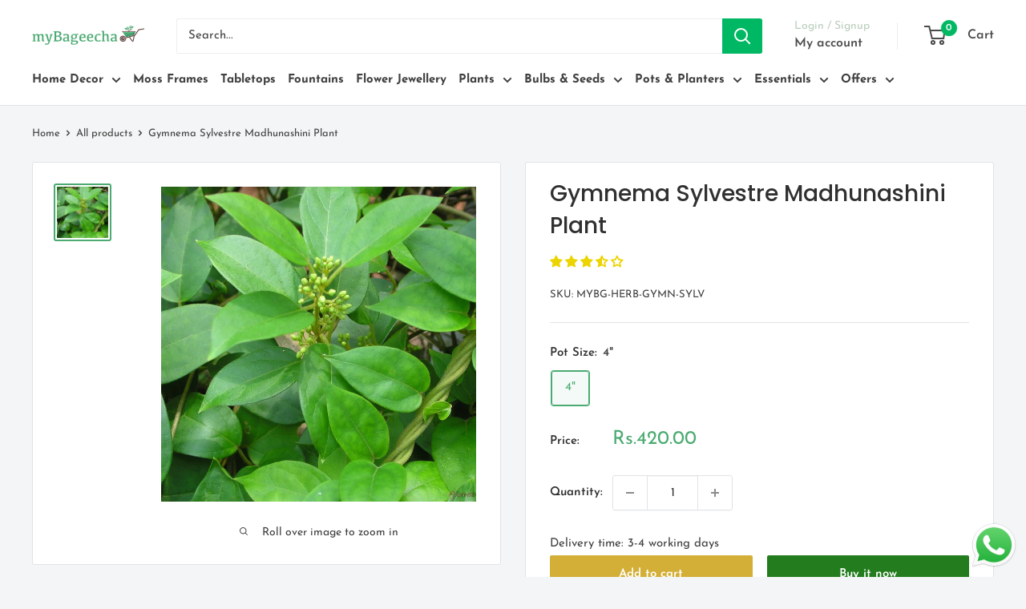

--- FILE ---
content_type: text/html; charset=utf-8
request_url: https://mybageecha.com/products/gymnema-sylvestre-madhunashini
body_size: 60012
content:
<!doctype html>

<html class="no-js" lang="en">
  <head>
    <meta charset="utf-8">
    <meta name="viewport" content="width=device-width, initial-scale=1.0, height=device-height, minimum-scale=1.0, maximum-scale=1.0">
    <meta name="theme-color" content="#4bab72">

    <title>Gymnema sylvestre Madhunashini Medicinal Climber Plant | myBageecha</title><meta name="description" content="Gymnema sylvestre Madhunashini with green leaves. Ayurvedic medicinal climber for kitchen and herbal gardens."><link rel="canonical" href="https://mybageecha.com/products/gymnema-sylvestre-madhunashini"><link rel="shortcut icon" href="//mybageecha.com/cdn/shop/files/cartlogo_96x96_1622da28-7722-402f-afec-2cbe05104d58_96x96.png?v=1706078417" type="image/png"><link rel="preload" as="style" href="//mybageecha.com/cdn/shop/t/123/assets/theme.css?v=184081897057838595651734083734">
    <link rel="preload" as="script" href="//mybageecha.com/cdn/shop/t/123/assets/theme.js?v=14818325599639940821734083734">
    <link rel="preconnect" href="https://cdn.shopify.com">
    <link rel="preconnect" href="https://fonts.shopifycdn.com">
    <link rel="dns-prefetch" href="https://productreviews.shopifycdn.com">
    <link rel="dns-prefetch" href="https://ajax.googleapis.com">
    <link rel="dns-prefetch" href="https://maps.googleapis.com">
    <link rel="dns-prefetch" href="https://maps.gstatic.com">

    <meta property="og:type" content="product">
  <meta property="og:title" content="Gymnema Sylvestre Madhunashini Plant"><meta property="og:image" content="http://mybageecha.com/cdn/shop/products/Gymnema_sylvestre__Madhunashini.jpg?v=1571438649">
    <meta property="og:image:secure_url" content="https://mybageecha.com/cdn/shop/products/Gymnema_sylvestre__Madhunashini.jpg?v=1571438649">
    <meta property="og:image:width" content="766">
    <meta property="og:image:height" content="766"><meta property="product:price:amount" content="420.00">
  <meta property="product:price:currency" content="INR"><meta property="og:description" content="Gymnema sylvestre Madhunashini with green leaves. Ayurvedic medicinal climber for kitchen and herbal gardens."><meta property="og:url" content="https://mybageecha.com/products/gymnema-sylvestre-madhunashini">
<meta property="og:site_name" content="myBageecha"><meta name="twitter:card" content="summary"><meta name="twitter:title" content="Gymnema Sylvestre Madhunashini Plant">
  <meta name="twitter:description" content="Gurmar Family Asclepiadaceae Origin Asia &amp;amp; Africa Description Madhunashini is a climbing plant, producing stems up to 3 metres long. The leaves are green; the stems are hairy and light brown. The leaves are 2- 6 cm in length and 1 - 4 cm in width and are simple, petiolate and opposite, with an acuteapex and reticulate venation. They are pubescent on both surfaces . They have a characteristic odour; the taste is slightly bitter and stringent. The leaves also possess the remarkable ability to inhibit the perception of sweet tastes for a few hours . Flowers are pale yellow, bell-shaped. Corona is single, with 5 fleshy scales. The stems scramble over the ground, climbing into the surrounding vegetation. Gumar is a well-known Ayurvedic herb with a very good reputation in the treatment of diabetes. It is used particularly to">
  <meta name="twitter:image" content="https://mybageecha.com/cdn/shop/products/Gymnema_sylvestre__Madhunashini_600x600_crop_center.jpg?v=1571438649">
    <link rel="preload" href="//mybageecha.com/cdn/fonts/poppins/poppins_n5.ad5b4b72b59a00358afc706450c864c3c8323842.woff2" as="font" type="font/woff2" crossorigin><link rel="preload" href="//mybageecha.com/cdn/fonts/josefin_sans/josefinsans_n4.70f7efd699799949e6d9f99bc20843a2c86a2e0f.woff2" as="font" type="font/woff2" crossorigin><style>
  @font-face {
  font-family: Poppins;
  font-weight: 500;
  font-style: normal;
  font-display: swap;
  src: url("//mybageecha.com/cdn/fonts/poppins/poppins_n5.ad5b4b72b59a00358afc706450c864c3c8323842.woff2") format("woff2"),
       url("//mybageecha.com/cdn/fonts/poppins/poppins_n5.33757fdf985af2d24b32fcd84c9a09224d4b2c39.woff") format("woff");
}

  @font-face {
  font-family: "Josefin Sans";
  font-weight: 400;
  font-style: normal;
  font-display: swap;
  src: url("//mybageecha.com/cdn/fonts/josefin_sans/josefinsans_n4.70f7efd699799949e6d9f99bc20843a2c86a2e0f.woff2") format("woff2"),
       url("//mybageecha.com/cdn/fonts/josefin_sans/josefinsans_n4.35d308a1bdf56e5556bc2ac79702c721e4e2e983.woff") format("woff");
}

@font-face {
  font-family: "Josefin Sans";
  font-weight: 600;
  font-style: normal;
  font-display: swap;
  src: url("//mybageecha.com/cdn/fonts/josefin_sans/josefinsans_n6.afe095792949c54ae236c64ec95a9caea4be35d6.woff2") format("woff2"),
       url("//mybageecha.com/cdn/fonts/josefin_sans/josefinsans_n6.0ea222c12f299e43fa61b9245ec23b623ebeb1e9.woff") format("woff");
}

@font-face {
  font-family: Poppins;
  font-weight: 500;
  font-style: italic;
  font-display: swap;
  src: url("//mybageecha.com/cdn/fonts/poppins/poppins_i5.6acfce842c096080e34792078ef3cb7c3aad24d4.woff2") format("woff2"),
       url("//mybageecha.com/cdn/fonts/poppins/poppins_i5.a49113e4fe0ad7fd7716bd237f1602cbec299b3c.woff") format("woff");
}


  @font-face {
  font-family: "Josefin Sans";
  font-weight: 700;
  font-style: normal;
  font-display: swap;
  src: url("//mybageecha.com/cdn/fonts/josefin_sans/josefinsans_n7.4edc746dce14b53e39df223fba72d5f37c3d525d.woff2") format("woff2"),
       url("//mybageecha.com/cdn/fonts/josefin_sans/josefinsans_n7.051568b12ab464ee8f0241094cdd7a1c80fbd08d.woff") format("woff");
}

  @font-face {
  font-family: "Josefin Sans";
  font-weight: 400;
  font-style: italic;
  font-display: swap;
  src: url("//mybageecha.com/cdn/fonts/josefin_sans/josefinsans_i4.a2ba85bff59cf18a6ad90c24fe1808ddb8ce1343.woff2") format("woff2"),
       url("//mybageecha.com/cdn/fonts/josefin_sans/josefinsans_i4.2dba61e1d135ab449e8e134ba633cf0d31863cc4.woff") format("woff");
}

  @font-face {
  font-family: "Josefin Sans";
  font-weight: 700;
  font-style: italic;
  font-display: swap;
  src: url("//mybageecha.com/cdn/fonts/josefin_sans/josefinsans_i7.733dd5c50cdd7b706d9ec731b4016d1edd55db5e.woff2") format("woff2"),
       url("//mybageecha.com/cdn/fonts/josefin_sans/josefinsans_i7.094ef86ca8f6eafea52b87b4f09feefb278e539d.woff") format("woff");
}


  :root {
    --default-text-font-size : 15px;
    --base-text-font-size    : 15px;
    --heading-font-family    : Poppins, sans-serif;
    --heading-font-weight    : 500;
    --heading-font-style     : normal;
    --text-font-family       : "Josefin Sans", sans-serif;
    --text-font-weight       : 400;
    --text-font-style        : normal;
    --text-font-bolder-weight: 600;
    --text-link-decoration   : underline;

    --text-color               : #404040;
    --text-color-rgb           : 64, 64, 64;
    --heading-color            : #303030;
    --border-color             : #e1e3e4;
    --border-color-rgb         : 225, 227, 228;
    --form-border-color        : #d4d6d8;
    --accent-color             : #4bab72;
    --accent-color-rgb         : 75, 171, 114;
    --link-color               : #4bab72;
    --link-color-hover         : #34764f;
    --background               : #f3f5f6;
    --secondary-background     : #ffffff;
    --secondary-background-rgb : 255, 255, 255;
    --accent-background        : rgba(75, 171, 114, 0.08);

    --input-background: #ffffff;

    --error-color       : #ff0000;
    --error-background  : rgba(255, 0, 0, 0.07);
    --success-color     : #00aa00;
    --success-background: rgba(0, 170, 0, 0.11);

    --primary-button-background      : #d4af37;
    --primary-button-background-rgb  : 212, 175, 55;
    --primary-button-text-color      : #ffffff;
    --secondary-button-background    : #237d1e;
    --secondary-button-background-rgb: 35, 125, 30;
    --secondary-button-text-color    : #ffffff;

    --header-background      : #ffffff;
    --header-text-color      : #4c4b4b;
    --header-light-text-color: #bacdbc;
    --header-border-color    : rgba(186, 205, 188, 0.3);
    --header-accent-color    : #00b863;

    --footer-background-color:    #f3f5f6;
    --footer-heading-text-color:  #303030;
    --footer-body-text-color:     #404040;
    --footer-body-text-color-rgb: 64, 64, 64;
    --footer-accent-color:        #4bab72;
    --footer-accent-color-rgb:    75, 171, 114;
    --footer-border:              1px solid var(--border-color);
    
    --flickity-arrow-color: #abb1b4;--product-on-sale-accent           : #e77c10;
    --product-on-sale-accent-rgb       : 231, 124, 16;
    --product-on-sale-color            : #ffffff;
    --product-in-stock-color           : #008a00;
    --product-low-stock-color          : #ee0000;
    --product-sold-out-color           : #8a9297;
    --product-custom-label-1-background: #008a00;
    --product-custom-label-1-color     : #ffffff;
    --product-custom-label-2-background: #00a500;
    --product-custom-label-2-color     : #ffffff;
    --product-review-star-color        : #ffbd00;

    --mobile-container-gutter : 20px;
    --desktop-container-gutter: 40px;

    /* Shopify related variables */
    --payment-terms-background-color: #f3f5f6;
  }
</style>

<script>
  // IE11 does not have support for CSS variables, so we have to polyfill them
  if (!(((window || {}).CSS || {}).supports && window.CSS.supports('(--a: 0)'))) {
    const script = document.createElement('script');
    script.type = 'text/javascript';
    script.src = 'https://cdn.jsdelivr.net/npm/css-vars-ponyfill@2';
    script.onload = function() {
      cssVars({});
    };

    document.getElementsByTagName('head')[0].appendChild(script);
  }
</script>


    <script>window.performance && window.performance.mark && window.performance.mark('shopify.content_for_header.start');</script><meta id="shopify-digital-wallet" name="shopify-digital-wallet" content="/2842450/digital_wallets/dialog">
<link rel="alternate" type="application/json+oembed" href="https://mybageecha.com/products/gymnema-sylvestre-madhunashini.oembed">
<script async="async" src="/checkouts/internal/preloads.js?locale=en-IN"></script>
<script id="shopify-features" type="application/json">{"accessToken":"223eb745e961467cd5e9e75924d0fd8d","betas":["rich-media-storefront-analytics"],"domain":"mybageecha.com","predictiveSearch":true,"shopId":2842450,"locale":"en"}</script>
<script>var Shopify = Shopify || {};
Shopify.shop = "mybagicha.myshopify.com";
Shopify.locale = "en";
Shopify.currency = {"active":"INR","rate":"1.0"};
Shopify.country = "IN";
Shopify.theme = {"name":"Copy of Copy of Warehouse New 4.4[New Layout]","id":140230230207,"schema_name":"Warehouse","schema_version":"4.5.0","theme_store_id":871,"role":"main"};
Shopify.theme.handle = "null";
Shopify.theme.style = {"id":null,"handle":null};
Shopify.cdnHost = "mybageecha.com/cdn";
Shopify.routes = Shopify.routes || {};
Shopify.routes.root = "/";</script>
<script type="module">!function(o){(o.Shopify=o.Shopify||{}).modules=!0}(window);</script>
<script>!function(o){function n(){var o=[];function n(){o.push(Array.prototype.slice.apply(arguments))}return n.q=o,n}var t=o.Shopify=o.Shopify||{};t.loadFeatures=n(),t.autoloadFeatures=n()}(window);</script>
<script id="shop-js-analytics" type="application/json">{"pageType":"product"}</script>
<script defer="defer" async type="module" src="//mybageecha.com/cdn/shopifycloud/shop-js/modules/v2/client.init-shop-cart-sync_DRRuZ9Jb.en.esm.js"></script>
<script defer="defer" async type="module" src="//mybageecha.com/cdn/shopifycloud/shop-js/modules/v2/chunk.common_Bq80O0pE.esm.js"></script>
<script type="module">
  await import("//mybageecha.com/cdn/shopifycloud/shop-js/modules/v2/client.init-shop-cart-sync_DRRuZ9Jb.en.esm.js");
await import("//mybageecha.com/cdn/shopifycloud/shop-js/modules/v2/chunk.common_Bq80O0pE.esm.js");

  window.Shopify.SignInWithShop?.initShopCartSync?.({"fedCMEnabled":true,"windoidEnabled":true});

</script>
<script>(function() {
  var isLoaded = false;
  function asyncLoad() {
    if (isLoaded) return;
    isLoaded = true;
    var urls = ["https:\/\/wishlisthero-assets.revampco.com\/store-front\/bundle2.js?shop=mybagicha.myshopify.com","https:\/\/shipturtleshopifyscripts.s3.ap-south-1.amazonaws.com\/st_main-final-min.js?shop=mybagicha.myshopify.com","https:\/\/wishlisthero-assets.revampco.com\/store-front\/bundle2.js?shop=mybagicha.myshopify.com","https:\/\/wishlisthero-assets.revampco.com\/store-front\/bundle2.js?shop=mybagicha.myshopify.com","https:\/\/whatsapp-widget.s3.ap-south-1.amazonaws.com\/mybageecha.js?shop=mybagicha.myshopify.com","https:\/\/shipturtleshopifyscripts.s3.ap-south-1.amazonaws.com\/st_main_vanilla-min.js?shop=mybagicha.myshopify.com","https:\/\/script.pop-convert.com\/new-micro\/production.pc.min.js?unique_id=mybagicha.myshopify.com\u0026shop=mybagicha.myshopify.com","https:\/\/cdn.s3.pop-convert.com\/pcjs.production.min.js?unique_id=mybagicha.myshopify.com\u0026shop=mybagicha.myshopify.com","https:\/\/sr-cdn.shiprocket.in\/sr-promise\/static\/uc.js?channel_id=4\u0026sr_company_id=40352\u0026shop=mybagicha.myshopify.com","https:\/\/launchers.bonb.io\/support.js?id=nZmJGM7UCH\u0026shop=mybagicha.myshopify.com"];
    for (var i = 0; i < urls.length; i++) {
      var s = document.createElement('script');
      s.type = 'text/javascript';
      s.async = true;
      s.src = urls[i];
      var x = document.getElementsByTagName('script')[0];
      x.parentNode.insertBefore(s, x);
    }
  };
  if(window.attachEvent) {
    window.attachEvent('onload', asyncLoad);
  } else {
    window.addEventListener('load', asyncLoad, false);
  }
})();</script>
<script id="__st">var __st={"a":2842450,"offset":19800,"reqid":"269ac8f5-60a1-4ac9-a428-82381297ece7-1763683282","pageurl":"mybageecha.com\/products\/gymnema-sylvestre-madhunashini","u":"b273d1a8e55e","p":"product","rtyp":"product","rid":1519339536439};</script>
<script>window.ShopifyPaypalV4VisibilityTracking = true;</script>
<script id="captcha-bootstrap">!function(){'use strict';const t='contact',e='account',n='new_comment',o=[[t,t],['blogs',n],['comments',n],[t,'customer']],c=[[e,'customer_login'],[e,'guest_login'],[e,'recover_customer_password'],[e,'create_customer']],r=t=>t.map((([t,e])=>`form[action*='/${t}']:not([data-nocaptcha='true']) input[name='form_type'][value='${e}']`)).join(','),a=t=>()=>t?[...document.querySelectorAll(t)].map((t=>t.form)):[];function s(){const t=[...o],e=r(t);return a(e)}const i='password',u='form_key',d=['recaptcha-v3-token','g-recaptcha-response','h-captcha-response',i],f=()=>{try{return window.sessionStorage}catch{return}},m='__shopify_v',_=t=>t.elements[u];function p(t,e,n=!1){try{const o=window.sessionStorage,c=JSON.parse(o.getItem(e)),{data:r}=function(t){const{data:e,action:n}=t;return t[m]||n?{data:e,action:n}:{data:t,action:n}}(c);for(const[e,n]of Object.entries(r))t.elements[e]&&(t.elements[e].value=n);n&&o.removeItem(e)}catch(o){console.error('form repopulation failed',{error:o})}}const l='form_type',E='cptcha';function T(t){t.dataset[E]=!0}const w=window,h=w.document,L='Shopify',v='ce_forms',y='captcha';let A=!1;((t,e)=>{const n=(g='f06e6c50-85a8-45c8-87d0-21a2b65856fe',I='https://cdn.shopify.com/shopifycloud/storefront-forms-hcaptcha/ce_storefront_forms_captcha_hcaptcha.v1.5.2.iife.js',D={infoText:'Protected by hCaptcha',privacyText:'Privacy',termsText:'Terms'},(t,e,n)=>{const o=w[L][v],c=o.bindForm;if(c)return c(t,g,e,D).then(n);var r;o.q.push([[t,g,e,D],n]),r=I,A||(h.body.append(Object.assign(h.createElement('script'),{id:'captcha-provider',async:!0,src:r})),A=!0)});var g,I,D;w[L]=w[L]||{},w[L][v]=w[L][v]||{},w[L][v].q=[],w[L][y]=w[L][y]||{},w[L][y].protect=function(t,e){n(t,void 0,e),T(t)},Object.freeze(w[L][y]),function(t,e,n,w,h,L){const[v,y,A,g]=function(t,e,n){const i=e?o:[],u=t?c:[],d=[...i,...u],f=r(d),m=r(i),_=r(d.filter((([t,e])=>n.includes(e))));return[a(f),a(m),a(_),s()]}(w,h,L),I=t=>{const e=t.target;return e instanceof HTMLFormElement?e:e&&e.form},D=t=>v().includes(t);t.addEventListener('submit',(t=>{const e=I(t);if(!e)return;const n=D(e)&&!e.dataset.hcaptchaBound&&!e.dataset.recaptchaBound,o=_(e),c=g().includes(e)&&(!o||!o.value);(n||c)&&t.preventDefault(),c&&!n&&(function(t){try{if(!f())return;!function(t){const e=f();if(!e)return;const n=_(t);if(!n)return;const o=n.value;o&&e.removeItem(o)}(t);const e=Array.from(Array(32),(()=>Math.random().toString(36)[2])).join('');!function(t,e){_(t)||t.append(Object.assign(document.createElement('input'),{type:'hidden',name:u})),t.elements[u].value=e}(t,e),function(t,e){const n=f();if(!n)return;const o=[...t.querySelectorAll(`input[type='${i}']`)].map((({name:t})=>t)),c=[...d,...o],r={};for(const[a,s]of new FormData(t).entries())c.includes(a)||(r[a]=s);n.setItem(e,JSON.stringify({[m]:1,action:t.action,data:r}))}(t,e)}catch(e){console.error('failed to persist form',e)}}(e),e.submit())}));const S=(t,e)=>{t&&!t.dataset[E]&&(n(t,e.some((e=>e===t))),T(t))};for(const o of['focusin','change'])t.addEventListener(o,(t=>{const e=I(t);D(e)&&S(e,y())}));const B=e.get('form_key'),M=e.get(l),P=B&&M;t.addEventListener('DOMContentLoaded',(()=>{const t=y();if(P)for(const e of t)e.elements[l].value===M&&p(e,B);[...new Set([...A(),...v().filter((t=>'true'===t.dataset.shopifyCaptcha))])].forEach((e=>S(e,t)))}))}(h,new URLSearchParams(w.location.search),n,t,e,['guest_login'])})(!0,!0)}();</script>
<script integrity="sha256-52AcMU7V7pcBOXWImdc/TAGTFKeNjmkeM1Pvks/DTgc=" data-source-attribution="shopify.loadfeatures" defer="defer" src="//mybageecha.com/cdn/shopifycloud/storefront/assets/storefront/load_feature-81c60534.js" crossorigin="anonymous"></script>
<script data-source-attribution="shopify.dynamic_checkout.dynamic.init">var Shopify=Shopify||{};Shopify.PaymentButton=Shopify.PaymentButton||{isStorefrontPortableWallets:!0,init:function(){window.Shopify.PaymentButton.init=function(){};var t=document.createElement("script");t.src="https://mybageecha.com/cdn/shopifycloud/portable-wallets/latest/portable-wallets.en.js",t.type="module",document.head.appendChild(t)}};
</script>
<script data-source-attribution="shopify.dynamic_checkout.buyer_consent">
  function portableWalletsHideBuyerConsent(e){var t=document.getElementById("shopify-buyer-consent"),n=document.getElementById("shopify-subscription-policy-button");t&&n&&(t.classList.add("hidden"),t.setAttribute("aria-hidden","true"),n.removeEventListener("click",e))}function portableWalletsShowBuyerConsent(e){var t=document.getElementById("shopify-buyer-consent"),n=document.getElementById("shopify-subscription-policy-button");t&&n&&(t.classList.remove("hidden"),t.removeAttribute("aria-hidden"),n.addEventListener("click",e))}window.Shopify?.PaymentButton&&(window.Shopify.PaymentButton.hideBuyerConsent=portableWalletsHideBuyerConsent,window.Shopify.PaymentButton.showBuyerConsent=portableWalletsShowBuyerConsent);
</script>
<script>
  function portableWalletsCleanup(e){e&&e.src&&console.error("Failed to load portable wallets script "+e.src);var t=document.querySelectorAll("shopify-accelerated-checkout .shopify-payment-button__skeleton, shopify-accelerated-checkout-cart .wallet-cart-button__skeleton"),e=document.getElementById("shopify-buyer-consent");for(let e=0;e<t.length;e++)t[e].remove();e&&e.remove()}function portableWalletsNotLoadedAsModule(e){e instanceof ErrorEvent&&"string"==typeof e.message&&e.message.includes("import.meta")&&"string"==typeof e.filename&&e.filename.includes("portable-wallets")&&(window.removeEventListener("error",portableWalletsNotLoadedAsModule),window.Shopify.PaymentButton.failedToLoad=e,"loading"===document.readyState?document.addEventListener("DOMContentLoaded",window.Shopify.PaymentButton.init):window.Shopify.PaymentButton.init())}window.addEventListener("error",portableWalletsNotLoadedAsModule);
</script>

<script type="module" src="https://mybageecha.com/cdn/shopifycloud/portable-wallets/latest/portable-wallets.en.js" onError="portableWalletsCleanup(this)" crossorigin="anonymous"></script>
<script nomodule>
  document.addEventListener("DOMContentLoaded", portableWalletsCleanup);
</script>

<link id="shopify-accelerated-checkout-styles" rel="stylesheet" media="screen" href="https://mybageecha.com/cdn/shopifycloud/portable-wallets/latest/accelerated-checkout-backwards-compat.css" crossorigin="anonymous">
<style id="shopify-accelerated-checkout-cart">
        #shopify-buyer-consent {
  margin-top: 1em;
  display: inline-block;
  width: 100%;
}

#shopify-buyer-consent.hidden {
  display: none;
}

#shopify-subscription-policy-button {
  background: none;
  border: none;
  padding: 0;
  text-decoration: underline;
  font-size: inherit;
  cursor: pointer;
}

#shopify-subscription-policy-button::before {
  box-shadow: none;
}

      </style>

<script>window.performance && window.performance.mark && window.performance.mark('shopify.content_for_header.end');</script>

    <link rel="stylesheet" href="//mybageecha.com/cdn/shop/t/123/assets/theme.css?v=184081897057838595651734083734">
    <link rel="stylesheet" href="//mybageecha.com/cdn/shop/t/123/assets/simply.scss?v=100442572626690946471734083734">

    
  <script type="application/ld+json">
  {
    "@context": "https://schema.org",
    "@type": "Product",
    "productID": 1519339536439,
    "offers": [{
          "@type": "Offer",
          "name": "4\"",
          "availability":"https://schema.org/InStock",
          "price": 420.0,
          "priceCurrency": "INR",
          "priceValidUntil": "2025-12-01","sku": "MYBG-HERB-GYMN-SYLV",
          "url": "/products/gymnema-sylvestre-madhunashini?variant=32244519010359"
        }
],"aggregateRating": {
        "@type": "AggregateRating",
        "ratingValue": "3.67",
        "reviewCount": "3",
        "worstRating": "1.0",
        "bestRating": "5.0"
      },"brand": {
      "@type": "Brand",
      "name": "myBageecha"
    },
    "name": "Gymnema Sylvestre Madhunashini Plant",
    "description": "Gurmar\rFamily\rAsclepiadaceae\rOrigin\rAsia \u0026amp; Africa\rDescription\rMadhunashini is a climbing plant, producing stems up to 3 metres long. The leaves are green; the stems are hairy and light brown. The leaves are 2- 6 cm in length and 1 - 4 cm in width and are simple, petiolate and opposite, with an acuteapex and reticulate venation. They are pubescent on both surfaces . They have a characteristic odour; the taste is slightly bitter and stringent. The leaves also possess the remarkable ability to inhibit the perception of sweet tastes for a few hours . \rFlowers are pale yellow, bell-shaped. Corona is single, with 5 fleshy scales. The stems scramble over the ground, climbing into the surrounding vegetation.\rGumar is a well-known Ayurvedic herb with a very good reputation in the treatment of diabetes.  It is used particularly to reduce sugar levels in the blood and urine and is also used as a green vegetable.\rEnvironment\rMadhunashini prefers tropical and sub-tropical type of climate. It is found growing even in dry areas also. The areas with high or medium well distributed rainfall are suitable for its cultivation.\rThe crop is found growing on a variety of soil in different localities. Red sandy loam or medium deep black soil are reported to be ideal for this crop. The plant is sensitive to water logging and hence its cultivation on such soil should be avoided\rThe plant grows best in areas with a well-distributed rainfall\r \rLandscape Uses\rSpecimen decoration along fences and trellises.",
    "category": "Plants",
    "url": "/products/gymnema-sylvestre-madhunashini",
    "sku": "MYBG-HERB-GYMN-SYLV",
    "image": {
      "@type": "ImageObject",
      "url": "https://mybageecha.com/cdn/shop/products/Gymnema_sylvestre__Madhunashini.jpg?v=1571438649&width=1024",
      "image": "https://mybageecha.com/cdn/shop/products/Gymnema_sylvestre__Madhunashini.jpg?v=1571438649&width=1024",
      "name": "Gymnema Sylvestre Madhunashini Plant - myBageecha",
      "width": "1024",
      "height": "1024"
    }
  }
  </script>



  <script type="application/ld+json">
  {
    "@context": "https://schema.org",
    "@type": "BreadcrumbList",
  "itemListElement": [{
      "@type": "ListItem",
      "position": 1,
      "name": "Home",
      "item": "https://mybageecha.com"
    },{
          "@type": "ListItem",
          "position": 2,
          "name": "Gymnema Sylvestre Madhunashini Plant",
          "item": "https://mybageecha.com/products/gymnema-sylvestre-madhunashini"
        }]
  }
  </script>



    <script>
      // This allows to expose several variables to the global scope, to be used in scripts
      window.theme = {
        pageType: "product",
        cartCount: 0,
        moneyFormat: "Rs.{{amount}}",
        moneyWithCurrencyFormat: "Rs.{{amount}}",
        currencyCodeEnabled: true,
        showDiscount: true,
        discountMode: "percentage",
        cartType: "page"
      };

      window.routes = {
        rootUrl: "\/",
        rootUrlWithoutSlash: '',
        cartUrl: "\/cart",
        cartAddUrl: "\/cart\/add",
        cartChangeUrl: "\/cart\/change",
        searchUrl: "\/search",
        productRecommendationsUrl: "\/recommendations\/products"
      };

      window.languages = {
        productRegularPrice: "Regular price",
        productSalePrice: "Sale price",
        collectionOnSaleLabel: "Save {{savings}}",
        productFormUnavailable: "Unavailable",
        productFormAddToCart: "Add to cart",
        productFormPreOrder: "Pre-order",
        productFormSoldOut: "Sold out",
        productAdded: "Product has been added to your cart",
        productAddedShort: "Added!",
        shippingEstimatorNoResults: "No shipping could be found for your address.",
        shippingEstimatorOneResult: "There is one shipping rate for your address:",
        shippingEstimatorMultipleResults: "There are {{count}} shipping rates for your address:",
        shippingEstimatorErrors: "There are some errors:"
      };

      document.documentElement.className = document.documentElement.className.replace('no-js', 'js');
    </script><script src="//mybageecha.com/cdn/shop/t/123/assets/theme.js?v=14818325599639940821734083734" defer></script>
    <script src="//mybageecha.com/cdn/shop/t/123/assets/custom.js?v=102476495355921946141734083734" defer></script><script>
        (function () {
          window.onpageshow = function() {
            // We force re-freshing the cart content onpageshow, as most browsers will serve a cache copy when hitting the
            // back button, which cause staled data
            document.documentElement.dispatchEvent(new CustomEvent('cart:refresh', {
              bubbles: true,
              detail: {scrollToTop: false}
            }));
          };
        })();
      </script><meta name="google-site-verification" content="psWSY1iT8D33CCM5zXEiC8F3H3OKl_3yvOAjBqET7qs" />
    <meta name="google-site-verification" content="FMJ0XOUbYG4RPG0corKu2WSimMA_zNXUgiU3k2LC98E" />
  <!-- BEGIN app block: shopify://apps/judge-me-reviews/blocks/judgeme_core/61ccd3b1-a9f2-4160-9fe9-4fec8413e5d8 --><!-- Start of Judge.me Core -->




<link rel="dns-prefetch" href="https://cdnwidget.judge.me">
<link rel="dns-prefetch" href="https://cdn.judge.me">
<link rel="dns-prefetch" href="https://cdn1.judge.me">
<link rel="dns-prefetch" href="https://api.judge.me">

<script data-cfasync='false' class='jdgm-settings-script'>window.jdgmSettings={"pagination":5,"disable_web_reviews":false,"badge_no_review_text":"No reviews","badge_n_reviews_text":"{{ n }} review/reviews","badge_star_color":"#ECD400","hide_badge_preview_if_no_reviews":true,"badge_hide_text":false,"enforce_center_preview_badge":false,"widget_title":"Customer Reviews","widget_open_form_text":"Write a review","widget_close_form_text":"Cancel review","widget_refresh_page_text":"Refresh page","widget_summary_text":"Based on {{ number_of_reviews }} review/reviews","widget_no_review_text":"Be the first to write a review","widget_name_field_text":"Display name","widget_verified_name_field_text":"Verified Name (public)","widget_name_placeholder_text":"Display name","widget_required_field_error_text":"This field is required.","widget_email_field_text":"Email address","widget_verified_email_field_text":"Verified Email (private, can not be edited)","widget_email_placeholder_text":"Your email address","widget_email_field_error_text":"Please enter a valid email address.","widget_rating_field_text":"Rating","widget_review_title_field_text":"Review Title","widget_review_title_placeholder_text":"Give your review a title","widget_review_body_field_text":"Review content","widget_review_body_placeholder_text":"Start writing here...","widget_pictures_field_text":"Picture/Video (optional)","widget_submit_review_text":"Submit Review","widget_submit_verified_review_text":"Submit Verified Review","widget_submit_success_msg_with_auto_publish":"Thank you! Please refresh the page in a few moments to see your review. You can remove or edit your review by logging into \u003ca href='https://judge.me/login' target='_blank' rel='nofollow noopener'\u003eJudge.me\u003c/a\u003e","widget_submit_success_msg_no_auto_publish":"Thank you! Your review will be published as soon as it is approved by the shop admin. You can remove or edit your review by logging into \u003ca href='https://judge.me/login' target='_blank' rel='nofollow noopener'\u003eJudge.me\u003c/a\u003e","widget_show_default_reviews_out_of_total_text":"Showing {{ n_reviews_shown }} out of {{ n_reviews }} reviews.","widget_show_all_link_text":"Show all","widget_show_less_link_text":"Show less","widget_author_said_text":"{{ reviewer_name }} said:","widget_days_text":"{{ n }} days ago","widget_weeks_text":"{{ n }} week/weeks ago","widget_months_text":"{{ n }} month/months ago","widget_years_text":"{{ n }} year/years ago","widget_yesterday_text":"Yesterday","widget_today_text":"Today","widget_replied_text":"\u003e\u003e {{ shop_name }} replied:","widget_read_more_text":"Read more","widget_rating_filter_see_all_text":"See all reviews","widget_sorting_most_recent_text":"Most Recent","widget_sorting_highest_rating_text":"Highest Rating","widget_sorting_lowest_rating_text":"Lowest Rating","widget_sorting_with_pictures_text":"Only Pictures","widget_sorting_most_helpful_text":"Most Helpful","widget_open_question_form_text":"Ask a question","widget_reviews_subtab_text":"Reviews","widget_questions_subtab_text":"Questions","widget_question_label_text":"Question","widget_answer_label_text":"Answer","widget_question_placeholder_text":"Write your question here","widget_submit_question_text":"Submit Question","widget_question_submit_success_text":"Thank you for your question! We will notify you once it gets answered.","widget_star_color":"#ECD400","verified_badge_text":"Verified","verified_badge_placement":"left-of-reviewer-name","widget_hide_border":false,"widget_social_share":false,"all_reviews_include_out_of_store_products":true,"all_reviews_out_of_store_text":"(out of store)","all_reviews_product_name_prefix_text":"about","enable_review_pictures":true,"enable_question_anwser":true,"widget_product_reviews_subtab_text":"Product Reviews","widget_shop_reviews_subtab_text":"Shop Reviews","widget_write_a_store_review_text":"Write a Store Review","widget_other_languages_heading":"Reviews in Other Languages","widget_translate_review_text":"Translate review to {{ language }}","widget_translating_review_text":"Translating...","widget_show_original_translation_text":"Show original ({{ language }})","widget_translate_review_failed_text":"Review couldn't be translated.","widget_translate_review_retry_text":"Retry","widget_translate_review_try_again_later_text":"Try again later","widget_sorting_pictures_first_text":"Pictures First","floating_tab_button_name":"★ Reviews","floating_tab_title":"Let customers speak for us","floating_tab_url":"","floating_tab_url_enabled":false,"all_reviews_text_badge_text":"Customers rate us {{ shop.metafields.judgeme.all_reviews_rating | round: 1 }}/5 based on {{ shop.metafields.judgeme.all_reviews_count }} reviews.","all_reviews_text_badge_text_branded_style":"{{ shop.metafields.judgeme.all_reviews_rating | round: 1 }} out of 5 stars based on {{ shop.metafields.judgeme.all_reviews_count }} reviews","all_reviews_text_badge_url":"","all_reviews_text_style":"branded","featured_carousel_title":"What customers felt about their purchase :","featured_carousel_count_text":"from {{ n }} reviews","featured_carousel_url":"","featured_carousel_arrows_on_the_sides":true,"verified_count_badge_style":"branded","verified_count_badge_url":"","picture_reminder_submit_button":"Upload Pictures","enable_review_videos":true,"mute_video_by_default":true,"widget_sorting_videos_first_text":"Videos First","widget_review_pending_text":"Pending","remove_microdata_snippet":true,"preview_badge_no_question_text":"No questions","preview_badge_n_question_text":"{{ number_of_questions }} question/questions","widget_search_bar_placeholder":"Search reviews","widget_sorting_verified_only_text":"Verified only","featured_carousel_theme":"aligned","featured_carousel_show_product":true,"featured_carousel_verified_badge_enable":true,"featured_carousel_more_reviews_button_text":"Read more reviews","featured_carousel_view_product_button_text":"View product","all_reviews_page_load_more_text":"Load More Reviews","widget_advanced_speed_features":5,"widget_public_name_text":"displayed publicly like","default_reviewer_name_has_non_latin":true,"widget_reviewer_anonymous":"Anonymous","medals_widget_title":"Judge.me Review Medals","widget_invalid_yt_video_url_error_text":"Not a YouTube video URL","widget_max_length_field_error_text":"Please enter no more than {0} characters.","widget_verified_by_shop_text":"Verified by Shop","widget_show_photo_gallery":true,"widget_load_with_code_splitting":true,"widget_ugc_title":"Made by us, Shared by you","widget_ugc_subtitle":"Tag us to see your picture featured in our page","widget_ugc_primary_button_text":"Buy Now","widget_ugc_secondary_button_text":"Load More","widget_ugc_reviews_button_text":"View Reviews","widget_primary_color":"#1F9C17","widget_summary_average_rating_text":"{{ average_rating }} out of 5","widget_media_grid_title":"Customer photos \u0026 videos","widget_media_grid_see_more_text":"See more","widget_verified_by_judgeme_text":"Verified by Judge.me","widget_verified_by_judgeme_text_in_store_medals":"Verified by Judge.me","widget_media_field_exceed_quantity_message":"Sorry, we can only accept {{ max_media }} for one review.","widget_media_field_exceed_limit_message":"{{ file_name }} is too large, please select a {{ media_type }} less than {{ size_limit }}MB.","widget_review_submitted_text":"Review Submitted!","widget_question_submitted_text":"Question Submitted!","widget_close_form_text_question":"Cancel","widget_write_your_answer_here_text":"Write your answer here","widget_enabled_branded_link":true,"widget_show_collected_by_judgeme":true,"widget_collected_by_judgeme_text":"collected by Judge.me","widget_load_more_text":"Load More","widget_full_review_text":"Full Review","widget_read_more_reviews_text":"Read More Reviews","widget_read_questions_text":"Read Questions","widget_questions_and_answers_text":"Questions \u0026 Answers","widget_verified_by_text":"Verified by","widget_verified_text":"Verified","widget_number_of_reviews_text":"{{ number_of_reviews }} reviews","widget_back_button_text":"Back","widget_next_button_text":"Next","widget_custom_forms_filter_button":"Filters","how_reviews_are_collected":"How reviews are collected?","widget_gdpr_statement":"How we use your data: We'll only contact you about the review you left, and only if necessary. By submitting your review, you agree to Judge.me's \u003ca href='https://judge.me/terms' target='_blank' rel='nofollow noopener'\u003eterms\u003c/a\u003e, \u003ca href='https://judge.me/privacy' target='_blank' rel='nofollow noopener'\u003eprivacy\u003c/a\u003e and \u003ca href='https://judge.me/content-policy' target='_blank' rel='nofollow noopener'\u003econtent\u003c/a\u003e policies.","popup_widget_show_reviewer":true,"review_snippet_widget_round_border_style":true,"review_snippet_widget_card_color":"#FFFFFF","review_snippet_widget_slider_arrows_background_color":"#FFFFFF","review_snippet_widget_slider_arrows_color":"#000000","review_snippet_widget_star_color":"#E9DC00","all_reviews_product_variant_label_text":"Variant: ","widget_show_verified_branding":true,"request_review_other_products_in_order":true,"review_content_screen_title_text":"How would you rate this product?","review_content_introduction_text":"We would love it if you would share a bit about your experience.","one_star_review_guidance_text":"Poor","five_star_review_guidance_text":"Great","customer_information_screen_title_text":"About you","customer_information_introduction_text":"Please tell us more about you.","custom_questions_screen_title_text":"Your experience in more detail","custom_questions_introduction_text":"Here are a few questions to help us understand more about your experience.","review_submitted_screen_title_text":"Thanks for your review!","review_submitted_screen_thank_you_text":"We are processing it and it will appear on the store soon.","review_submitted_screen_email_verification_text":"Please confirm your email by clicking the link we just sent you. This helps us keep reviews authentic.","review_submitted_request_store_review_text":"Would you like to share your experience of shopping with us?","review_submitted_review_other_products_text":"Would you like to review these products?","reviewer_media_screen_title_picture_text":"Share a picture","reviewer_media_introduction_picture_text":"Upload a photo to support your review.","reviewer_media_screen_title_video_text":"Share a video","reviewer_media_introduction_video_text":"Upload a video to support your review.","reviewer_media_screen_title_picture_or_video_text":"Share a picture or video","reviewer_media_introduction_picture_or_video_text":"Upload a photo or video to support your review.","reviewer_media_youtube_url_text":"Paste your Youtube URL here","advanced_settings_next_step_button_text":"Next","advanced_settings_close_review_button_text":"Close","write_review_flow_required_text":"Required","write_review_flow_privacy_message_text":"We respect your privacy.","write_review_flow_anonymous_text":"Post review as anonymous","write_review_flow_visibility_text":"This won't be visible to other customers.","write_review_flow_multiple_selection_help_text":"Select as many as you like","write_review_flow_single_selection_help_text":"Select one option","write_review_flow_required_field_error_text":"This field is required","write_review_flow_invalid_email_error_text":"Please enter a valid email address","write_review_flow_max_length_error_text":"Max. {{ max_length }} characters.","write_review_flow_media_upload_text":"\u003cb\u003eClick to upload\u003c/b\u003e or drag and drop","write_review_flow_gdpr_statement":"We'll only contact you about your review if necessary. By submitting your review, you agree to our \u003ca href='https://judge.me/terms' target='_blank' rel='nofollow noopener'\u003eterms and conditions\u003c/a\u003e and \u003ca href='https://judge.me/privacy' target='_blank' rel='nofollow noopener'\u003eprivacy policy\u003c/a\u003e.","transparency_badges_collected_via_store_invite_text":"Review collected via store invitation","transparency_badges_from_another_provider_text":"Review collected from another provider","transparency_badges_collected_from_store_visitor_text":"Review collected from a store visitor","transparency_badges_written_in_google_text":"Review written in Google","transparency_badges_written_in_etsy_text":"Review written in Etsy","transparency_badges_written_in_shop_app_text":"Review written in Shop App","transparency_badges_earned_reward_text":"Review earned a reward for future purchase","platform":"shopify","branding_url":"https://app.judge.me/reviews","branding_text":"Powered by Judge.me","locale":"en","reply_name":"myBageecha","widget_version":"3.0","footer":true,"autopublish":false,"review_dates":false,"enable_custom_form":false,"shop_locale":"en","enable_multi_locales_translations":true,"show_review_title_input":true,"review_verification_email_status":"always","can_be_branded":false,"reply_name_text":"myBageecha"};</script> <style class='jdgm-settings-style'>.jdgm-xx{left:0}:root{--jdgm-primary-color: #1F9C17;--jdgm-secondary-color: rgba(31,156,23,0.1);--jdgm-star-color: #ECD400;--jdgm-write-review-text-color: white;--jdgm-write-review-bg-color: #1F9C17;--jdgm-paginate-color: #1F9C17;--jdgm-border-radius: 0;--jdgm-reviewer-name-color: #1F9C17}.jdgm-histogram__bar-content{background-color:#1F9C17}.jdgm-rev[data-verified-buyer=true] .jdgm-rev__icon.jdgm-rev__icon:after,.jdgm-rev__buyer-badge.jdgm-rev__buyer-badge{color:white;background-color:#1F9C17}.jdgm-review-widget--small .jdgm-gallery.jdgm-gallery .jdgm-gallery__thumbnail-link:nth-child(8) .jdgm-gallery__thumbnail-wrapper.jdgm-gallery__thumbnail-wrapper:before{content:"See more"}@media only screen and (min-width: 768px){.jdgm-gallery.jdgm-gallery .jdgm-gallery__thumbnail-link:nth-child(8) .jdgm-gallery__thumbnail-wrapper.jdgm-gallery__thumbnail-wrapper:before{content:"See more"}}.jdgm-preview-badge .jdgm-star.jdgm-star{color:#ECD400}.jdgm-prev-badge[data-average-rating='0.00']{display:none !important}.jdgm-rev .jdgm-rev__timestamp,.jdgm-quest .jdgm-rev__timestamp,.jdgm-carousel-item__timestamp{display:none !important}.jdgm-author-all-initials{display:none !important}.jdgm-author-last-initial{display:none !important}.jdgm-rev-widg__title{visibility:hidden}.jdgm-rev-widg__summary-text{visibility:hidden}.jdgm-prev-badge__text{visibility:hidden}.jdgm-rev__prod-link-prefix:before{content:'about'}.jdgm-rev__variant-label:before{content:'Variant: '}.jdgm-rev__out-of-store-text:before{content:'(out of store)'}@media only screen and (min-width: 768px){.jdgm-rev__pics .jdgm-rev_all-rev-page-picture-separator,.jdgm-rev__pics .jdgm-rev__product-picture{display:none}}@media only screen and (max-width: 768px){.jdgm-rev__pics .jdgm-rev_all-rev-page-picture-separator,.jdgm-rev__pics .jdgm-rev__product-picture{display:none}}.jdgm-preview-badge[data-template="product"]{display:none !important}.jdgm-preview-badge[data-template="collection"]{display:none !important}.jdgm-preview-badge[data-template="index"]{display:none !important}.jdgm-review-widget[data-from-snippet="true"]{display:none !important}.jdgm-verified-count-badget[data-from-snippet="true"]{display:none !important}.jdgm-carousel-wrapper[data-from-snippet="true"]{display:none !important}.jdgm-all-reviews-text[data-from-snippet="true"]{display:none !important}.jdgm-medals-section[data-from-snippet="true"]{display:none !important}.jdgm-ugc-media-wrapper[data-from-snippet="true"]{display:none !important}.jdgm-review-snippet-widget .jdgm-rev-snippet-widget__cards-container .jdgm-rev-snippet-card{border-radius:8px;background:#fff}.jdgm-review-snippet-widget .jdgm-rev-snippet-widget__cards-container .jdgm-rev-snippet-card__rev-rating .jdgm-star{color:#E9DC00}.jdgm-review-snippet-widget .jdgm-rev-snippet-widget__prev-btn,.jdgm-review-snippet-widget .jdgm-rev-snippet-widget__next-btn{border-radius:50%;background:#fff}.jdgm-review-snippet-widget .jdgm-rev-snippet-widget__prev-btn>svg,.jdgm-review-snippet-widget .jdgm-rev-snippet-widget__next-btn>svg{fill:#000}.jdgm-full-rev-modal.rev-snippet-widget .jm-mfp-container .jm-mfp-content,.jdgm-full-rev-modal.rev-snippet-widget .jm-mfp-container .jdgm-full-rev__icon,.jdgm-full-rev-modal.rev-snippet-widget .jm-mfp-container .jdgm-full-rev__pic-img,.jdgm-full-rev-modal.rev-snippet-widget .jm-mfp-container .jdgm-full-rev__reply{border-radius:8px}.jdgm-full-rev-modal.rev-snippet-widget .jm-mfp-container .jdgm-full-rev[data-verified-buyer="true"] .jdgm-full-rev__icon::after{border-radius:8px}.jdgm-full-rev-modal.rev-snippet-widget .jm-mfp-container .jdgm-full-rev .jdgm-rev__buyer-badge{border-radius:calc( 8px / 2 )}.jdgm-full-rev-modal.rev-snippet-widget .jm-mfp-container .jdgm-full-rev .jdgm-full-rev__replier::before{content:'myBageecha'}.jdgm-full-rev-modal.rev-snippet-widget .jm-mfp-container .jdgm-full-rev .jdgm-full-rev__product-button{border-radius:calc( 8px * 6 )}
</style> <style class='jdgm-settings-style'></style>

  
  
  
  <style class='jdgm-miracle-styles'>
  @-webkit-keyframes jdgm-spin{0%{-webkit-transform:rotate(0deg);-ms-transform:rotate(0deg);transform:rotate(0deg)}100%{-webkit-transform:rotate(359deg);-ms-transform:rotate(359deg);transform:rotate(359deg)}}@keyframes jdgm-spin{0%{-webkit-transform:rotate(0deg);-ms-transform:rotate(0deg);transform:rotate(0deg)}100%{-webkit-transform:rotate(359deg);-ms-transform:rotate(359deg);transform:rotate(359deg)}}@font-face{font-family:'JudgemeStar';src:url("[data-uri]") format("woff");font-weight:normal;font-style:normal}.jdgm-star{font-family:'JudgemeStar';display:inline !important;text-decoration:none !important;padding:0 4px 0 0 !important;margin:0 !important;font-weight:bold;opacity:1;-webkit-font-smoothing:antialiased;-moz-osx-font-smoothing:grayscale}.jdgm-star:hover{opacity:1}.jdgm-star:last-of-type{padding:0 !important}.jdgm-star.jdgm--on:before{content:"\e000"}.jdgm-star.jdgm--off:before{content:"\e001"}.jdgm-star.jdgm--half:before{content:"\e002"}.jdgm-widget *{margin:0;line-height:1.4;-webkit-box-sizing:border-box;-moz-box-sizing:border-box;box-sizing:border-box;-webkit-overflow-scrolling:touch}.jdgm-hidden{display:none !important;visibility:hidden !important}.jdgm-temp-hidden{display:none}.jdgm-spinner{width:40px;height:40px;margin:auto;border-radius:50%;border-top:2px solid #eee;border-right:2px solid #eee;border-bottom:2px solid #eee;border-left:2px solid #ccc;-webkit-animation:jdgm-spin 0.8s infinite linear;animation:jdgm-spin 0.8s infinite linear}.jdgm-spinner:empty{display:block}.jdgm-prev-badge{display:block !important}

</style>
<style class='jdgm-miracle-styles'>
  @font-face{font-family:'JudgemeStar';src:url("[data-uri]") format("woff");font-weight:normal;font-style:normal}

</style>


  
  
   


<script data-cfasync='false' class='jdgm-script'>
!function(e){window.jdgm=window.jdgm||{},jdgm.CDN_HOST="https://cdnwidget.judge.me/",jdgm.API_HOST="https://api.judge.me/",jdgm.CDN_BASE_URL="https://cdn.shopify.com/extensions/019a9cfb-8996-758c-96dc-3c04f5595c78/judgeme-extensions-225/assets/",
jdgm.docReady=function(d){(e.attachEvent?"complete"===e.readyState:"loading"!==e.readyState)?
setTimeout(d,0):e.addEventListener("DOMContentLoaded",d)},jdgm.loadCSS=function(d,t,o,a){
!o&&jdgm.loadCSS.requestedUrls.indexOf(d)>=0||(jdgm.loadCSS.requestedUrls.push(d),
(a=e.createElement("link")).rel="stylesheet",a.class="jdgm-stylesheet",a.media="nope!",
a.href=d,a.onload=function(){this.media="all",t&&setTimeout(t)},e.body.appendChild(a))},
jdgm.loadCSS.requestedUrls=[],jdgm.loadJS=function(e,d){var t=new XMLHttpRequest;
t.onreadystatechange=function(){4===t.readyState&&(Function(t.response)(),d&&d(t.response))},
t.open("GET",e),t.send()},jdgm.docReady((function(){(window.jdgmLoadCSS||e.querySelectorAll(
".jdgm-widget, .jdgm-all-reviews-page").length>0)&&(jdgmSettings.widget_load_with_code_splitting?
parseFloat(jdgmSettings.widget_version)>=3?jdgm.loadCSS(jdgm.CDN_HOST+"widget_v3/base.css"):
jdgm.loadCSS(jdgm.CDN_HOST+"widget/base.css"):jdgm.loadCSS(jdgm.CDN_HOST+"shopify_v2.css"),
jdgm.loadJS(jdgm.CDN_HOST+"loader.js"))}))}(document);
</script>
<noscript><link rel="stylesheet" type="text/css" media="all" href="https://cdnwidget.judge.me/shopify_v2.css"></noscript>

<!-- BEGIN app snippet: theme_fix_tags --><script>
  (function() {
    var jdgmThemeFixes = null;
    if (!jdgmThemeFixes) return;
    var thisThemeFix = jdgmThemeFixes[Shopify.theme.id];
    if (!thisThemeFix) return;

    if (thisThemeFix.html) {
      document.addEventListener("DOMContentLoaded", function() {
        var htmlDiv = document.createElement('div');
        htmlDiv.classList.add('jdgm-theme-fix-html');
        htmlDiv.innerHTML = thisThemeFix.html;
        document.body.append(htmlDiv);
      });
    };

    if (thisThemeFix.css) {
      var styleTag = document.createElement('style');
      styleTag.classList.add('jdgm-theme-fix-style');
      styleTag.innerHTML = thisThemeFix.css;
      document.head.append(styleTag);
    };

    if (thisThemeFix.js) {
      var scriptTag = document.createElement('script');
      scriptTag.classList.add('jdgm-theme-fix-script');
      scriptTag.innerHTML = thisThemeFix.js;
      document.head.append(scriptTag);
    };
  })();
</script>
<!-- END app snippet -->
<!-- End of Judge.me Core -->



<!-- END app block --><script src="https://cdn.shopify.com/extensions/019a8238-9def-7553-8c4b-71f4068f2ab1/businessonbot-35/assets/customer-details.js" type="text/javascript" defer="defer"></script>
<link href="https://cdn.shopify.com/extensions/019a8238-9def-7553-8c4b-71f4068f2ab1/businessonbot-35/assets/customer-details.css" rel="stylesheet" type="text/css" media="all">
<script src="https://cdn.shopify.com/extensions/019a9a7a-2656-7415-93e7-a58a6278b375/preorderfrontend-167/assets/globo.preorder.min.js" type="text/javascript" defer="defer"></script>
<script src="https://cdn.shopify.com/extensions/019a9cfb-8996-758c-96dc-3c04f5595c78/judgeme-extensions-225/assets/loader.js" type="text/javascript" defer="defer"></script>
<link href="https://monorail-edge.shopifysvc.com" rel="dns-prefetch">
<script>(function(){if ("sendBeacon" in navigator && "performance" in window) {try {var session_token_from_headers = performance.getEntriesByType('navigation')[0].serverTiming.find(x => x.name == '_s').description;} catch {var session_token_from_headers = undefined;}var session_cookie_matches = document.cookie.match(/_shopify_s=([^;]*)/);var session_token_from_cookie = session_cookie_matches && session_cookie_matches.length === 2 ? session_cookie_matches[1] : "";var session_token = session_token_from_headers || session_token_from_cookie || "";function handle_abandonment_event(e) {var entries = performance.getEntries().filter(function(entry) {return /monorail-edge.shopifysvc.com/.test(entry.name);});if (!window.abandonment_tracked && entries.length === 0) {window.abandonment_tracked = true;var currentMs = Date.now();var navigation_start = performance.timing.navigationStart;var payload = {shop_id: 2842450,url: window.location.href,navigation_start,duration: currentMs - navigation_start,session_token,page_type: "product"};window.navigator.sendBeacon("https://monorail-edge.shopifysvc.com/v1/produce", JSON.stringify({schema_id: "online_store_buyer_site_abandonment/1.1",payload: payload,metadata: {event_created_at_ms: currentMs,event_sent_at_ms: currentMs}}));}}window.addEventListener('pagehide', handle_abandonment_event);}}());</script>
<script id="web-pixels-manager-setup">(function e(e,d,r,n,o){if(void 0===o&&(o={}),!Boolean(null===(a=null===(i=window.Shopify)||void 0===i?void 0:i.analytics)||void 0===a?void 0:a.replayQueue)){var i,a;window.Shopify=window.Shopify||{};var t=window.Shopify;t.analytics=t.analytics||{};var s=t.analytics;s.replayQueue=[],s.publish=function(e,d,r){return s.replayQueue.push([e,d,r]),!0};try{self.performance.mark("wpm:start")}catch(e){}var l=function(){var e={modern:/Edge?\/(1{2}[4-9]|1[2-9]\d|[2-9]\d{2}|\d{4,})\.\d+(\.\d+|)|Firefox\/(1{2}[4-9]|1[2-9]\d|[2-9]\d{2}|\d{4,})\.\d+(\.\d+|)|Chrom(ium|e)\/(9{2}|\d{3,})\.\d+(\.\d+|)|(Maci|X1{2}).+ Version\/(15\.\d+|(1[6-9]|[2-9]\d|\d{3,})\.\d+)([,.]\d+|)( \(\w+\)|)( Mobile\/\w+|) Safari\/|Chrome.+OPR\/(9{2}|\d{3,})\.\d+\.\d+|(CPU[ +]OS|iPhone[ +]OS|CPU[ +]iPhone|CPU IPhone OS|CPU iPad OS)[ +]+(15[._]\d+|(1[6-9]|[2-9]\d|\d{3,})[._]\d+)([._]\d+|)|Android:?[ /-](13[3-9]|1[4-9]\d|[2-9]\d{2}|\d{4,})(\.\d+|)(\.\d+|)|Android.+Firefox\/(13[5-9]|1[4-9]\d|[2-9]\d{2}|\d{4,})\.\d+(\.\d+|)|Android.+Chrom(ium|e)\/(13[3-9]|1[4-9]\d|[2-9]\d{2}|\d{4,})\.\d+(\.\d+|)|SamsungBrowser\/([2-9]\d|\d{3,})\.\d+/,legacy:/Edge?\/(1[6-9]|[2-9]\d|\d{3,})\.\d+(\.\d+|)|Firefox\/(5[4-9]|[6-9]\d|\d{3,})\.\d+(\.\d+|)|Chrom(ium|e)\/(5[1-9]|[6-9]\d|\d{3,})\.\d+(\.\d+|)([\d.]+$|.*Safari\/(?![\d.]+ Edge\/[\d.]+$))|(Maci|X1{2}).+ Version\/(10\.\d+|(1[1-9]|[2-9]\d|\d{3,})\.\d+)([,.]\d+|)( \(\w+\)|)( Mobile\/\w+|) Safari\/|Chrome.+OPR\/(3[89]|[4-9]\d|\d{3,})\.\d+\.\d+|(CPU[ +]OS|iPhone[ +]OS|CPU[ +]iPhone|CPU IPhone OS|CPU iPad OS)[ +]+(10[._]\d+|(1[1-9]|[2-9]\d|\d{3,})[._]\d+)([._]\d+|)|Android:?[ /-](13[3-9]|1[4-9]\d|[2-9]\d{2}|\d{4,})(\.\d+|)(\.\d+|)|Mobile Safari.+OPR\/([89]\d|\d{3,})\.\d+\.\d+|Android.+Firefox\/(13[5-9]|1[4-9]\d|[2-9]\d{2}|\d{4,})\.\d+(\.\d+|)|Android.+Chrom(ium|e)\/(13[3-9]|1[4-9]\d|[2-9]\d{2}|\d{4,})\.\d+(\.\d+|)|Android.+(UC? ?Browser|UCWEB|U3)[ /]?(15\.([5-9]|\d{2,})|(1[6-9]|[2-9]\d|\d{3,})\.\d+)\.\d+|SamsungBrowser\/(5\.\d+|([6-9]|\d{2,})\.\d+)|Android.+MQ{2}Browser\/(14(\.(9|\d{2,})|)|(1[5-9]|[2-9]\d|\d{3,})(\.\d+|))(\.\d+|)|K[Aa][Ii]OS\/(3\.\d+|([4-9]|\d{2,})\.\d+)(\.\d+|)/},d=e.modern,r=e.legacy,n=navigator.userAgent;return n.match(d)?"modern":n.match(r)?"legacy":"unknown"}(),u="modern"===l?"modern":"legacy",c=(null!=n?n:{modern:"",legacy:""})[u],f=function(e){return[e.baseUrl,"/wpm","/b",e.hashVersion,"modern"===e.buildTarget?"m":"l",".js"].join("")}({baseUrl:d,hashVersion:r,buildTarget:u}),m=function(e){var d=e.version,r=e.bundleTarget,n=e.surface,o=e.pageUrl,i=e.monorailEndpoint;return{emit:function(e){var a=e.status,t=e.errorMsg,s=(new Date).getTime(),l=JSON.stringify({metadata:{event_sent_at_ms:s},events:[{schema_id:"web_pixels_manager_load/3.1",payload:{version:d,bundle_target:r,page_url:o,status:a,surface:n,error_msg:t},metadata:{event_created_at_ms:s}}]});if(!i)return console&&console.warn&&console.warn("[Web Pixels Manager] No Monorail endpoint provided, skipping logging."),!1;try{return self.navigator.sendBeacon.bind(self.navigator)(i,l)}catch(e){}var u=new XMLHttpRequest;try{return u.open("POST",i,!0),u.setRequestHeader("Content-Type","text/plain"),u.send(l),!0}catch(e){return console&&console.warn&&console.warn("[Web Pixels Manager] Got an unhandled error while logging to Monorail."),!1}}}}({version:r,bundleTarget:l,surface:e.surface,pageUrl:self.location.href,monorailEndpoint:e.monorailEndpoint});try{o.browserTarget=l,function(e){var d=e.src,r=e.async,n=void 0===r||r,o=e.onload,i=e.onerror,a=e.sri,t=e.scriptDataAttributes,s=void 0===t?{}:t,l=document.createElement("script"),u=document.querySelector("head"),c=document.querySelector("body");if(l.async=n,l.src=d,a&&(l.integrity=a,l.crossOrigin="anonymous"),s)for(var f in s)if(Object.prototype.hasOwnProperty.call(s,f))try{l.dataset[f]=s[f]}catch(e){}if(o&&l.addEventListener("load",o),i&&l.addEventListener("error",i),u)u.appendChild(l);else{if(!c)throw new Error("Did not find a head or body element to append the script");c.appendChild(l)}}({src:f,async:!0,onload:function(){if(!function(){var e,d;return Boolean(null===(d=null===(e=window.Shopify)||void 0===e?void 0:e.analytics)||void 0===d?void 0:d.initialized)}()){var d=window.webPixelsManager.init(e)||void 0;if(d){var r=window.Shopify.analytics;r.replayQueue.forEach((function(e){var r=e[0],n=e[1],o=e[2];d.publishCustomEvent(r,n,o)})),r.replayQueue=[],r.publish=d.publishCustomEvent,r.visitor=d.visitor,r.initialized=!0}}},onerror:function(){return m.emit({status:"failed",errorMsg:"".concat(f," has failed to load")})},sri:function(e){var d=/^sha384-[A-Za-z0-9+/=]+$/;return"string"==typeof e&&d.test(e)}(c)?c:"",scriptDataAttributes:o}),m.emit({status:"loading"})}catch(e){m.emit({status:"failed",errorMsg:(null==e?void 0:e.message)||"Unknown error"})}}})({shopId: 2842450,storefrontBaseUrl: "https://mybageecha.com",extensionsBaseUrl: "https://extensions.shopifycdn.com/cdn/shopifycloud/web-pixels-manager",monorailEndpoint: "https://monorail-edge.shopifysvc.com/unstable/produce_batch",surface: "storefront-renderer",enabledBetaFlags: ["2dca8a86"],webPixelsConfigList: [{"id":"540934335","configuration":"{\"config\":\"{\\\"pixel_id\\\":\\\"G-70Q049T5SK\\\",\\\"gtag_events\\\":[{\\\"type\\\":\\\"purchase\\\",\\\"action_label\\\":\\\"G-70Q049T5SK\\\"},{\\\"type\\\":\\\"page_view\\\",\\\"action_label\\\":\\\"G-70Q049T5SK\\\"},{\\\"type\\\":\\\"view_item\\\",\\\"action_label\\\":\\\"G-70Q049T5SK\\\"},{\\\"type\\\":\\\"search\\\",\\\"action_label\\\":\\\"G-70Q049T5SK\\\"},{\\\"type\\\":\\\"add_to_cart\\\",\\\"action_label\\\":\\\"G-70Q049T5SK\\\"},{\\\"type\\\":\\\"begin_checkout\\\",\\\"action_label\\\":\\\"G-70Q049T5SK\\\"},{\\\"type\\\":\\\"add_payment_info\\\",\\\"action_label\\\":\\\"G-70Q049T5SK\\\"}],\\\"enable_monitoring_mode\\\":false}\"}","eventPayloadVersion":"v1","runtimeContext":"OPEN","scriptVersion":"b2a88bafab3e21179ed38636efcd8a93","type":"APP","apiClientId":1780363,"privacyPurposes":[],"dataSharingAdjustments":{"protectedCustomerApprovalScopes":["read_customer_address","read_customer_email","read_customer_name","read_customer_personal_data","read_customer_phone"]}},{"id":"191922367","configuration":"{\"bobClientId\":\"mybageecha\"}","eventPayloadVersion":"v1","runtimeContext":"STRICT","scriptVersion":"b30b1105fd2c3dcec62181697781f57c","type":"APP","apiClientId":50060034049,"privacyPurposes":["ANALYTICS","MARKETING","SALE_OF_DATA"],"dataSharingAdjustments":{"protectedCustomerApprovalScopes":["read_customer_address","read_customer_email","read_customer_name","read_customer_personal_data","read_customer_phone"]}},{"id":"7602367","eventPayloadVersion":"1","runtimeContext":"LAX","scriptVersion":"1","type":"CUSTOM","privacyPurposes":["ANALYTICS","MARKETING","SALE_OF_DATA"],"name":"Multiple Facebook Pixels"},{"id":"118751423","eventPayloadVersion":"1","runtimeContext":"LAX","scriptVersion":"2","type":"CUSTOM","privacyPurposes":["SALE_OF_DATA"],"name":"Symprosis Pixel"},{"id":"shopify-app-pixel","configuration":"{}","eventPayloadVersion":"v1","runtimeContext":"STRICT","scriptVersion":"0450","apiClientId":"shopify-pixel","type":"APP","privacyPurposes":["ANALYTICS","MARKETING"]},{"id":"shopify-custom-pixel","eventPayloadVersion":"v1","runtimeContext":"LAX","scriptVersion":"0450","apiClientId":"shopify-pixel","type":"CUSTOM","privacyPurposes":["ANALYTICS","MARKETING"]}],isMerchantRequest: false,initData: {"shop":{"name":"myBageecha","paymentSettings":{"currencyCode":"INR"},"myshopifyDomain":"mybagicha.myshopify.com","countryCode":"IN","storefrontUrl":"https:\/\/mybageecha.com"},"customer":null,"cart":null,"checkout":null,"productVariants":[{"price":{"amount":420.0,"currencyCode":"INR"},"product":{"title":"Gymnema Sylvestre Madhunashini Plant","vendor":"myBageecha","id":"1519339536439","untranslatedTitle":"Gymnema Sylvestre Madhunashini Plant","url":"\/products\/gymnema-sylvestre-madhunashini","type":"Plants"},"id":"32244519010359","image":{"src":"\/\/mybageecha.com\/cdn\/shop\/products\/Gymnema_sylvestre__Madhunashini.jpg?v=1571438649"},"sku":"MYBG-HERB-GYMN-SYLV","title":"4\"","untranslatedTitle":"4\""}],"purchasingCompany":null},},"https://mybageecha.com/cdn","ae1676cfwd2530674p4253c800m34e853cb",{"modern":"","legacy":""},{"shopId":"2842450","storefrontBaseUrl":"https:\/\/mybageecha.com","extensionBaseUrl":"https:\/\/extensions.shopifycdn.com\/cdn\/shopifycloud\/web-pixels-manager","surface":"storefront-renderer","enabledBetaFlags":"[\"2dca8a86\"]","isMerchantRequest":"false","hashVersion":"ae1676cfwd2530674p4253c800m34e853cb","publish":"custom","events":"[[\"page_viewed\",{}],[\"product_viewed\",{\"productVariant\":{\"price\":{\"amount\":420.0,\"currencyCode\":\"INR\"},\"product\":{\"title\":\"Gymnema Sylvestre Madhunashini Plant\",\"vendor\":\"myBageecha\",\"id\":\"1519339536439\",\"untranslatedTitle\":\"Gymnema Sylvestre Madhunashini Plant\",\"url\":\"\/products\/gymnema-sylvestre-madhunashini\",\"type\":\"Plants\"},\"id\":\"32244519010359\",\"image\":{\"src\":\"\/\/mybageecha.com\/cdn\/shop\/products\/Gymnema_sylvestre__Madhunashini.jpg?v=1571438649\"},\"sku\":\"MYBG-HERB-GYMN-SYLV\",\"title\":\"4\\\"\",\"untranslatedTitle\":\"4\\\"\"}}]]"});</script><script>
  window.ShopifyAnalytics = window.ShopifyAnalytics || {};
  window.ShopifyAnalytics.meta = window.ShopifyAnalytics.meta || {};
  window.ShopifyAnalytics.meta.currency = 'INR';
  var meta = {"product":{"id":1519339536439,"gid":"gid:\/\/shopify\/Product\/1519339536439","vendor":"myBageecha","type":"Plants","variants":[{"id":32244519010359,"price":42000,"name":"Gymnema Sylvestre Madhunashini Plant - 4\"","public_title":"4\"","sku":"MYBG-HERB-GYMN-SYLV"}],"remote":false},"page":{"pageType":"product","resourceType":"product","resourceId":1519339536439}};
  for (var attr in meta) {
    window.ShopifyAnalytics.meta[attr] = meta[attr];
  }
</script>
<script class="analytics">
  (function () {
    var customDocumentWrite = function(content) {
      var jquery = null;

      if (window.jQuery) {
        jquery = window.jQuery;
      } else if (window.Checkout && window.Checkout.$) {
        jquery = window.Checkout.$;
      }

      if (jquery) {
        jquery('body').append(content);
      }
    };

    var hasLoggedConversion = function(token) {
      if (token) {
        return document.cookie.indexOf('loggedConversion=' + token) !== -1;
      }
      return false;
    }

    var setCookieIfConversion = function(token) {
      if (token) {
        var twoMonthsFromNow = new Date(Date.now());
        twoMonthsFromNow.setMonth(twoMonthsFromNow.getMonth() + 2);

        document.cookie = 'loggedConversion=' + token + '; expires=' + twoMonthsFromNow;
      }
    }

    var trekkie = window.ShopifyAnalytics.lib = window.trekkie = window.trekkie || [];
    if (trekkie.integrations) {
      return;
    }
    trekkie.methods = [
      'identify',
      'page',
      'ready',
      'track',
      'trackForm',
      'trackLink'
    ];
    trekkie.factory = function(method) {
      return function() {
        var args = Array.prototype.slice.call(arguments);
        args.unshift(method);
        trekkie.push(args);
        return trekkie;
      };
    };
    for (var i = 0; i < trekkie.methods.length; i++) {
      var key = trekkie.methods[i];
      trekkie[key] = trekkie.factory(key);
    }
    trekkie.load = function(config) {
      trekkie.config = config || {};
      trekkie.config.initialDocumentCookie = document.cookie;
      var first = document.getElementsByTagName('script')[0];
      var script = document.createElement('script');
      script.type = 'text/javascript';
      script.onerror = function(e) {
        var scriptFallback = document.createElement('script');
        scriptFallback.type = 'text/javascript';
        scriptFallback.onerror = function(error) {
                var Monorail = {
      produce: function produce(monorailDomain, schemaId, payload) {
        var currentMs = new Date().getTime();
        var event = {
          schema_id: schemaId,
          payload: payload,
          metadata: {
            event_created_at_ms: currentMs,
            event_sent_at_ms: currentMs
          }
        };
        return Monorail.sendRequest("https://" + monorailDomain + "/v1/produce", JSON.stringify(event));
      },
      sendRequest: function sendRequest(endpointUrl, payload) {
        // Try the sendBeacon API
        if (window && window.navigator && typeof window.navigator.sendBeacon === 'function' && typeof window.Blob === 'function' && !Monorail.isIos12()) {
          var blobData = new window.Blob([payload], {
            type: 'text/plain'
          });

          if (window.navigator.sendBeacon(endpointUrl, blobData)) {
            return true;
          } // sendBeacon was not successful

        } // XHR beacon

        var xhr = new XMLHttpRequest();

        try {
          xhr.open('POST', endpointUrl);
          xhr.setRequestHeader('Content-Type', 'text/plain');
          xhr.send(payload);
        } catch (e) {
          console.log(e);
        }

        return false;
      },
      isIos12: function isIos12() {
        return window.navigator.userAgent.lastIndexOf('iPhone; CPU iPhone OS 12_') !== -1 || window.navigator.userAgent.lastIndexOf('iPad; CPU OS 12_') !== -1;
      }
    };
    Monorail.produce('monorail-edge.shopifysvc.com',
      'trekkie_storefront_load_errors/1.1',
      {shop_id: 2842450,
      theme_id: 140230230207,
      app_name: "storefront",
      context_url: window.location.href,
      source_url: "//mybageecha.com/cdn/s/trekkie.storefront.308893168db1679b4a9f8a086857af995740364f.min.js"});

        };
        scriptFallback.async = true;
        scriptFallback.src = '//mybageecha.com/cdn/s/trekkie.storefront.308893168db1679b4a9f8a086857af995740364f.min.js';
        first.parentNode.insertBefore(scriptFallback, first);
      };
      script.async = true;
      script.src = '//mybageecha.com/cdn/s/trekkie.storefront.308893168db1679b4a9f8a086857af995740364f.min.js';
      first.parentNode.insertBefore(script, first);
    };
    trekkie.load(
      {"Trekkie":{"appName":"storefront","development":false,"defaultAttributes":{"shopId":2842450,"isMerchantRequest":null,"themeId":140230230207,"themeCityHash":"10925410942833580019","contentLanguage":"en","currency":"INR"},"isServerSideCookieWritingEnabled":true,"monorailRegion":"shop_domain","enabledBetaFlags":["f0df213a"]},"Session Attribution":{},"S2S":{"facebookCapiEnabled":false,"source":"trekkie-storefront-renderer","apiClientId":580111}}
    );

    var loaded = false;
    trekkie.ready(function() {
      if (loaded) return;
      loaded = true;

      window.ShopifyAnalytics.lib = window.trekkie;

      var originalDocumentWrite = document.write;
      document.write = customDocumentWrite;
      try { window.ShopifyAnalytics.merchantGoogleAnalytics.call(this); } catch(error) {};
      document.write = originalDocumentWrite;

      window.ShopifyAnalytics.lib.page(null,{"pageType":"product","resourceType":"product","resourceId":1519339536439,"shopifyEmitted":true});

      var match = window.location.pathname.match(/checkouts\/(.+)\/(thank_you|post_purchase)/)
      var token = match? match[1]: undefined;
      if (!hasLoggedConversion(token)) {
        setCookieIfConversion(token);
        window.ShopifyAnalytics.lib.track("Viewed Product",{"currency":"INR","variantId":32244519010359,"productId":1519339536439,"productGid":"gid:\/\/shopify\/Product\/1519339536439","name":"Gymnema Sylvestre Madhunashini Plant - 4\"","price":"420.00","sku":"MYBG-HERB-GYMN-SYLV","brand":"myBageecha","variant":"4\"","category":"Plants","nonInteraction":true,"remote":false},undefined,undefined,{"shopifyEmitted":true});
      window.ShopifyAnalytics.lib.track("monorail:\/\/trekkie_storefront_viewed_product\/1.1",{"currency":"INR","variantId":32244519010359,"productId":1519339536439,"productGid":"gid:\/\/shopify\/Product\/1519339536439","name":"Gymnema Sylvestre Madhunashini Plant - 4\"","price":"420.00","sku":"MYBG-HERB-GYMN-SYLV","brand":"myBageecha","variant":"4\"","category":"Plants","nonInteraction":true,"remote":false,"referer":"https:\/\/mybageecha.com\/products\/gymnema-sylvestre-madhunashini"});
      }
    });


        var eventsListenerScript = document.createElement('script');
        eventsListenerScript.async = true;
        eventsListenerScript.src = "//mybageecha.com/cdn/shopifycloud/storefront/assets/shop_events_listener-3da45d37.js";
        document.getElementsByTagName('head')[0].appendChild(eventsListenerScript);

})();</script>
  <script>
  if (!window.ga || (window.ga && typeof window.ga !== 'function')) {
    window.ga = function ga() {
      (window.ga.q = window.ga.q || []).push(arguments);
      if (window.Shopify && window.Shopify.analytics && typeof window.Shopify.analytics.publish === 'function') {
        window.Shopify.analytics.publish("ga_stub_called", {}, {sendTo: "google_osp_migration"});
      }
      console.error("Shopify's Google Analytics stub called with:", Array.from(arguments), "\nSee https://help.shopify.com/manual/promoting-marketing/pixels/pixel-migration#google for more information.");
    };
    if (window.Shopify && window.Shopify.analytics && typeof window.Shopify.analytics.publish === 'function') {
      window.Shopify.analytics.publish("ga_stub_initialized", {}, {sendTo: "google_osp_migration"});
    }
  }
</script>
<script
  defer
  src="https://mybageecha.com/cdn/shopifycloud/perf-kit/shopify-perf-kit-2.1.2.min.js"
  data-application="storefront-renderer"
  data-shop-id="2842450"
  data-render-region="gcp-us-central1"
  data-page-type="product"
  data-theme-instance-id="140230230207"
  data-theme-name="Warehouse"
  data-theme-version="4.5.0"
  data-monorail-region="shop_domain"
  data-resource-timing-sampling-rate="10"
  data-shs="true"
  data-shs-beacon="true"
  data-shs-export-with-fetch="true"
  data-shs-logs-sample-rate="1"
></script>
</head>

  <body class="warehouse--v4 features--animate-zoom template-product " data-instant-intensity="viewport"><svg class="visually-hidden">
      <linearGradient id="rating-star-gradient-half">
        <stop offset="50%" stop-color="var(--product-review-star-color)" />
        <stop offset="50%" stop-color="rgba(var(--text-color-rgb), .4)" stop-opacity="0.4" />
      </linearGradient>
    </svg>

    <a href="#main" class="visually-hidden skip-to-content">Skip to content</a>
    <span class="loading-bar"></span><!-- BEGIN sections: header-group -->
<div id="shopify-section-sections--17666590802111__header" class="shopify-section shopify-section-group-header-group shopify-section__header"><section data-section-id="sections--17666590802111__header" data-section-type="header" data-section-settings='{
  "navigationLayout": "inline",
  "desktopOpenTrigger": "hover",
  "useStickyHeader": true
}'>
  <header class="header header--inline " role="banner">
    <div class="container">
      <div class="header__inner"><nav class="header__mobile-nav hidden-lap-and-up">
            <button class="header__mobile-nav-toggle icon-state touch-area" data-action="toggle-menu" aria-expanded="false" aria-haspopup="true" aria-controls="mobile-menu" aria-label="Open menu">
              <span class="icon-state__primary"><svg focusable="false" class="icon icon--hamburger-mobile " viewBox="0 0 20 16" role="presentation">
      <path d="M0 14h20v2H0v-2zM0 0h20v2H0V0zm0 7h20v2H0V7z" fill="currentColor" fill-rule="evenodd"></path>
    </svg></span>
              <span class="icon-state__secondary"><svg focusable="false" class="icon icon--close " viewBox="0 0 19 19" role="presentation">
      <path d="M9.1923882 8.39339828l7.7781745-7.7781746 1.4142136 1.41421357-7.7781746 7.77817459 7.7781746 7.77817456L16.9705627 19l-7.7781745-7.7781746L1.41421356 19 0 17.5857864l7.7781746-7.77817456L0 2.02943725 1.41421356.61522369 9.1923882 8.39339828z" fill="currentColor" fill-rule="evenodd"></path>
    </svg></span>
            </button><div id="mobile-menu" class="mobile-menu" aria-hidden="true"><svg focusable="false" class="icon icon--nav-triangle-borderless " viewBox="0 0 20 9" role="presentation">
      <path d="M.47108938 9c.2694725-.26871321.57077721-.56867841.90388257-.89986354C3.12384116 6.36134886 5.74788116 3.76338565 9.2467995.30653888c.4145057-.4095171 1.0844277-.40860098 1.4977971.00205122L19.4935156 9H.47108938z" fill="#ffffff"></path>
    </svg><div class="mobile-menu__inner">
    <div class="mobile-menu__panel">
      <div class="mobile-menu__section">
        <ul class="mobile-menu__nav" data-type="menu" role="list"><li class="mobile-menu__nav-item"><button class="mobile-menu__nav-link" data-type="menuitem" aria-haspopup="true" aria-expanded="false" aria-controls="mobile-panel-0" data-action="open-panel">Home Decor<svg focusable="false" class="icon icon--arrow-right " viewBox="0 0 8 12" role="presentation">
      <path stroke="currentColor" stroke-width="2" d="M2 2l4 4-4 4" fill="none" stroke-linecap="square"></path>
    </svg></button></li><li class="mobile-menu__nav-item"><a href="/collections/moss-frames" class="mobile-menu__nav-link" data-type="menuitem">Moss Frames</a></li><li class="mobile-menu__nav-item"><a href="/collections/preserved-nature-tabletops" class="mobile-menu__nav-link" data-type="menuitem">Tabletops</a></li><li class="mobile-menu__nav-item"><a href="/collections/water-fountain" class="mobile-menu__nav-link" data-type="menuitem">Fountains</a></li><li class="mobile-menu__nav-item"><a href="/collections/wearable-nature" class="mobile-menu__nav-link" data-type="menuitem">Flower Jewellery</a></li><li class="mobile-menu__nav-item"><button class="mobile-menu__nav-link" data-type="menuitem" aria-haspopup="true" aria-expanded="false" aria-controls="mobile-panel-5" data-action="open-panel">Plants<svg focusable="false" class="icon icon--arrow-right " viewBox="0 0 8 12" role="presentation">
      <path stroke="currentColor" stroke-width="2" d="M2 2l4 4-4 4" fill="none" stroke-linecap="square"></path>
    </svg></button></li><li class="mobile-menu__nav-item"><button class="mobile-menu__nav-link" data-type="menuitem" aria-haspopup="true" aria-expanded="false" aria-controls="mobile-panel-6" data-action="open-panel">Bulbs & Seeds<svg focusable="false" class="icon icon--arrow-right " viewBox="0 0 8 12" role="presentation">
      <path stroke="currentColor" stroke-width="2" d="M2 2l4 4-4 4" fill="none" stroke-linecap="square"></path>
    </svg></button></li><li class="mobile-menu__nav-item"><button class="mobile-menu__nav-link" data-type="menuitem" aria-haspopup="true" aria-expanded="false" aria-controls="mobile-panel-7" data-action="open-panel">Pots & Planters<svg focusable="false" class="icon icon--arrow-right " viewBox="0 0 8 12" role="presentation">
      <path stroke="currentColor" stroke-width="2" d="M2 2l4 4-4 4" fill="none" stroke-linecap="square"></path>
    </svg></button></li><li class="mobile-menu__nav-item"><button class="mobile-menu__nav-link" data-type="menuitem" aria-haspopup="true" aria-expanded="false" aria-controls="mobile-panel-8" data-action="open-panel">Essentials<svg focusable="false" class="icon icon--arrow-right " viewBox="0 0 8 12" role="presentation">
      <path stroke="currentColor" stroke-width="2" d="M2 2l4 4-4 4" fill="none" stroke-linecap="square"></path>
    </svg></button></li><li class="mobile-menu__nav-item"><button class="mobile-menu__nav-link" data-type="menuitem" aria-haspopup="true" aria-expanded="false" aria-controls="mobile-panel-9" data-action="open-panel">Offers<svg focusable="false" class="icon icon--arrow-right " viewBox="0 0 8 12" role="presentation">
      <path stroke="currentColor" stroke-width="2" d="M2 2l4 4-4 4" fill="none" stroke-linecap="square"></path>
    </svg></button></li></ul>
      </div><div class="mobile-menu__section mobile-menu__section--loose">
          <p class="mobile-menu__section-title heading h5">Need help?</p><div class="mobile-menu__help-wrapper"><svg focusable="false" class="icon icon--bi-phone " viewBox="0 0 24 24" role="presentation">
      <g stroke-width="2" fill="none" fill-rule="evenodd" stroke-linecap="square">
        <path d="M17 15l-3 3-8-8 3-3-5-5-3 3c0 9.941 8.059 18 18 18l3-3-5-5z" stroke="#303030"></path>
        <path d="M14 1c4.971 0 9 4.029 9 9m-9-5c2.761 0 5 2.239 5 5" stroke="#4bab72"></path>
      </g>
    </svg><span>+91 9724549420</span>
            </div><div class="mobile-menu__help-wrapper"><svg focusable="false" class="icon icon--bi-email " viewBox="0 0 22 22" role="presentation">
      <g fill="none" fill-rule="evenodd">
        <path stroke="#4bab72" d="M.916667 10.08333367l3.66666667-2.65833334v4.65849997zm20.1666667 0L17.416667 7.42500033v4.65849997z"></path>
        <path stroke="#303030" stroke-width="2" d="M4.58333367 7.42500033L.916667 10.08333367V21.0833337h20.1666667V10.08333367L17.416667 7.42500033"></path>
        <path stroke="#303030" stroke-width="2" d="M4.58333367 12.1000003V.916667H17.416667v11.1833333m-16.5-2.01666663L21.0833337 21.0833337m0-11.00000003L11.0000003 15.5833337"></path>
        <path d="M8.25000033 5.50000033h5.49999997M8.25000033 9.166667h5.49999997" stroke="#4bab72" stroke-width="2" stroke-linecap="square"></path>
      </g>
    </svg><a href="mailto:support@mybageecha.com">support@mybageecha.com</a>
            </div></div><div class="mobile-menu__section mobile-menu__section--loose">
          <p class="mobile-menu__section-title heading h5">Follow Us</p><ul class="social-media__item-list social-media__item-list--stack list--unstyled" role="list">
    <li class="social-media__item social-media__item--facebook">
      <a href="https://facebook.com/myBageecha" target="_blank" rel="noopener" aria-label="Follow us on Facebook"><svg focusable="false" class="icon icon--facebook " viewBox="0 0 30 30">
      <path d="M15 30C6.71572875 30 0 23.2842712 0 15 0 6.71572875 6.71572875 0 15 0c8.2842712 0 15 6.71572875 15 15 0 8.2842712-6.7157288 15-15 15zm3.2142857-17.1429611h-2.1428678v-2.1425646c0-.5852979.8203285-1.07160109 1.0714928-1.07160109h1.071375v-2.1428925h-2.1428678c-2.3564786 0-3.2142536 1.98610393-3.2142536 3.21449359v2.1425646h-1.0714822l.0032143 2.1528011 1.0682679-.0099086v7.499969h3.2142536v-7.499969h2.1428678v-2.1428925z" fill="currentColor" fill-rule="evenodd"></path>
    </svg>Facebook</a>
    </li>

    
<li class="social-media__item social-media__item--twitter">
      <a href="https://x.com/myBageecha" target="_blank" rel="noopener" aria-label="Follow us on Twitter"><svg focusable="false" fill="none" class="icon icon--twitter " role="presentation" viewBox="0 0 30 30">
      <path fill-rule="evenodd" clip-rule="evenodd" d="M30 15c0 8.284-6.716 15-15 15-8.284 0-15-6.716-15-15C0 6.716 6.716 0 15 0c8.284 0 15 6.716 15 15Zm-8.427-7h-2.375l-3.914 4.473L11.901 8H7l5.856 7.657L7.306 22h2.376l4.284-4.894L17.709 22h4.78l-6.105-8.07L21.573 8ZM19.68 20.578h-1.316L9.774 9.347h1.412l8.494 11.231Z" fill="currentColor"/>
    </svg>Twitter</a>
    </li>

    
<li class="social-media__item social-media__item--instagram">
      <a href="https://www.instagram.com/mybageecha/" target="_blank" rel="noopener" aria-label="Follow us on Instagram"><svg focusable="false" class="icon icon--instagram " role="presentation" viewBox="0 0 30 30">
      <path d="M15 30C6.71572875 30 0 23.2842712 0 15 0 6.71572875 6.71572875 0 15 0c8.2842712 0 15 6.71572875 15 15 0 8.2842712-6.7157288 15-15 15zm.0000159-23.03571429c-2.1823849 0-2.4560363.00925037-3.3131306.0483571-.8553081.03901103-1.4394529.17486384-1.9505835.37352345-.52841925.20532625-.9765517.48009406-1.42331254.926823-.44672894.44676084-.72149675.89489329-.926823 1.42331254-.19865961.5111306-.33451242 1.0952754-.37352345 1.9505835-.03910673.8570943-.0483571 1.1307457-.0483571 3.3131306 0 2.1823531.00925037 2.4560045.0483571 3.3130988.03901103.8553081.17486384 1.4394529.37352345 1.9505835.20532625.5284193.48009406.9765517.926823 1.4233125.44676084.446729.89489329.7214968 1.42331254.9268549.5111306.1986278 1.0952754.3344806 1.9505835.3734916.8570943.0391067 1.1307457.0483571 3.3131306.0483571 2.1823531 0 2.4560045-.0092504 3.3130988-.0483571.8553081-.039011 1.4394529-.1748638 1.9505835-.3734916.5284193-.2053581.9765517-.4801259 1.4233125-.9268549.446729-.4467608.7214968-.8948932.9268549-1.4233125.1986278-.5111306.3344806-1.0952754.3734916-1.9505835.0391067-.8570943.0483571-1.1307457.0483571-3.3130988 0-2.1823849-.0092504-2.4560363-.0483571-3.3131306-.039011-.8553081-.1748638-1.4394529-.3734916-1.9505835-.2053581-.52841925-.4801259-.9765517-.9268549-1.42331254-.4467608-.44672894-.8948932-.72149675-1.4233125-.926823-.5111306-.19865961-1.0952754-.33451242-1.9505835-.37352345-.8570943-.03910673-1.1307457-.0483571-3.3130988-.0483571zm0 1.44787387c2.1456068 0 2.3997686.00819774 3.2471022.04685789.7834742.03572556 1.2089592.1666342 1.4921162.27668167.3750864.14577303.6427729.31990322.9239522.60111439.2812111.28117926.4553413.54886575.6011144.92395217.1100474.283157.2409561.708642.2766816 1.4921162.0386602.8473336.0468579 1.1014954.0468579 3.247134 0 2.1456068-.0081977 2.3997686-.0468579 3.2471022-.0357255.7834742-.1666342 1.2089592-.2766816 1.4921162-.1457731.3750864-.3199033.6427729-.6011144.9239522-.2811793.2812111-.5488658.4553413-.9239522.6011144-.283157.1100474-.708642.2409561-1.4921162.2766816-.847206.0386602-1.1013359.0468579-3.2471022.0468579-2.1457981 0-2.3998961-.0081977-3.247134-.0468579-.7834742-.0357255-1.2089592-.1666342-1.4921162-.2766816-.37508642-.1457731-.64277291-.3199033-.92395217-.6011144-.28117927-.2811793-.45534136-.5488658-.60111439-.9239522-.11004747-.283157-.24095611-.708642-.27668167-1.4921162-.03866015-.8473336-.04685789-1.1014954-.04685789-3.2471022 0-2.1456386.00819774-2.3998004.04685789-3.247134.03572556-.7834742.1666342-1.2089592.27668167-1.4921162.14577303-.37508642.31990322-.64277291.60111439-.92395217.28117926-.28121117.54886575-.45534136.92395217-.60111439.283157-.11004747.708642-.24095611 1.4921162-.27668167.8473336-.03866015 1.1014954-.04685789 3.247134-.04685789zm0 9.26641182c-1.479357 0-2.6785873-1.1992303-2.6785873-2.6785555 0-1.479357 1.1992303-2.6785873 2.6785873-2.6785873 1.4793252 0 2.6785555 1.1992303 2.6785555 2.6785873 0 1.4793252-1.1992303 2.6785555-2.6785555 2.6785555zm0-6.8050167c-2.2790034 0-4.1264612 1.8474578-4.1264612 4.1264612 0 2.2789716 1.8474578 4.1264294 4.1264612 4.1264294 2.2789716 0 4.1264294-1.8474578 4.1264294-4.1264294 0-2.2790034-1.8474578-4.1264612-4.1264294-4.1264612zm5.2537621-.1630297c0-.532566-.431737-.96430298-.964303-.96430298-.532534 0-.964271.43173698-.964271.96430298 0 .5325659.431737.964271.964271.964271.532566 0 .964303-.4317051.964303-.964271z" fill="currentColor" fill-rule="evenodd"></path>
    </svg>Instagram</a>
    </li>

    
<li class="social-media__item social-media__item--youtube">
      <a href="https://www.youtube.com/channel/UCwBFBpyFVIhU2lE1xxN6-8A" target="_blank" rel="noopener" aria-label="Follow us on YouTube"><svg focusable="false" class="icon icon--youtube " role="presentation" viewBox="0 0 30 30">
      <path d="M15 30c8.2842712 0 15-6.7157288 15-15 0-8.28427125-6.7157288-15-15-15C6.71572875 0 0 6.71572875 0 15c0 8.2842712 6.71572875 15 15 15zm7.6656364-18.7823145C23 12.443121 23 15 23 15s0 2.5567903-.3343636 3.7824032c-.184.6760565-.7260909 1.208492-1.4145455 1.3892823C20.0033636 20.5 15 20.5 15 20.5s-5.00336364 0-6.25109091-.3283145c-.68836364-.1807903-1.23054545-.7132258-1.41454545-1.3892823C7 17.5567903 7 15 7 15s0-2.556879.33436364-3.7823145c.184-.6761452.72618181-1.2085807 1.41454545-1.38928227C9.99663636 9.5 15 9.5 15 9.5s5.0033636 0 6.2510909.32840323c.6884546.18070157 1.2305455.71313707 1.4145455 1.38928227zm-9.302 6.103758l4.1818181-2.3213548-4.1818181-2.3215322v4.642887z" fill="currentColor" fill-rule="evenodd"></path>
    </svg>YouTube</a>
    </li>

    
<li class="social-media__item social-media__item--linkedin">
      <a href="https://www.linkedin.com/company-beta/7949671/" target="_blank" rel="noopener" aria-label="Follow us on LinkedIn"><svg focusable="false" class="icon icon--linkedin " role="presentation" viewBox="0 0 30 30">
      <path d="M15 30C6.71572875 30 0 23.2842712 0 15 0 6.71572875 6.71572875 0 15 0c8.2842712 0 15 6.71572875 15 15 0 8.2842712-6.7157288 15-15 15zM10.2456033 7.5c-.92709386 0-1.67417473.75112475-1.67417473 1.67662742 0 .92604418.74708087 1.67716898 1.67417473 1.67716898.9233098 0 1.6730935-.7511248 1.6730935-1.67716898C11.9186968 8.25112475 11.1689131 7.5 10.2456033 7.5zM8.80063428 21.4285714h2.88885682v-9.3037658H8.80063428v9.3037658zm4.69979822-9.3037658v9.3037658h2.8829104v-4.6015191c0-1.2141468.2292058-2.3898439 1.7309356-2.3898439 1.4811878 0 1.5001081 1.3879832 1.5001081 2.4667435v4.5246195H22.5V16.326122c0-2.5057349-.5400389-4.4320151-3.4618711-4.4320151-1.4044256 0-2.3466556.7711619-2.7315482 1.502791h-.0394623v-1.2720923h-2.7666859z" fill="currentColor" fill-rule="evenodd"></path>
    </svg>LinkedIn</a>
    </li>

    

  </ul></div></div><div id="mobile-panel-0" class="mobile-menu__panel is-nested">
          <div class="mobile-menu__section is-sticky">
            <button class="mobile-menu__back-button" data-action="close-panel"><svg focusable="false" class="icon icon--arrow-left " viewBox="0 0 8 12" role="presentation">
      <path stroke="currentColor" stroke-width="2" d="M6 10L2 6l4-4" fill="none" stroke-linecap="square"></path>
    </svg> Back</button>
          </div>

          <div class="mobile-menu__section"><ul class="mobile-menu__nav" data-type="menu" role="list">
                <li class="mobile-menu__nav-item">
                  <a href="/collections/decor" class="mobile-menu__nav-link text--strong">Home Decor</a>
                </li><li class="mobile-menu__nav-item"><a href="/collections/zen-garden" class="mobile-menu__nav-link" data-type="menuitem">Zen Garden</a></li><li class="mobile-menu__nav-item"><a href="/collections/preserved-nature-tabletops" class="mobile-menu__nav-link" data-type="menuitem">Preserved Nature Tabletops</a></li><li class="mobile-menu__nav-item"><a href="/collections/wearable-nature" class="mobile-menu__nav-link" data-type="menuitem">Wearable Nature</a></li><li class="mobile-menu__nav-item"><a href="/collections/moss-frames" class="mobile-menu__nav-link" data-type="menuitem">Moss Frames</a></li><li class="mobile-menu__nav-item"><a href="/collections/stationery" class="mobile-menu__nav-link" data-type="menuitem">Stationery</a></li><li class="mobile-menu__nav-item"><a href="/collections/miniatures" class="mobile-menu__nav-link" data-type="menuitem">Miniatures</a></li><li class="mobile-menu__nav-item"><a href="/collections/buy-terrarium-kits" class="mobile-menu__nav-link" data-type="menuitem">Terrarium Kits</a></li><li class="mobile-menu__nav-item"><a href="/collections/garden-art" class="mobile-menu__nav-link" data-type="menuitem">Home Decor</a></li><li class="mobile-menu__nav-item"><a href="/collections/pebbles-stones" class="mobile-menu__nav-link" data-type="menuitem">Pebbles & Stones</a></li><li class="mobile-menu__nav-item"><a href="/collections/water-fountain" class="mobile-menu__nav-link" data-type="menuitem">Water Fountains</a></li><li class="mobile-menu__nav-item"><a href="/collections/pots-decor-combo" class="mobile-menu__nav-link" data-type="menuitem">Decor Combo Packs</a></li><li class="mobile-menu__nav-item"><a href="/collections/bird-nest" class="mobile-menu__nav-link" data-type="menuitem">Bird Nest</a></li></ul></div>
        </div><div id="mobile-panel-5" class="mobile-menu__panel is-nested">
          <div class="mobile-menu__section is-sticky">
            <button class="mobile-menu__back-button" data-action="close-panel"><svg focusable="false" class="icon icon--arrow-left " viewBox="0 0 8 12" role="presentation">
      <path stroke="currentColor" stroke-width="2" d="M6 10L2 6l4-4" fill="none" stroke-linecap="square"></path>
    </svg> Back</button>
          </div>

          <div class="mobile-menu__section"><div class="mobile-menu__nav-list"><div class="mobile-menu__nav-list-item"><button class="mobile-menu__nav-list-toggle text--strong" aria-controls="mobile-list-0" aria-expanded="false" data-action="toggle-collapsible" data-close-siblings="false">Plants By Type<svg focusable="false" class="icon icon--arrow-bottom " viewBox="0 0 12 8" role="presentation">
      <path stroke="currentColor" stroke-width="2" d="M10 2L6 6 2 2" fill="none" stroke-linecap="square"></path>
    </svg>
                      </button>

                      <div id="mobile-list-0" class="mobile-menu__nav-collapsible">
                        <div class="mobile-menu__nav-collapsible-content">
                          <ul class="mobile-menu__nav" data-type="menu" role="list"><li class="mobile-menu__nav-item">
                                <a href="/collections/buy-flowering-plants" class="mobile-menu__nav-link" data-type="menuitem">Flowering Plants</a>
                              </li><li class="mobile-menu__nav-item">
                                <a href="/collections/buy-adenium-plants" class="mobile-menu__nav-link" data-type="menuitem">Adenium Obesum</a>
                              </li><li class="mobile-menu__nav-item">
                                <a href="/collections/buy-succulent-plants" class="mobile-menu__nav-link" data-type="menuitem">Succulents</a>
                              </li><li class="mobile-menu__nav-item">
                                <a href="/collections/buy-ornamental-foliage-plants" class="mobile-menu__nav-link" data-type="menuitem">Foliage</a>
                              </li><li class="mobile-menu__nav-item">
                                <a href="/collections/vines-creepers" class="mobile-menu__nav-link" data-type="menuitem">Vines & Creepers</a>
                              </li><li class="mobile-menu__nav-item">
                                <a href="/collections/buy-cactus-plants" class="mobile-menu__nav-link" data-type="menuitem">Cactus</a>
                              </li><li class="mobile-menu__nav-item">
                                <a href="/collections/kokedama" class="mobile-menu__nav-link" data-type="menuitem">Kokedama</a>
                              </li><li class="mobile-menu__nav-item">
                                <a href="/collections/adenium-arabicum" class="mobile-menu__nav-link" data-type="menuitem">Adenium Arabicum</a>
                              </li><li class="mobile-menu__nav-item">
                                <a href="/collections/bonsai" class="mobile-menu__nav-link" data-type="menuitem">Bonsai </a>
                              </li><li class="mobile-menu__nav-item">
                                <a href="/collections/fruit-plants" class="mobile-menu__nav-link" data-type="menuitem">Fruit Plants</a>
                              </li><li class="mobile-menu__nav-item">
                                <a href="/collections/buy-ferns-online" class="mobile-menu__nav-link" data-type="menuitem">Ferns</a>
                              </li><li class="mobile-menu__nav-item">
                                <a href="/collections/buy-orchid-plants" class="mobile-menu__nav-link" data-type="menuitem">Orchids</a>
                              </li><li class="mobile-menu__nav-item">
                                <a href="/collections/trees" class="mobile-menu__nav-link" data-type="menuitem">Trees</a>
                              </li><li class="mobile-menu__nav-item">
                                <a href="/collections/bromeliads" class="mobile-menu__nav-link" data-type="menuitem">Bromeliads</a>
                              </li><li class="mobile-menu__nav-item">
                                <a href="/collections/air-plants" class="mobile-menu__nav-link" data-type="menuitem">Air Plants</a>
                              </li></ul>
                        </div>
                      </div></div><div class="mobile-menu__nav-list-item"><button class="mobile-menu__nav-list-toggle text--strong" aria-controls="mobile-list-1" aria-expanded="false" data-action="toggle-collapsible" data-close-siblings="false">Plants By Use<svg focusable="false" class="icon icon--arrow-bottom " viewBox="0 0 12 8" role="presentation">
      <path stroke="currentColor" stroke-width="2" d="M10 2L6 6 2 2" fill="none" stroke-linecap="square"></path>
    </svg>
                      </button>

                      <div id="mobile-list-1" class="mobile-menu__nav-collapsible">
                        <div class="mobile-menu__nav-collapsible-content">
                          <ul class="mobile-menu__nav" data-type="menu" role="list"><li class="mobile-menu__nav-item">
                                <a href="/collections/air-purifier-1" class="mobile-menu__nav-link" data-type="menuitem">Air Purifier</a>
                              </li><li class="mobile-menu__nav-item">
                                <a href="/collections/fragrant-plants" class="mobile-menu__nav-link" data-type="menuitem">Fragrant</a>
                              </li><li class="mobile-menu__nav-item">
                                <a href="/collections/low-maintenance-plants" class="mobile-menu__nav-link" data-type="menuitem">Low Maintenance</a>
                              </li><li class="mobile-menu__nav-item">
                                <a href="/collections/indoor-plants" class="mobile-menu__nav-link" data-type="menuitem">Indoor</a>
                              </li><li class="mobile-menu__nav-item">
                                <a href="/collections/office" class="mobile-menu__nav-link" data-type="menuitem">Office</a>
                              </li><li class="mobile-menu__nav-item">
                                <a href="/collections/window-ledge" class="mobile-menu__nav-link" data-type="menuitem">Window Ledge</a>
                              </li><li class="mobile-menu__nav-item">
                                <a href="/collections/balcony" class="mobile-menu__nav-link" data-type="menuitem">Balcony</a>
                              </li><li class="mobile-menu__nav-item">
                                <a href="/collections/hanging" class="mobile-menu__nav-link" data-type="menuitem">Hanging</a>
                              </li><li class="mobile-menu__nav-item">
                                <a href="/collections/living-room" class="mobile-menu__nav-link" data-type="menuitem">Living Room</a>
                              </li><li class="mobile-menu__nav-item">
                                <a href="/collections/hedge" class="mobile-menu__nav-link" data-type="menuitem">Hedge</a>
                              </li><li class="mobile-menu__nav-item">
                                <a href="/collections/outdoor" class="mobile-menu__nav-link" data-type="menuitem">Outdoor</a>
                              </li><li class="mobile-menu__nav-item">
                                <a href="/collections/gifting" class="mobile-menu__nav-link" data-type="menuitem">Gifting</a>
                              </li><li class="mobile-menu__nav-item">
                                <a href="/collections/vastu-good-luck" class="mobile-menu__nav-link" data-type="menuitem">Vastu/Good luck</a>
                              </li><li class="mobile-menu__nav-item">
                                <a href="/collections/medicinal" class="mobile-menu__nav-link" data-type="menuitem">Medicinal</a>
                              </li><li class="mobile-menu__nav-item">
                                <a href="/collections/ready-to-grow-kits" class="mobile-menu__nav-link" data-type="menuitem">Ready to Grow Kits</a>
                              </li></ul>
                        </div>
                      </div></div></div></div>
        </div><div id="mobile-panel-6" class="mobile-menu__panel is-nested">
          <div class="mobile-menu__section is-sticky">
            <button class="mobile-menu__back-button" data-action="close-panel"><svg focusable="false" class="icon icon--arrow-left " viewBox="0 0 8 12" role="presentation">
      <path stroke="currentColor" stroke-width="2" d="M6 10L2 6l4-4" fill="none" stroke-linecap="square"></path>
    </svg> Back</button>
          </div>

          <div class="mobile-menu__section"><ul class="mobile-menu__nav" data-type="menu" role="list">
                <li class="mobile-menu__nav-item">
                  <a href="/collections/buy-seeds-online" class="mobile-menu__nav-link text--strong">Bulbs & Seeds</a>
                </li><li class="mobile-menu__nav-item"><a href="/collections/bulbs" class="mobile-menu__nav-link" data-type="menuitem">Flowering Bulbs</a></li><li class="mobile-menu__nav-item"><a href="/collections/buy-flower-seeds-online" class="mobile-menu__nav-link" data-type="menuitem">Flower Seeds</a></li><li class="mobile-menu__nav-item"><a href="/collections/buy-vegetable-seeds-online" class="mobile-menu__nav-link" data-type="menuitem">Vegetable Seeds</a></li><li class="mobile-menu__nav-item"><a href="/collections/herb-seeds" class="mobile-menu__nav-link" data-type="menuitem">Herb Seeds</a></li><li class="mobile-menu__nav-item"><a href="/collections/microgreens-seeds" class="mobile-menu__nav-link" data-type="menuitem">Microgreens</a></li></ul></div>
        </div><div id="mobile-panel-7" class="mobile-menu__panel is-nested">
          <div class="mobile-menu__section is-sticky">
            <button class="mobile-menu__back-button" data-action="close-panel"><svg focusable="false" class="icon icon--arrow-left " viewBox="0 0 8 12" role="presentation">
      <path stroke="currentColor" stroke-width="2" d="M6 10L2 6l4-4" fill="none" stroke-linecap="square"></path>
    </svg> Back</button>
          </div>

          <div class="mobile-menu__section"><ul class="mobile-menu__nav" data-type="menu" role="list">
                <li class="mobile-menu__nav-item">
                  <a href="/collections/pots-planters" class="mobile-menu__nav-link text--strong">Pots & Planters</a>
                </li><li class="mobile-menu__nav-item"><a href="/collections/resin-pots" class="mobile-menu__nav-link" data-type="menuitem">Resin Pots</a></li><li class="mobile-menu__nav-item"><a href="/collections/ceramic-pots" class="mobile-menu__nav-link" data-type="menuitem">Ceramic Pots</a></li><li class="mobile-menu__nav-item"><a href="/collections/wooden-pots" class="mobile-menu__nav-link" data-type="menuitem">Wooden Pots</a></li><li class="mobile-menu__nav-item"><a href="/collections/buy-terracotta-pots" class="mobile-menu__nav-link" data-type="menuitem">Terracotta Pots</a></li><li class="mobile-menu__nav-item"><a href="/collections/metal-pots" class="mobile-menu__nav-link" data-type="menuitem">Metal Pots</a></li><li class="mobile-menu__nav-item"><a href="/collections/vases" class="mobile-menu__nav-link" data-type="menuitem">Vases</a></li><li class="mobile-menu__nav-item"><a href="/collections/coco-pots-hangers" class="mobile-menu__nav-link" data-type="menuitem">Coco Pots & Hangers</a></li><li class="mobile-menu__nav-item"><a href="/collections/grow-bags" class="mobile-menu__nav-link" data-type="menuitem">Grow Bags</a></li><li class="mobile-menu__nav-item"><a href="/collections/cane-pots" class="mobile-menu__nav-link" data-type="menuitem">Cane Pots</a></li><li class="mobile-menu__nav-item"><a href="/collections/smart-garden" class="mobile-menu__nav-link" data-type="menuitem">Smart Garden</a></li><li class="mobile-menu__nav-item"><a href="/collections/hanging-pots" class="mobile-menu__nav-link" data-type="menuitem">Hanging Pots</a></li><li class="mobile-menu__nav-item"><a href="/collections/glass-pots" class="mobile-menu__nav-link" data-type="menuitem">Glass Pots</a></li><li class="mobile-menu__nav-item"><a href="/collections/concrete-pots" class="mobile-menu__nav-link" data-type="menuitem">Concrete Pots</a></li></ul></div>
        </div><div id="mobile-panel-8" class="mobile-menu__panel is-nested">
          <div class="mobile-menu__section is-sticky">
            <button class="mobile-menu__back-button" data-action="close-panel"><svg focusable="false" class="icon icon--arrow-left " viewBox="0 0 8 12" role="presentation">
      <path stroke="currentColor" stroke-width="2" d="M6 10L2 6l4-4" fill="none" stroke-linecap="square"></path>
    </svg> Back</button>
          </div>

          <div class="mobile-menu__section"><ul class="mobile-menu__nav" data-type="menu" role="list">
                <li class="mobile-menu__nav-item">
                  <a href="/collections/garden-accessories" class="mobile-menu__nav-link text--strong">Essentials</a>
                </li><li class="mobile-menu__nav-item"><a href="/collections/bio-pesticide" class="mobile-menu__nav-link" data-type="menuitem">Pesticides</a></li><li class="mobile-menu__nav-item"><a href="/collections/organic-fertilizers" class="mobile-menu__nav-link" data-type="menuitem">Fertilizers</a></li><li class="mobile-menu__nav-item"><a href="/collections/growing-media" class="mobile-menu__nav-link" data-type="menuitem">Potting Media</a></li><li class="mobile-menu__nav-item"><a href="/collections/pot-stands" class="mobile-menu__nav-link" data-type="menuitem">Pot Stands</a></li><li class="mobile-menu__nav-item"><a href="/collections/tools-equipments" class="mobile-menu__nav-link" data-type="menuitem">Tools & Equipments</a></li><li class="mobile-menu__nav-item"><a href="/collections/watering-cans" class="mobile-menu__nav-link" data-type="menuitem">Watering Cans</a></li></ul></div>
        </div><div id="mobile-panel-9" class="mobile-menu__panel is-nested">
          <div class="mobile-menu__section is-sticky">
            <button class="mobile-menu__back-button" data-action="close-panel"><svg focusable="false" class="icon icon--arrow-left " viewBox="0 0 8 12" role="presentation">
      <path stroke="currentColor" stroke-width="2" d="M6 10L2 6l4-4" fill="none" stroke-linecap="square"></path>
    </svg> Back</button>
          </div>

          <div class="mobile-menu__section"><ul class="mobile-menu__nav" data-type="menu" role="list">
                <li class="mobile-menu__nav-item">
                  <a href="/collections/combo-home-page" class="mobile-menu__nav-link text--strong">Offers</a>
                </li><li class="mobile-menu__nav-item"><a href="/collections/plant-combo-packs" class="mobile-menu__nav-link" data-type="menuitem">Plant Combos</a></li><li class="mobile-menu__nav-item"><a href="/collections/pots-decor-combo" class="mobile-menu__nav-link" data-type="menuitem">Decor Combos</a></li></ul></div>
        </div><div id="mobile-panel-5-0" class="mobile-menu__panel is-nested">
                <div class="mobile-menu__section is-sticky">
                  <button class="mobile-menu__back-button" data-action="close-panel"><svg focusable="false" class="icon icon--arrow-left " viewBox="0 0 8 12" role="presentation">
      <path stroke="currentColor" stroke-width="2" d="M6 10L2 6l4-4" fill="none" stroke-linecap="square"></path>
    </svg> Back</button>
                </div>

                <div class="mobile-menu__section">
                  <ul class="mobile-menu__nav" data-type="menu" role="list">
                    <li class="mobile-menu__nav-item">
                      <a href="/collections/plants" class="mobile-menu__nav-link text--strong">Plants By Type</a>
                    </li><li class="mobile-menu__nav-item">
                        <a href="/collections/buy-flowering-plants" class="mobile-menu__nav-link" data-type="menuitem">Flowering Plants</a>
                      </li><li class="mobile-menu__nav-item">
                        <a href="/collections/buy-adenium-plants" class="mobile-menu__nav-link" data-type="menuitem">Adenium Obesum</a>
                      </li><li class="mobile-menu__nav-item">
                        <a href="/collections/buy-succulent-plants" class="mobile-menu__nav-link" data-type="menuitem">Succulents</a>
                      </li><li class="mobile-menu__nav-item">
                        <a href="/collections/buy-ornamental-foliage-plants" class="mobile-menu__nav-link" data-type="menuitem">Foliage</a>
                      </li><li class="mobile-menu__nav-item">
                        <a href="/collections/vines-creepers" class="mobile-menu__nav-link" data-type="menuitem">Vines & Creepers</a>
                      </li><li class="mobile-menu__nav-item">
                        <a href="/collections/buy-cactus-plants" class="mobile-menu__nav-link" data-type="menuitem">Cactus</a>
                      </li><li class="mobile-menu__nav-item">
                        <a href="/collections/kokedama" class="mobile-menu__nav-link" data-type="menuitem">Kokedama</a>
                      </li><li class="mobile-menu__nav-item">
                        <a href="/collections/adenium-arabicum" class="mobile-menu__nav-link" data-type="menuitem">Adenium Arabicum</a>
                      </li><li class="mobile-menu__nav-item">
                        <a href="/collections/bonsai" class="mobile-menu__nav-link" data-type="menuitem">Bonsai </a>
                      </li><li class="mobile-menu__nav-item">
                        <a href="/collections/fruit-plants" class="mobile-menu__nav-link" data-type="menuitem">Fruit Plants</a>
                      </li><li class="mobile-menu__nav-item">
                        <a href="/collections/buy-ferns-online" class="mobile-menu__nav-link" data-type="menuitem">Ferns</a>
                      </li><li class="mobile-menu__nav-item">
                        <a href="/collections/buy-orchid-plants" class="mobile-menu__nav-link" data-type="menuitem">Orchids</a>
                      </li><li class="mobile-menu__nav-item">
                        <a href="/collections/trees" class="mobile-menu__nav-link" data-type="menuitem">Trees</a>
                      </li><li class="mobile-menu__nav-item">
                        <a href="/collections/bromeliads" class="mobile-menu__nav-link" data-type="menuitem">Bromeliads</a>
                      </li><li class="mobile-menu__nav-item">
                        <a href="/collections/air-plants" class="mobile-menu__nav-link" data-type="menuitem">Air Plants</a>
                      </li></ul>
                </div>
              </div><div id="mobile-panel-5-1" class="mobile-menu__panel is-nested">
                <div class="mobile-menu__section is-sticky">
                  <button class="mobile-menu__back-button" data-action="close-panel"><svg focusable="false" class="icon icon--arrow-left " viewBox="0 0 8 12" role="presentation">
      <path stroke="currentColor" stroke-width="2" d="M6 10L2 6l4-4" fill="none" stroke-linecap="square"></path>
    </svg> Back</button>
                </div>

                <div class="mobile-menu__section">
                  <ul class="mobile-menu__nav" data-type="menu" role="list">
                    <li class="mobile-menu__nav-item">
                      <a href="/collections/plants-by-location-use" class="mobile-menu__nav-link text--strong">Plants By Use</a>
                    </li><li class="mobile-menu__nav-item">
                        <a href="/collections/air-purifier-1" class="mobile-menu__nav-link" data-type="menuitem">Air Purifier</a>
                      </li><li class="mobile-menu__nav-item">
                        <a href="/collections/fragrant-plants" class="mobile-menu__nav-link" data-type="menuitem">Fragrant</a>
                      </li><li class="mobile-menu__nav-item">
                        <a href="/collections/low-maintenance-plants" class="mobile-menu__nav-link" data-type="menuitem">Low Maintenance</a>
                      </li><li class="mobile-menu__nav-item">
                        <a href="/collections/indoor-plants" class="mobile-menu__nav-link" data-type="menuitem">Indoor</a>
                      </li><li class="mobile-menu__nav-item">
                        <a href="/collections/office" class="mobile-menu__nav-link" data-type="menuitem">Office</a>
                      </li><li class="mobile-menu__nav-item">
                        <a href="/collections/window-ledge" class="mobile-menu__nav-link" data-type="menuitem">Window Ledge</a>
                      </li><li class="mobile-menu__nav-item">
                        <a href="/collections/balcony" class="mobile-menu__nav-link" data-type="menuitem">Balcony</a>
                      </li><li class="mobile-menu__nav-item">
                        <a href="/collections/hanging" class="mobile-menu__nav-link" data-type="menuitem">Hanging</a>
                      </li><li class="mobile-menu__nav-item">
                        <a href="/collections/living-room" class="mobile-menu__nav-link" data-type="menuitem">Living Room</a>
                      </li><li class="mobile-menu__nav-item">
                        <a href="/collections/hedge" class="mobile-menu__nav-link" data-type="menuitem">Hedge</a>
                      </li><li class="mobile-menu__nav-item">
                        <a href="/collections/outdoor" class="mobile-menu__nav-link" data-type="menuitem">Outdoor</a>
                      </li><li class="mobile-menu__nav-item">
                        <a href="/collections/gifting" class="mobile-menu__nav-link" data-type="menuitem">Gifting</a>
                      </li><li class="mobile-menu__nav-item">
                        <a href="/collections/vastu-good-luck" class="mobile-menu__nav-link" data-type="menuitem">Vastu/Good luck</a>
                      </li><li class="mobile-menu__nav-item">
                        <a href="/collections/medicinal" class="mobile-menu__nav-link" data-type="menuitem">Medicinal</a>
                      </li><li class="mobile-menu__nav-item">
                        <a href="/collections/ready-to-grow-kits" class="mobile-menu__nav-link" data-type="menuitem">Ready to Grow Kits</a>
                      </li></ul>
                </div>
              </div></div>
</div></nav><div class="header__logo"><a href="/" class="header__logo-link"><span class="visually-hidden">myBageecha</span>
              <img class="header__logo-image"
                   style="max-width: 140px"
                   width="400"
                   height="120"
                   src="//mybageecha.com/cdn/shop/files/mybageecha_header_463fb91b-d46e-4e0e-9e86-7dffcf60a744_140x@2x.png?v=1732541150"
                   alt="myBageecha"></a></div><div class="header__search-bar-wrapper ">
          <form action="/search" method="get" role="search" class="search-bar"><div class="search-bar__top-wrapper">
              <div class="search-bar__top">
                <input type="hidden" name="type" value="product">

                <div class="search-bar__input-wrapper">
                  <input class="search-bar__input" type="text" name="q" autocomplete="off" autocorrect="off" aria-label="Search..." placeholder="Search...">
                  <button type="button" class="search-bar__input-clear hidden-lap-and-up" data-action="clear-input">
                    <span class="visually-hidden">Clear</span>
                    <svg focusable="false" class="icon icon--close " viewBox="0 0 19 19" role="presentation">
      <path d="M9.1923882 8.39339828l7.7781745-7.7781746 1.4142136 1.41421357-7.7781746 7.77817459 7.7781746 7.77817456L16.9705627 19l-7.7781745-7.7781746L1.41421356 19 0 17.5857864l7.7781746-7.77817456L0 2.02943725 1.41421356.61522369 9.1923882 8.39339828z" fill="currentColor" fill-rule="evenodd"></path>
    </svg>
                  </button>
                </div><button type="submit" class="search-bar__submit" aria-label="Search"><svg focusable="false" class="icon icon--search " viewBox="0 0 21 21" role="presentation">
      <g stroke-width="2" stroke="currentColor" fill="none" fill-rule="evenodd">
        <path d="M19 19l-5-5" stroke-linecap="square"></path>
        <circle cx="8.5" cy="8.5" r="7.5"></circle>
      </g>
    </svg><svg focusable="false" class="icon icon--search-loader " viewBox="0 0 64 64" role="presentation">
      <path opacity=".4" d="M23.8589104 1.05290547C40.92335108-3.43614731 58.45816642 6.79494359 62.94709453 23.8589104c4.48905278 17.06444068-5.74156424 34.59913135-22.80600493 39.08818413S5.54195825 57.2055303 1.05290547 40.1410896C-3.43602265 23.0771228 6.7944697 5.54195825 23.8589104 1.05290547zM38.6146353 57.1445143c13.8647142-3.64731754 22.17719655-17.89443541 18.529879-31.75914961-3.64743965-13.86517841-17.8944354-22.17719655-31.7591496-18.529879S3.20804604 24.7494569 6.8554857 38.6146353c3.64731753 13.8647142 17.8944354 22.17719655 31.7591496 18.529879z"></path>
      <path d="M1.05290547 40.1410896l5.80258022-1.5264543c3.64731754 13.8647142 17.89443541 22.17719655 31.75914961 18.529879l1.5264543 5.80258023C23.07664892 67.43614731 5.54195825 57.2055303 1.05290547 40.1410896z"></path>
    </svg></button>
              </div>

              <button type="button" class="search-bar__close-button hidden-tablet-and-up" data-action="unfix-search">
                <span class="search-bar__close-text">Close</span>
              </button>
            </div>

            <div class="search-bar__inner">
              <div class="search-bar__results" aria-hidden="true">
                <div class="skeleton-container"><div class="search-bar__result-item search-bar__result-item--skeleton">
                      <div class="search-bar__image-container">
                        <div class="aspect-ratio aspect-ratio--square">
                          <div class="skeleton-image"></div>
                        </div>
                      </div>

                      <div class="search-bar__item-info">
                        <div class="skeleton-paragraph">
                          <div class="skeleton-text"></div>
                          <div class="skeleton-text"></div>
                        </div>
                      </div>
                    </div><div class="search-bar__result-item search-bar__result-item--skeleton">
                      <div class="search-bar__image-container">
                        <div class="aspect-ratio aspect-ratio--square">
                          <div class="skeleton-image"></div>
                        </div>
                      </div>

                      <div class="search-bar__item-info">
                        <div class="skeleton-paragraph">
                          <div class="skeleton-text"></div>
                          <div class="skeleton-text"></div>
                        </div>
                      </div>
                    </div><div class="search-bar__result-item search-bar__result-item--skeleton">
                      <div class="search-bar__image-container">
                        <div class="aspect-ratio aspect-ratio--square">
                          <div class="skeleton-image"></div>
                        </div>
                      </div>

                      <div class="search-bar__item-info">
                        <div class="skeleton-paragraph">
                          <div class="skeleton-text"></div>
                          <div class="skeleton-text"></div>
                        </div>
                      </div>
                    </div></div>

                <div class="search-bar__results-inner"></div>
              </div></div>
          </form>
        </div><div class="header__action-list"><div class="header__action-item hidden-tablet-and-up">
              <a class="header__action-item-link" href="/search" data-action="toggle-search" aria-expanded="false" aria-label="Open search"><svg focusable="false" class="icon icon--search " viewBox="0 0 21 21" role="presentation">
      <g stroke-width="2" stroke="currentColor" fill="none" fill-rule="evenodd">
        <path d="M19 19l-5-5" stroke-linecap="square"></path>
        <circle cx="8.5" cy="8.5" r="7.5"></circle>
      </g>
    </svg></a>
            </div><div class="header__action-item header__action-item--account"><span class="header__action-item-title hidden-pocket hidden-lap">Login / Signup</span><div class="header__action-item-content">
                <a href="/account/login" class="header__action-item-link header__account-icon icon-state hidden-desk" aria-label="My account">
                  <span class="icon-state__primary"><svg focusable="false" class="icon icon--account " viewBox="0 0 20 22" role="presentation">
      <path d="M10 13c2.82 0 5.33.64 6.98 1.2A3 3 0 0 1 19 17.02V21H1v-3.97a3 3 0 0 1 2.03-2.84A22.35 22.35 0 0 1 10 13zm0 0c-2.76 0-5-3.24-5-6V6a5 5 0 0 1 10 0v1c0 2.76-2.24 6-5 6z" stroke="currentColor" stroke-width="2" fill="none"></path>
    </svg></span>
                </a>

                <a href="/account/login" class="header__action-item-link hidden-pocket hidden-lap">My account</a>
              </div>
            </div><div class="header__action-item header__action-item--cart">
            <a class="header__action-item-link header__cart-toggle" href="/cart"  data-no-instant>
              <div class="header__action-item-content">
                <div class="header__cart-icon icon-state" aria-expanded="false">
                  <span class="icon-state__primary"><svg focusable="false" class="icon icon--cart " viewBox="0 0 27 24" role="presentation">
      <g transform="translate(0 1)" stroke-width="2" stroke="currentColor" fill="none" fill-rule="evenodd">
        <circle stroke-linecap="square" cx="11" cy="20" r="2"></circle>
        <circle stroke-linecap="square" cx="22" cy="20" r="2"></circle>
        <path d="M7.31 5h18.27l-1.44 10H9.78L6.22 0H0"></path>
      </g>
    </svg><span class="header__cart-count">0</span>
                  </span>

                  <span class="icon-state__secondary"><svg focusable="false" class="icon icon--close " viewBox="0 0 19 19" role="presentation">
      <path d="M9.1923882 8.39339828l7.7781745-7.7781746 1.4142136 1.41421357-7.7781746 7.77817459 7.7781746 7.77817456L16.9705627 19l-7.7781745-7.7781746L1.41421356 19 0 17.5857864l7.7781746-7.77817456L0 2.02943725 1.41421356.61522369 9.1923882 8.39339828z" fill="currentColor" fill-rule="evenodd"></path>
    </svg></span>
                </div>

                <span class="hidden-pocket hidden-lap">Cart</span>
              </div>
            </a></div>
        </div>
      </div>
    </div>
  </header><nav class="nav-bar">
      <div class="nav-bar__inner">
        <div class="container">
          <ul class="nav-bar__linklist list--unstyled" data-type="menu" role="list"><li class="nav-bar__item"><a href="/collections/decor" class="nav-bar__link link" data-type="menuitem" aria-expanded="false" aria-controls="desktop-menu-0-1" aria-haspopup="true">Home Decor<svg focusable="false" class="icon icon--arrow-bottom " viewBox="0 0 12 8" role="presentation">
      <path stroke="currentColor" stroke-width="2" d="M10 2L6 6 2 2" fill="none" stroke-linecap="square"></path>
    </svg></a><ul id="desktop-menu-0-1" class="column_menu nav-dropdown nav-dropdown--restrict" data-type="menu" aria-hidden="true" role="list"><li class="nav-dropdown__item "><a href="/collections/zen-garden" class="nav-dropdown__link link" data-type="menuitem">Zen Garden</a></li><li class="nav-dropdown__item "><a href="/collections/preserved-nature-tabletops" class="nav-dropdown__link link" data-type="menuitem">Preserved Nature Tabletops</a></li><li class="nav-dropdown__item "><a href="/collections/wearable-nature" class="nav-dropdown__link link" data-type="menuitem">Wearable Nature</a></li><li class="nav-dropdown__item "><a href="/collections/moss-frames" class="nav-dropdown__link link" data-type="menuitem">Moss Frames</a></li><li class="nav-dropdown__item "><a href="/collections/stationery" class="nav-dropdown__link link" data-type="menuitem">Stationery</a></li><li class="nav-dropdown__item "><a href="/collections/miniatures" class="nav-dropdown__link link" data-type="menuitem">Miniatures</a></li><li class="nav-dropdown__item "><a href="/collections/buy-terrarium-kits" class="nav-dropdown__link link" data-type="menuitem">Terrarium Kits</a></li><li class="nav-dropdown__item "><a href="/collections/garden-art" class="nav-dropdown__link link" data-type="menuitem">Home Decor</a></li><li class="nav-dropdown__item "><a href="/collections/pebbles-stones" class="nav-dropdown__link link" data-type="menuitem">Pebbles & Stones</a></li><li class="nav-dropdown__item "><a href="/collections/water-fountain" class="nav-dropdown__link link" data-type="menuitem">Water Fountains</a></li><li class="nav-dropdown__item "><a href="/collections/pots-decor-combo" class="nav-dropdown__link link" data-type="menuitem">Decor Combo Packs</a></li><li class="nav-dropdown__item "><a href="/collections/bird-nest" class="nav-dropdown__link link" data-type="menuitem">Bird Nest</a></li></ul></li><li class="nav-bar__item"><a href="/collections/moss-frames" class="nav-bar__link link" data-type="menuitem">Moss Frames</a></li><li class="nav-bar__item"><a href="/collections/preserved-nature-tabletops" class="nav-bar__link link" data-type="menuitem">Tabletops</a></li><li class="nav-bar__item"><a href="/collections/water-fountain" class="nav-bar__link link" data-type="menuitem">Fountains</a></li><li class="nav-bar__item"><a href="/collections/wearable-nature" class="nav-bar__link link" data-type="menuitem">Flower Jewellery</a></li><li class="nav-bar__item"><a href="#" class="nav-bar__link link" data-type="menuitem" aria-expanded="false" aria-controls="desktop-menu-0-6" aria-haspopup="true">Plants<svg focusable="false" class="icon icon--arrow-bottom " viewBox="0 0 12 8" role="presentation">
      <path stroke="currentColor" stroke-width="2" d="M10 2L6 6 2 2" fill="none" stroke-linecap="square"></path>
    </svg></a><div id="desktop-menu-0-6" class="mega-menu " data-type="menu" aria-hidden="true" role="list" ><div class="mega_container"><div class="mega-menu__inner mega-menu__inner--center mega-menu__inner--large flex_view_xs"><div class="mega-menu__column flex_view">
              <a href="/collections/plants" class="mega-menu__title heading">Plants By Type
              <span class="heading-arrow">
                <svg class="icon icon--arrow-bottom" viewBox="0 0 12 8" role="presentation">
      <path stroke="currentColor" stroke-width="2" d="M10 2L6 6 2 2" fill="none" stroke-linecap="square"></path>
    </svg>
                </span>
              </a><ul class="mega-menu__linklist" role="list"><li class="mega-menu__item">
                      <a href="/collections/buy-flowering-plants" class="mega-menu__link link">Flowering Plants
                      <span class="sub-heading-arrow">
                      <svg class="icon icon--arrow-bottom" viewBox="0 0 12 8" role="presentation">
      <path stroke="currentColor" stroke-width="2" d="M10 2L6 6 2 2" fill="none" stroke-linecap="square"></path>
    </svg>
                      </span>
                      </a>
                    </li><li class="mega-menu__item">
                      <a href="/collections/buy-adenium-plants" class="mega-menu__link link">Adenium Obesum
                      <span class="sub-heading-arrow">
                      <svg class="icon icon--arrow-bottom" viewBox="0 0 12 8" role="presentation">
      <path stroke="currentColor" stroke-width="2" d="M10 2L6 6 2 2" fill="none" stroke-linecap="square"></path>
    </svg>
                      </span>
                      </a>
                    </li><li class="mega-menu__item">
                      <a href="/collections/buy-succulent-plants" class="mega-menu__link link">Succulents
                      <span class="sub-heading-arrow">
                      <svg class="icon icon--arrow-bottom" viewBox="0 0 12 8" role="presentation">
      <path stroke="currentColor" stroke-width="2" d="M10 2L6 6 2 2" fill="none" stroke-linecap="square"></path>
    </svg>
                      </span>
                      </a>
                    </li><li class="mega-menu__item">
                      <a href="/collections/buy-ornamental-foliage-plants" class="mega-menu__link link">Foliage
                      <span class="sub-heading-arrow">
                      <svg class="icon icon--arrow-bottom" viewBox="0 0 12 8" role="presentation">
      <path stroke="currentColor" stroke-width="2" d="M10 2L6 6 2 2" fill="none" stroke-linecap="square"></path>
    </svg>
                      </span>
                      </a>
                    </li><li class="mega-menu__item">
                      <a href="/collections/vines-creepers" class="mega-menu__link link">Vines & Creepers
                      <span class="sub-heading-arrow">
                      <svg class="icon icon--arrow-bottom" viewBox="0 0 12 8" role="presentation">
      <path stroke="currentColor" stroke-width="2" d="M10 2L6 6 2 2" fill="none" stroke-linecap="square"></path>
    </svg>
                      </span>
                      </a>
                    </li><li class="mega-menu__item">
                      <a href="/collections/buy-cactus-plants" class="mega-menu__link link">Cactus
                      <span class="sub-heading-arrow">
                      <svg class="icon icon--arrow-bottom" viewBox="0 0 12 8" role="presentation">
      <path stroke="currentColor" stroke-width="2" d="M10 2L6 6 2 2" fill="none" stroke-linecap="square"></path>
    </svg>
                      </span>
                      </a>
                    </li><li class="mega-menu__item">
                      <a href="/collections/kokedama" class="mega-menu__link link">Kokedama
                      <span class="sub-heading-arrow">
                      <svg class="icon icon--arrow-bottom" viewBox="0 0 12 8" role="presentation">
      <path stroke="currentColor" stroke-width="2" d="M10 2L6 6 2 2" fill="none" stroke-linecap="square"></path>
    </svg>
                      </span>
                      </a>
                    </li><li class="mega-menu__item">
                      <a href="/collections/adenium-arabicum" class="mega-menu__link link">Adenium Arabicum
                      <span class="sub-heading-arrow">
                      <svg class="icon icon--arrow-bottom" viewBox="0 0 12 8" role="presentation">
      <path stroke="currentColor" stroke-width="2" d="M10 2L6 6 2 2" fill="none" stroke-linecap="square"></path>
    </svg>
                      </span>
                      </a>
                    </li><li class="mega-menu__item">
                      <a href="/collections/bonsai" class="mega-menu__link link">Bonsai 
                      <span class="sub-heading-arrow">
                      <svg class="icon icon--arrow-bottom" viewBox="0 0 12 8" role="presentation">
      <path stroke="currentColor" stroke-width="2" d="M10 2L6 6 2 2" fill="none" stroke-linecap="square"></path>
    </svg>
                      </span>
                      </a>
                    </li><li class="mega-menu__item">
                      <a href="/collections/fruit-plants" class="mega-menu__link link">Fruit Plants
                      <span class="sub-heading-arrow">
                      <svg class="icon icon--arrow-bottom" viewBox="0 0 12 8" role="presentation">
      <path stroke="currentColor" stroke-width="2" d="M10 2L6 6 2 2" fill="none" stroke-linecap="square"></path>
    </svg>
                      </span>
                      </a>
                    </li><li class="mega-menu__item">
                      <a href="/collections/buy-ferns-online" class="mega-menu__link link">Ferns
                      <span class="sub-heading-arrow">
                      <svg class="icon icon--arrow-bottom" viewBox="0 0 12 8" role="presentation">
      <path stroke="currentColor" stroke-width="2" d="M10 2L6 6 2 2" fill="none" stroke-linecap="square"></path>
    </svg>
                      </span>
                      </a>
                    </li><li class="mega-menu__item">
                      <a href="/collections/buy-orchid-plants" class="mega-menu__link link">Orchids
                      <span class="sub-heading-arrow">
                      <svg class="icon icon--arrow-bottom" viewBox="0 0 12 8" role="presentation">
      <path stroke="currentColor" stroke-width="2" d="M10 2L6 6 2 2" fill="none" stroke-linecap="square"></path>
    </svg>
                      </span>
                      </a>
                    </li><li class="mega-menu__item">
                      <a href="/collections/trees" class="mega-menu__link link">Trees
                      <span class="sub-heading-arrow">
                      <svg class="icon icon--arrow-bottom" viewBox="0 0 12 8" role="presentation">
      <path stroke="currentColor" stroke-width="2" d="M10 2L6 6 2 2" fill="none" stroke-linecap="square"></path>
    </svg>
                      </span>
                      </a>
                    </li><li class="mega-menu__item">
                      <a href="/collections/bromeliads" class="mega-menu__link link">Bromeliads
                      <span class="sub-heading-arrow">
                      <svg class="icon icon--arrow-bottom" viewBox="0 0 12 8" role="presentation">
      <path stroke="currentColor" stroke-width="2" d="M10 2L6 6 2 2" fill="none" stroke-linecap="square"></path>
    </svg>
                      </span>
                      </a>
                    </li><li class="mega-menu__item">
                      <a href="/collections/air-plants" class="mega-menu__link link">Air Plants
                      <span class="sub-heading-arrow">
                      <svg class="icon icon--arrow-bottom" viewBox="0 0 12 8" role="presentation">
      <path stroke="currentColor" stroke-width="2" d="M10 2L6 6 2 2" fill="none" stroke-linecap="square"></path>
    </svg>
                      </span>
                      </a>
                    </li></ul></div><div class="mega-menu__column flex_view">
              <a href="/collections/plants-by-location-use" class="mega-menu__title heading">Plants By Use
              <span class="heading-arrow">
                <svg class="icon icon--arrow-bottom" viewBox="0 0 12 8" role="presentation">
      <path stroke="currentColor" stroke-width="2" d="M10 2L6 6 2 2" fill="none" stroke-linecap="square"></path>
    </svg>
                </span>
              </a><ul class="mega-menu__linklist" role="list"><li class="mega-menu__item">
                      <a href="/collections/air-purifier-1" class="mega-menu__link link">Air Purifier
                      <span class="sub-heading-arrow">
                      <svg class="icon icon--arrow-bottom" viewBox="0 0 12 8" role="presentation">
      <path stroke="currentColor" stroke-width="2" d="M10 2L6 6 2 2" fill="none" stroke-linecap="square"></path>
    </svg>
                      </span>
                      </a>
                    </li><li class="mega-menu__item">
                      <a href="/collections/fragrant-plants" class="mega-menu__link link">Fragrant
                      <span class="sub-heading-arrow">
                      <svg class="icon icon--arrow-bottom" viewBox="0 0 12 8" role="presentation">
      <path stroke="currentColor" stroke-width="2" d="M10 2L6 6 2 2" fill="none" stroke-linecap="square"></path>
    </svg>
                      </span>
                      </a>
                    </li><li class="mega-menu__item">
                      <a href="/collections/low-maintenance-plants" class="mega-menu__link link">Low Maintenance
                      <span class="sub-heading-arrow">
                      <svg class="icon icon--arrow-bottom" viewBox="0 0 12 8" role="presentation">
      <path stroke="currentColor" stroke-width="2" d="M10 2L6 6 2 2" fill="none" stroke-linecap="square"></path>
    </svg>
                      </span>
                      </a>
                    </li><li class="mega-menu__item">
                      <a href="/collections/indoor-plants" class="mega-menu__link link">Indoor
                      <span class="sub-heading-arrow">
                      <svg class="icon icon--arrow-bottom" viewBox="0 0 12 8" role="presentation">
      <path stroke="currentColor" stroke-width="2" d="M10 2L6 6 2 2" fill="none" stroke-linecap="square"></path>
    </svg>
                      </span>
                      </a>
                    </li><li class="mega-menu__item">
                      <a href="/collections/office" class="mega-menu__link link">Office
                      <span class="sub-heading-arrow">
                      <svg class="icon icon--arrow-bottom" viewBox="0 0 12 8" role="presentation">
      <path stroke="currentColor" stroke-width="2" d="M10 2L6 6 2 2" fill="none" stroke-linecap="square"></path>
    </svg>
                      </span>
                      </a>
                    </li><li class="mega-menu__item">
                      <a href="/collections/window-ledge" class="mega-menu__link link">Window Ledge
                      <span class="sub-heading-arrow">
                      <svg class="icon icon--arrow-bottom" viewBox="0 0 12 8" role="presentation">
      <path stroke="currentColor" stroke-width="2" d="M10 2L6 6 2 2" fill="none" stroke-linecap="square"></path>
    </svg>
                      </span>
                      </a>
                    </li><li class="mega-menu__item">
                      <a href="/collections/balcony" class="mega-menu__link link">Balcony
                      <span class="sub-heading-arrow">
                      <svg class="icon icon--arrow-bottom" viewBox="0 0 12 8" role="presentation">
      <path stroke="currentColor" stroke-width="2" d="M10 2L6 6 2 2" fill="none" stroke-linecap="square"></path>
    </svg>
                      </span>
                      </a>
                    </li><li class="mega-menu__item">
                      <a href="/collections/hanging" class="mega-menu__link link">Hanging
                      <span class="sub-heading-arrow">
                      <svg class="icon icon--arrow-bottom" viewBox="0 0 12 8" role="presentation">
      <path stroke="currentColor" stroke-width="2" d="M10 2L6 6 2 2" fill="none" stroke-linecap="square"></path>
    </svg>
                      </span>
                      </a>
                    </li><li class="mega-menu__item">
                      <a href="/collections/living-room" class="mega-menu__link link">Living Room
                      <span class="sub-heading-arrow">
                      <svg class="icon icon--arrow-bottom" viewBox="0 0 12 8" role="presentation">
      <path stroke="currentColor" stroke-width="2" d="M10 2L6 6 2 2" fill="none" stroke-linecap="square"></path>
    </svg>
                      </span>
                      </a>
                    </li><li class="mega-menu__item">
                      <a href="/collections/hedge" class="mega-menu__link link">Hedge
                      <span class="sub-heading-arrow">
                      <svg class="icon icon--arrow-bottom" viewBox="0 0 12 8" role="presentation">
      <path stroke="currentColor" stroke-width="2" d="M10 2L6 6 2 2" fill="none" stroke-linecap="square"></path>
    </svg>
                      </span>
                      </a>
                    </li><li class="mega-menu__item">
                      <a href="/collections/outdoor" class="mega-menu__link link">Outdoor
                      <span class="sub-heading-arrow">
                      <svg class="icon icon--arrow-bottom" viewBox="0 0 12 8" role="presentation">
      <path stroke="currentColor" stroke-width="2" d="M10 2L6 6 2 2" fill="none" stroke-linecap="square"></path>
    </svg>
                      </span>
                      </a>
                    </li><li class="mega-menu__item">
                      <a href="/collections/gifting" class="mega-menu__link link">Gifting
                      <span class="sub-heading-arrow">
                      <svg class="icon icon--arrow-bottom" viewBox="0 0 12 8" role="presentation">
      <path stroke="currentColor" stroke-width="2" d="M10 2L6 6 2 2" fill="none" stroke-linecap="square"></path>
    </svg>
                      </span>
                      </a>
                    </li><li class="mega-menu__item">
                      <a href="/collections/vastu-good-luck" class="mega-menu__link link">Vastu/Good luck
                      <span class="sub-heading-arrow">
                      <svg class="icon icon--arrow-bottom" viewBox="0 0 12 8" role="presentation">
      <path stroke="currentColor" stroke-width="2" d="M10 2L6 6 2 2" fill="none" stroke-linecap="square"></path>
    </svg>
                      </span>
                      </a>
                    </li><li class="mega-menu__item">
                      <a href="/collections/medicinal" class="mega-menu__link link">Medicinal
                      <span class="sub-heading-arrow">
                      <svg class="icon icon--arrow-bottom" viewBox="0 0 12 8" role="presentation">
      <path stroke="currentColor" stroke-width="2" d="M10 2L6 6 2 2" fill="none" stroke-linecap="square"></path>
    </svg>
                      </span>
                      </a>
                    </li><li class="mega-menu__item">
                      <a href="/collections/ready-to-grow-kits" class="mega-menu__link link">Ready to Grow Kits
                      <span class="sub-heading-arrow">
                      <svg class="icon icon--arrow-bottom" viewBox="0 0 12 8" role="presentation">
      <path stroke="currentColor" stroke-width="2" d="M10 2L6 6 2 2" fill="none" stroke-linecap="square"></path>
    </svg>
                      </span>
                      </a>
                    </li></ul></div></div></div></div></li><li class="nav-bar__item"><a href="/collections/buy-seeds-online" class="nav-bar__link link" data-type="menuitem" aria-expanded="false" aria-controls="desktop-menu-0-7" aria-haspopup="true">Bulbs & Seeds<svg focusable="false" class="icon icon--arrow-bottom " viewBox="0 0 12 8" role="presentation">
      <path stroke="currentColor" stroke-width="2" d="M10 2L6 6 2 2" fill="none" stroke-linecap="square"></path>
    </svg></a><ul id="desktop-menu-0-7" class="column_menu nav-dropdown nav-dropdown--restrict" data-type="menu" aria-hidden="true" role="list"><li class="nav-dropdown__item "><a href="/collections/bulbs" class="nav-dropdown__link link" data-type="menuitem">Flowering Bulbs</a></li><li class="nav-dropdown__item "><a href="/collections/buy-flower-seeds-online" class="nav-dropdown__link link" data-type="menuitem">Flower Seeds</a></li><li class="nav-dropdown__item "><a href="/collections/buy-vegetable-seeds-online" class="nav-dropdown__link link" data-type="menuitem">Vegetable Seeds</a></li><li class="nav-dropdown__item "><a href="/collections/herb-seeds" class="nav-dropdown__link link" data-type="menuitem">Herb Seeds</a></li><li class="nav-dropdown__item "><a href="/collections/microgreens-seeds" class="nav-dropdown__link link" data-type="menuitem">Microgreens</a></li></ul></li><li class="nav-bar__item"><a href="/collections/pots-planters" class="nav-bar__link link" data-type="menuitem" aria-expanded="false" aria-controls="desktop-menu-0-8" aria-haspopup="true">Pots & Planters<svg focusable="false" class="icon icon--arrow-bottom " viewBox="0 0 12 8" role="presentation">
      <path stroke="currentColor" stroke-width="2" d="M10 2L6 6 2 2" fill="none" stroke-linecap="square"></path>
    </svg></a><ul id="desktop-menu-0-8" class="column_menu nav-dropdown nav-dropdown--restrict" data-type="menu" aria-hidden="true" role="list"><li class="nav-dropdown__item "><a href="/collections/resin-pots" class="nav-dropdown__link link" data-type="menuitem">Resin Pots</a></li><li class="nav-dropdown__item "><a href="/collections/ceramic-pots" class="nav-dropdown__link link" data-type="menuitem">Ceramic Pots</a></li><li class="nav-dropdown__item "><a href="/collections/wooden-pots" class="nav-dropdown__link link" data-type="menuitem">Wooden Pots</a></li><li class="nav-dropdown__item "><a href="/collections/buy-terracotta-pots" class="nav-dropdown__link link" data-type="menuitem">Terracotta Pots</a></li><li class="nav-dropdown__item "><a href="/collections/metal-pots" class="nav-dropdown__link link" data-type="menuitem">Metal Pots</a></li><li class="nav-dropdown__item "><a href="/collections/vases" class="nav-dropdown__link link" data-type="menuitem">Vases</a></li><li class="nav-dropdown__item "><a href="/collections/coco-pots-hangers" class="nav-dropdown__link link" data-type="menuitem">Coco Pots & Hangers</a></li><li class="nav-dropdown__item "><a href="/collections/grow-bags" class="nav-dropdown__link link" data-type="menuitem">Grow Bags</a></li><li class="nav-dropdown__item "><a href="/collections/cane-pots" class="nav-dropdown__link link" data-type="menuitem">Cane Pots</a></li><li class="nav-dropdown__item "><a href="/collections/smart-garden" class="nav-dropdown__link link" data-type="menuitem">Smart Garden</a></li><li class="nav-dropdown__item "><a href="/collections/hanging-pots" class="nav-dropdown__link link" data-type="menuitem">Hanging Pots</a></li><li class="nav-dropdown__item "><a href="/collections/glass-pots" class="nav-dropdown__link link" data-type="menuitem">Glass Pots</a></li><li class="nav-dropdown__item "><a href="/collections/concrete-pots" class="nav-dropdown__link link" data-type="menuitem">Concrete Pots</a></li></ul></li><li class="nav-bar__item"><a href="/collections/garden-accessories" class="nav-bar__link link" data-type="menuitem" aria-expanded="false" aria-controls="desktop-menu-0-9" aria-haspopup="true">Essentials<svg focusable="false" class="icon icon--arrow-bottom " viewBox="0 0 12 8" role="presentation">
      <path stroke="currentColor" stroke-width="2" d="M10 2L6 6 2 2" fill="none" stroke-linecap="square"></path>
    </svg></a><ul id="desktop-menu-0-9" class="column_menu nav-dropdown nav-dropdown--restrict" data-type="menu" aria-hidden="true" role="list"><li class="nav-dropdown__item "><a href="/collections/bio-pesticide" class="nav-dropdown__link link" data-type="menuitem">Pesticides</a></li><li class="nav-dropdown__item "><a href="/collections/organic-fertilizers" class="nav-dropdown__link link" data-type="menuitem">Fertilizers</a></li><li class="nav-dropdown__item "><a href="/collections/growing-media" class="nav-dropdown__link link" data-type="menuitem">Potting Media</a></li><li class="nav-dropdown__item "><a href="/collections/pot-stands" class="nav-dropdown__link link" data-type="menuitem">Pot Stands</a></li><li class="nav-dropdown__item "><a href="/collections/tools-equipments" class="nav-dropdown__link link" data-type="menuitem">Tools & Equipments</a></li><li class="nav-dropdown__item "><a href="/collections/watering-cans" class="nav-dropdown__link link" data-type="menuitem">Watering Cans</a></li></ul></li><li class="nav-bar__item"><a href="/collections/combo-home-page" class="nav-bar__link link" data-type="menuitem" aria-expanded="false" aria-controls="desktop-menu-0-10" aria-haspopup="true">Offers<svg focusable="false" class="icon icon--arrow-bottom " viewBox="0 0 12 8" role="presentation">
      <path stroke="currentColor" stroke-width="2" d="M10 2L6 6 2 2" fill="none" stroke-linecap="square"></path>
    </svg></a><ul id="desktop-menu-0-10" class="column_menu nav-dropdown nav-dropdown--restrict" data-type="menu" aria-hidden="true" role="list"><li class="nav-dropdown__item "><a href="/collections/plant-combo-packs" class="nav-dropdown__link link" data-type="menuitem">Plant Combos</a></li><li class="nav-dropdown__item "><a href="/collections/pots-decor-combo" class="nav-dropdown__link link" data-type="menuitem">Decor Combos</a></li></ul></li></ul>
        </div>
      </div>
    </nav></section>

<style>
  :root {
    --header-is-sticky: 1;
    --header-inline-navigation: 1;
  }

  #shopify-section-sections--17666590802111__header {
    position: relative;
    display: flow-root;
    z-index: 5;position: -webkit-sticky;
      position: sticky;
      top: 0;}.header__logo-image {
      max-width: 100px !important;
    }

    @media screen and (min-width: 641px) {
      .header__logo-image {
        max-width: 140px !important;
      }
    }.search-bar__top {
      box-shadow: 1px 1px var(--header-border-color) inset, -1px -1px var(--header-border-color) inset;
    }

    @media screen and (min-width: 1000px) {
      /* This allows to reduce the padding if header background is the same as secondary background to avoid space that is too big */
      .header:not(.header--condensed) {
        padding-bottom: 0;
      }
    }</style>

<script>
  document.documentElement.style.setProperty('--header-height', document.getElementById('shopify-section-sections--17666590802111__header').clientHeight + 'px');
</script>

</div>
<!-- END sections: header-group --><!-- BEGIN sections: overlay-group -->
<div id="shopify-section-sections--17666591686847__privacy-banner" class="shopify-section shopify-section-group-overlay-group"><privacy-banner class="cookie-bar" aria-hidden="true">
  <div class="container">
    <div class="cookie-bar__inner">
      <div class="cookie-bar__text rte"><p>Use this bar to show information about your cookie policy.</p></div>

      <div class="cookie-bar__choice-container">
        <div class="button-group button-group--fit">
          <button type="button" class="cookie-bar__button button button--primary" data-action="accept-terms">Accept</button>
          <button type="button" class="cookie-bar__button button button--secondary" data-action="decline-terms">Decline</button>
        </div>
      </div>
    </div>
  </div>
</privacy-banner>


</div>
<!-- END sections: overlay-group --><main id="main" role="main">
      <div id="shopify-section-template--17666593915071__main" class="shopify-section"><section data-section-id="template--17666593915071__main" data-section-type="product" data-section-settings='{
  "showShippingEstimator": true,
  "showQuantitySelector": true,
  "showPaymentButton": true,
  "showInventoryQuantity": false,
  "lowInventoryThreshold": 0,
  "galleryTransitionEffect": "fade",
  "enableImageZoom": true,
  "zoomEffect": "outside",
  "enableVideoLooping": false,
  "productOptions": [&quot;Pot Size&quot;],
  "enableHistoryState": true,
  "infoOverflowScroll": true,
  "isQuickView": false
}'><div class="container container--flush">
      <div class="page__sub-header">
        <nav aria-label="Breadcrumb" class="breadcrumb">
          <ol class="breadcrumb__list" role="list">
            <li class="breadcrumb__item">
              <a class="breadcrumb__link link" href="/">Home</a><svg focusable="false" class="icon icon--arrow-right " viewBox="0 0 8 12" role="presentation">
      <path stroke="currentColor" stroke-width="2" d="M2 2l4 4-4 4" fill="none" stroke-linecap="square"></path>
    </svg></li>

            <li class="breadcrumb__item"><a class="breadcrumb__link link" href="/collections/all">All products</a><svg focusable="false" class="icon icon--arrow-right " viewBox="0 0 8 12" role="presentation">
      <path stroke="currentColor" stroke-width="2" d="M2 2l4 4-4 4" fill="none" stroke-linecap="square"></path>
    </svg></li>

            <li class="breadcrumb__item">
              <span class="breadcrumb__link" aria-current="page">Gymnema Sylvestre Madhunashini Plant</span>
            </li>
          </ol>
        </nav></div>

      <div class="product-block-list product-block-list--small">
        <div class="product-block-list__wrapper"><div class="product-block-list__item product-block-list__item--gallery">
              <div class="card">
    <div class="card__section card__section--tight">
      <div class="product-gallery product-gallery--with-thumbnails"><div class="product-gallery__carousel-wrapper">
          <div class="product-gallery__carousel product-gallery__carousel--zoomable" data-media-count="1" data-initial-media-id="1433583583287"><div class="product-gallery__carousel-item is-selected " tabindex="-1" data-media-id="1433583583287" data-media-type="image"  ><div class="product-gallery__size-limiter" style="max-width: 766px"><div class="aspect-ratio" style="padding-bottom: 100.0%"><img src="//mybageecha.com/cdn/shop/products/Gymnema_sylvestre__Madhunashini.jpg?v=1571438649&amp;width=766" alt="Gymnema Sylvestre Madhunashini Plant - myBageecha" srcset="//mybageecha.com/cdn/shop/products/Gymnema_sylvestre__Madhunashini.jpg?v=1571438649&amp;width=400 400w, //mybageecha.com/cdn/shop/products/Gymnema_sylvestre__Madhunashini.jpg?v=1571438649&amp;width=500 500w, //mybageecha.com/cdn/shop/products/Gymnema_sylvestre__Madhunashini.jpg?v=1571438649&amp;width=600 600w, //mybageecha.com/cdn/shop/products/Gymnema_sylvestre__Madhunashini.jpg?v=1571438649&amp;width=700 700w" width="766" height="766" loading="lazy" class="product-gallery__image" data-zoom="//mybageecha.com/cdn/shop/products/Gymnema_sylvestre__Madhunashini.jpg?v=1571438649&amp;width=1800" data-zoom-width="766"></div>
                    </div></div></div><span class="product-gallery__zoom-notice">
              <svg focusable="false" class="icon icon--zoom " viewBox="0 0 10 10" role="presentation">
      <path d="M7.58801492 6.8808396L9.999992 9.292784l-.70716.707208-2.41193007-2.41199543C6.15725808 8.15916409 5.24343297 8.50004 4.25 8.50004c-2.347188 0-4.249968-1.902876-4.249968-4.2501C.000032 1.902704 1.902812.000128 4.25.000128c2.347176 0 4.249956 1.902576 4.249956 4.249812 0 .99341752-.34083418 1.90724151-.91194108 2.6308996zM4.25.999992C2.455064.999992.999992 2.454944.999992 4.24994c0 1.794984 1.455072 3.249936 3.250008 3.249936 1.794924 0 3.249996-1.454952 3.249996-3.249936C7.499996 2.454944 6.044924.999992 4.25.999992z" fill="currentColor" fill-rule="evenodd"></path>
    </svg>
              <span class="hidden-pocket">Roll over image to zoom in</span>
              <span class="hidden-lap-and-up">Click on image to zoom</span>
            </span></div><div class="scroller">
            <div class="scroller__inner">
              <div class="product-gallery__thumbnail-list"><a href="//mybageecha.com/cdn/shop/products/Gymnema_sylvestre__Madhunashini_1024x.jpg?v=1571438649" rel="noopener" class="product-gallery__thumbnail is-nav-selected " data-media-id="1433583583287" ><img src="//mybageecha.com/cdn/shop/products/Gymnema_sylvestre__Madhunashini.jpg?v=1571438649&amp;width=766" alt="Gymnema Sylvestre Madhunashini Plant - myBageecha" srcset="//mybageecha.com/cdn/shop/products/Gymnema_sylvestre__Madhunashini.jpg?v=1571438649&amp;width=130 130w, //mybageecha.com/cdn/shop/products/Gymnema_sylvestre__Madhunashini.jpg?v=1571438649&amp;width=260 260w, //mybageecha.com/cdn/shop/products/Gymnema_sylvestre__Madhunashini.jpg?v=1571438649&amp;width=390 390w" width="766" height="766" loading="lazy" sizes="130px"></a></div>
            </div>
          </div><div class="pswp" tabindex="-1" role="dialog" aria-hidden="true">
            <div class="pswp__bg"></div>
            <div class="pswp__scroll-wrap">
              <div class="pswp__container">
                <div class="pswp__item"></div>
                <div class="pswp__item"></div>
                <div class="pswp__item"></div>
              </div>

              <div class="pswp__ui">
                <button class="pswp__button pswp__button--close" aria-label="Close">
                  <svg focusable="false" class="icon icon--close-2 " viewBox="0 0 12 12" role="presentation">
      <path fill-rule="evenodd" clip-rule="evenodd" d="M7.414 6l4.243 4.243-1.414 1.414L6 7.414l-4.243 4.243-1.414-1.414L4.586 6 .343 1.757 1.757.343 6 4.586 10.243.343l1.414 1.414L7.414 6z" fill="currentColor"></path>
    </svg>
                </button>

                <div class="pswp__prev-next">
                  <button class="pswp__button pswp__button--arrow--left" aria-label="Previous">
                    <svg focusable="false" class="icon icon--arrow-left " viewBox="0 0 8 12" role="presentation">
      <path stroke="currentColor" stroke-width="2" d="M6 10L2 6l4-4" fill="none" stroke-linecap="square"></path>
    </svg>
                  </button>

                  <button class="pswp__button pswp__button--arrow--right" aria-label="Next">
                    <svg focusable="false" class="icon icon--arrow-right " viewBox="0 0 8 12" role="presentation">
      <path stroke="currentColor" stroke-width="2" d="M2 2l4 4-4 4" fill="none" stroke-linecap="square"></path>
    </svg>
                  </button>
                </div>

                <div class="pswp__pagination">
                  <span class="pswp__pagination-current"></span> / <span class="pswp__pagination-count"></span>
                </div>
              </div>
            </div>
          </div></div>
    </div>
  </div>
            </div><div class="product-block-list__item product-block-list__item--info"><div class="card card--collapsed card--sticky"><div id="product-zoom-template--17666593915071__main" class="product__zoom-wrapper"></div><div class="card__section"><form method="post" action="/cart/add" id="product_form_template--17666593915071__main1519339536439" accept-charset="UTF-8" class="product-form" enctype="multipart/form-data"><input type="hidden" name="form_type" value="product" /><input type="hidden" name="utf8" value="✓" /><div class="product-meta"><h1 class="product-meta__title heading h1">Gymnema Sylvestre Madhunashini Plant</h1><!-- Start of Judge.me code -->
      <div style='' class='jdgm-widget jdgm-preview-badge' data-id='1519339536439' data-auto-install='false'>
        <div style='display:none' class='jdgm-prev-badge' data-average-rating='3.67' data-number-of-reviews='3' data-number-of-questions='0'> <span class='jdgm-prev-badge__stars' data-score='3.67' tabindex='0' aria-label='3.67 stars' role='button'> <span class='jdgm-star jdgm--on'></span><span class='jdgm-star jdgm--on'></span><span class='jdgm-star jdgm--on'></span><span class='jdgm-star jdgm--half'></span><span class='jdgm-star jdgm--off'></span> </span> <span class='jdgm-prev-badge__text'> 3 reviews </span> </div>
      </div>
      <!-- End of Judge.me code --><div class="product-meta__label-list"><span class="product-label product-label--on-sale" style="display: none">Save 0</span></div><div class="product-meta__reference"><span class="product-meta__sku" >SKU: <span class="product-meta__sku-number">MYBG-HERB-GYMN-SYLV</span>
        </span></div></div>

<hr class="card__separator"><div class="product-form__variants" ><div class="product-form__option" data-selector-type="block"><span class="product-form__option-name text--strong">Pot Size: <span class="product-form__selected-value">4"</span></span>

            <div class="block-swatch-list"><div class="block-swatch">
                  <input class="block-swatch__radio product-form__single-selector" type="radio" name="template--17666593915071__main-1519339536439-1" id="template--17666593915071__main-1519339536439-1-1" value="4&quot;" checked data-option-position="1">
                  <label class="block-swatch__item" for="template--17666593915071__main-1519339536439-1-1" title="4&quot;">
                    <span class="block-swatch__item-text">4"</span>
                  </label>
                </div></div></div><div class="no-js product-form__option">
      <label class="product-form__option-name text--strong" for="product-select-1519339536439">Variant</label>

      <div class="select-wrapper select-wrapper--primary">
        <select id="product-select-1519339536439" name="id"><option selected="selected"  value="32244519010359" data-sku="MYBG-HERB-GYMN-SYLV">4" - Rs.420.00</option></select>
      </div>
    </div>
  </div><div class="product-form__info-list">
  <div class="product-form__info-item">
    <span class="product-form__info-title text--strong">Price:</span>

    <div class="product-form__info-content" role="region" aria-live="polite">
      <div class="price-list"><span class="price">
            <span class="visually-hidden">Sale price</span>Rs.420.00</span></div>

      <div class="product-form__price-info" style="display: none">
        <div class="unit-price-measurement">
          <span class="unit-price-measurement__price"></span>
          <span class="unit-price-measurement__separator">/ </span>

          <span class="unit-price-measurement__reference-value"></span>

          <span class="unit-price-measurement__reference-unit"></span>
        </div>
      </div></div>
  </div><div class="product-form__info-item product-form__info-item--quantity">
        <label for="template--17666593915071__main-1519339536439-quantity" class="product-form__info-title text--strong">Quantity:</label>

        <div class="product-form__info-content">
          <div class="quantity-selector quantity-selector--product">
            <button type="button" class="quantity-selector__button" data-action="decrease-picker-quantity" aria-label="Decrease quantity by 1" title="Decrease quantity by 1"><svg focusable="false" class="icon icon--minus " viewBox="0 0 10 2" role="presentation">
      <path d="M10 0v2H0V0z" fill="currentColor"></path>
    </svg></button>
            <input name="quantity" aria-label="Quantity" class="quantity-selector__value" inputmode="numeric" value="1" size="3">
            <button type="button" class="quantity-selector__button" data-action="increase-picker-quantity" aria-label="Increase quantity by 1" title="Increase quantity by 1"><svg focusable="false" class="icon icon--plus " viewBox="0 0 10 10" role="presentation">
      <path d="M6 4h4v2H6v4H4V6H0V4h4V0h2v4z" fill="currentColor" fill-rule="evenodd"></path>
    </svg></button>
          </div>
        </div>
      </div></div>
<div class="delivery_msg_img">
  
    <p class="cod_available">Delivery time: 3-4 working days</p>
  
</div>

<div class="product-form__buy-buttons" ><div class="product-form__payment-container"><button type="submit" class="product-form__add-button button button--primary" data-action="add-to-cart">Add to cart</button><div data-shopify="payment-button" class="shopify-payment-button"> <shopify-accelerated-checkout recommended="null" fallback="{&quot;name&quot;:&quot;buy_it_now&quot;,&quot;wallet_params&quot;:{}}" access-token="223eb745e961467cd5e9e75924d0fd8d" buyer-country="IN" buyer-locale="en" buyer-currency="INR" variant-params="[{&quot;id&quot;:32244519010359,&quot;requiresShipping&quot;:true}]" shop-id="2842450" > <div class="shopify-payment-button__button" role="button" disabled aria-hidden="true" style="background-color: transparent; border: none"> <div class="shopify-payment-button__skeleton">&nbsp;</div> </div> </shopify-accelerated-checkout> <small id="shopify-buyer-consent" class="hidden" aria-hidden="true" data-consent-type="subscription"> This item is a recurring or deferred purchase. By continuing, I agree to the <span id="shopify-subscription-policy-button">cancellation policy</span> and authorize you to charge my payment method at the prices, frequency and dates listed on this page until my order is fulfilled or I cancel, if permitted. </small> </div>
</div>
</div><div id="shopify-block-ANURmVm9NSVNWd2xzQ__judge_me_reviews_review_snippet_widget_3kaWf9" class="shopify-block shopify-app-block"><div
  id='jdgm-review-snippet-wrapper'
  class='jdgm-review-snippet-widget-wrapper'
  data-product-title='Gymnema Sylvestre Madhunashini Plant'
  data-id="1519339536439"
>
  <div
    class='jdgm-widget jdgm-review-snippet-widget'
  >
    
    
    
    <i
      class="jdgm-rev-snippet-widget__prev-btn"
      aria-label="Previous reviews"
      style='display: none;'
    >
      <svg xmlns="http://www.w3.org/2000/svg" height="12" viewBox="0 0 8 12" width="8" fill="#000"><path d="M3.09961 6.00005L6.99961 9.90005C7.18294 10.0834 7.27461 10.3167 7.27461 10.6C7.27461 10.8834 7.18294 11.1167 6.99961 11.3C6.81628 11.4834 6.58294 11.575 6.29961 11.575C6.01628 11.575 5.78294 11.4834 5.59961 11.3L0.999609 6.70005C0.899609 6.60005 0.828776 6.49172 0.787109 6.37505C0.745443 6.25838 0.724609 6.13338 0.724609 6.00005C0.724609 5.86672 0.745443 5.74172 0.787109 5.62505C0.828776 5.50838 0.899609 5.40005 0.999609 5.30005L5.59961 0.700049C5.78294 0.516715 6.01628 0.425049 6.29961 0.425049C6.58294 0.425049 6.81628 0.516715 6.99961 0.700049C7.18294 0.883382 7.27461 1.11672 7.27461 1.40005C7.27461 1.68338 7.18294 1.91672 6.99961 2.10005L3.09961 6.00005Z"/></svg>
    </i>

    <i 
      class="jdgm-rev-snippet-widget__next-btn"
      aria-label="Next reviews"
      style='display: none;'
    >
      <svg xmlns="http://www.w3.org/2000/svg" height="12" viewBox="0 0 8 12" width="8" fill="#000"><path d="M4.89961 6.00005L0.999609 2.10005C0.816276 1.91672 0.724609 1.68338 0.724609 1.40005C0.724609 1.11672 0.816276 0.883382 0.999609 0.700049C1.18294 0.516715 1.41628 0.425049 1.69961 0.425049C1.98294 0.425049 2.21628 0.516715 2.39961 0.700049L6.99961 5.30005C7.09961 5.40005 7.17044 5.50838 7.21211 5.62505C7.25378 5.74172 7.27461 5.86672 7.27461 6.00005C7.27461 6.13338 7.25378 6.25838 7.21211 6.37505C7.17044 6.49172 7.09961 6.60005 6.99961 6.70005L2.39961 11.3C2.21628 11.4834 1.98294 11.575 1.69961 11.575C1.41628 11.575 1.18294 11.4834 0.999609 11.3C0.816276 11.1167 0.724609 10.8834 0.724609 10.6C0.724609 10.3167 0.816276 10.0834 0.999609 9.90005L4.89961 6.00005Z"/></svg>
    </i>

    <div style="overflow: hidden;">
      <div class='jdgm-rev-snippet-widget__cards-container'></div>
    </div>
  </div>
</div>


</div><input type="hidden" name="product-id" value="1519339536439" /><input type="hidden" name="section-id" value="template--17666593915071__main" /></form></div>

  
<script type="application/json" data-product-json>
    {
      "product": {"id":1519339536439,"title":"Gymnema Sylvestre Madhunashini Plant","handle":"gymnema-sylvestre-madhunashini","description":"\u003ch2\u003e\u003cspan\u003eGurmar\u003c\/span\u003e\u003c\/h2\u003e\r\u003ch5\u003eFamily\u003c\/h5\u003e\r\u003cp\u003eAsclepiadaceae\u003c\/p\u003e\r\u003ch5\u003eOrigin\u003c\/h5\u003e\r\u003cp\u003e\u003cspan\u003eAsia \u0026amp; Africa\u003c\/span\u003e\u003c\/p\u003e\r\u003ch5\u003eDescription\u003c\/h5\u003e\r\u003cp\u003e\u003cspan\u003eMadhunashini is a climbing plant, producing stems up to 3 metres long. The leaves are green; the stems are hairy and light brown. The leaves are 2- 6 cm in length and 1 - 4 cm in width and are simple, petiolate and opposite, with an acute\u003cbr\u003eapex and reticulate venation. They are pubescent on both surfaces . They have a characteristic odour; the taste is slightly bitter and stringent. The leaves also possess the remarkable ability to inhibit the perception of sweet tastes for a few hours . \u003c\/span\u003e\u003c\/p\u003e\r\u003cp\u003e\u003cspan\u003eFlowers are pale yellow, bell-shaped. Corona is single, with 5 fleshy scales. \u003c\/span\u003e\u003cspan\u003eThe stems scramble over the ground, climbing into the surrounding vegetation.\u003c\/span\u003e\u003c\/p\u003e\r\u003cp\u003e\u003cspan\u003eGumar is a well-known Ayurvedic herb with a very good reputation in the treatment of diabetes.  It is used particularly to reduce sugar levels in the blood and urine and is also used as a green vegetable.\u003c\/span\u003e\u003c\/p\u003e\r\u003ch5\u003eEnvironment\u003c\/h5\u003e\r\u003cp\u003e\u003cspan\u003eMadhunashini prefers tropical and sub-tropical type of climate. It is found growing even in dry areas also. The areas with high or medium well distributed rainfall are suitable for its cultivation.\u003c\/span\u003e\u003c\/p\u003e\r\u003cp\u003e\u003cspan\u003eThe crop is found growing on a variety of soil in different localities. Red sandy loam or medium deep black soil are reported to be ideal for this crop. The plant is sensitive to water logging and hence its cultivation on such soil should be avoided\u003c\/span\u003e\u003c\/p\u003e\r\u003cp\u003e\u003cspan\u003eThe plant grows best in areas with a well-distributed rainfall\u003c\/span\u003e\u003c\/p\u003e\r\u003cp\u003e \u003c\/p\u003e\r\u003ch5\u003eLandscape Uses\u003c\/h5\u003e\r\u003cp\u003e\u003cspan\u003eSpecimen decoration along fences and trellises.\u003cbr\u003e\u003cbr\u003e\u003cbr\u003e\u003c\/span\u003e\u003c\/p\u003e","published_at":"2019-03-25T19:20:02+05:30","created_at":"2019-03-25T18:40:50+05:30","vendor":"myBageecha","type":"Plants","tags":["C_Outdoor Sun","C_Water Requirement:Daily","Cart_Collection_toolsfertilisercart","Daily","Fragrance:Non Fragrant","Genus:Gymneme","Gymneme","Herbs","Low","Maintenance:Low","Medium","N\/A","Non Fragrant","Outdoor Sun","Outdoor Sun_c","Pots:With Pot","Size:Medium","Sunlight Requirement:Outdoor Sun","Use:Balcony","Use:Medicinal","use_bm","Vines \u0026 Creepers","Vines and Creepers","Water Requirement:Daily","With Pot"],"price":42000,"price_min":42000,"price_max":42000,"available":true,"price_varies":false,"compare_at_price":null,"compare_at_price_min":0,"compare_at_price_max":0,"compare_at_price_varies":false,"variants":[{"id":32244519010359,"title":"4\"","option1":"4\"","option2":null,"option3":null,"sku":"MYBG-HERB-GYMN-SYLV","requires_shipping":true,"taxable":false,"featured_image":null,"available":true,"name":"Gymnema Sylvestre Madhunashini Plant - 4\"","public_title":"4\"","options":["4\""],"price":42000,"weight":400,"compare_at_price":null,"inventory_quantity":5,"inventory_management":"shopify","inventory_policy":"deny","barcode":null,"requires_selling_plan":false,"selling_plan_allocations":[]}],"images":["\/\/mybageecha.com\/cdn\/shop\/products\/Gymnema_sylvestre__Madhunashini.jpg?v=1571438649"],"featured_image":"\/\/mybageecha.com\/cdn\/shop\/products\/Gymnema_sylvestre__Madhunashini.jpg?v=1571438649","options":["Pot Size"],"media":[{"alt":"Gymnema Sylvestre Madhunashini Plant - myBageecha","id":1433583583287,"position":1,"preview_image":{"aspect_ratio":1.0,"height":766,"width":766,"src":"\/\/mybageecha.com\/cdn\/shop\/products\/Gymnema_sylvestre__Madhunashini.jpg?v=1571438649"},"aspect_ratio":1.0,"height":766,"media_type":"image","src":"\/\/mybageecha.com\/cdn\/shop\/products\/Gymnema_sylvestre__Madhunashini.jpg?v=1571438649","width":766}],"requires_selling_plan":false,"selling_plan_groups":[],"content":"\u003ch2\u003e\u003cspan\u003eGurmar\u003c\/span\u003e\u003c\/h2\u003e\r\u003ch5\u003eFamily\u003c\/h5\u003e\r\u003cp\u003eAsclepiadaceae\u003c\/p\u003e\r\u003ch5\u003eOrigin\u003c\/h5\u003e\r\u003cp\u003e\u003cspan\u003eAsia \u0026amp; Africa\u003c\/span\u003e\u003c\/p\u003e\r\u003ch5\u003eDescription\u003c\/h5\u003e\r\u003cp\u003e\u003cspan\u003eMadhunashini is a climbing plant, producing stems up to 3 metres long. The leaves are green; the stems are hairy and light brown. The leaves are 2- 6 cm in length and 1 - 4 cm in width and are simple, petiolate and opposite, with an acute\u003cbr\u003eapex and reticulate venation. They are pubescent on both surfaces . They have a characteristic odour; the taste is slightly bitter and stringent. The leaves also possess the remarkable ability to inhibit the perception of sweet tastes for a few hours . \u003c\/span\u003e\u003c\/p\u003e\r\u003cp\u003e\u003cspan\u003eFlowers are pale yellow, bell-shaped. Corona is single, with 5 fleshy scales. \u003c\/span\u003e\u003cspan\u003eThe stems scramble over the ground, climbing into the surrounding vegetation.\u003c\/span\u003e\u003c\/p\u003e\r\u003cp\u003e\u003cspan\u003eGumar is a well-known Ayurvedic herb with a very good reputation in the treatment of diabetes.  It is used particularly to reduce sugar levels in the blood and urine and is also used as a green vegetable.\u003c\/span\u003e\u003c\/p\u003e\r\u003ch5\u003eEnvironment\u003c\/h5\u003e\r\u003cp\u003e\u003cspan\u003eMadhunashini prefers tropical and sub-tropical type of climate. It is found growing even in dry areas also. The areas with high or medium well distributed rainfall are suitable for its cultivation.\u003c\/span\u003e\u003c\/p\u003e\r\u003cp\u003e\u003cspan\u003eThe crop is found growing on a variety of soil in different localities. Red sandy loam or medium deep black soil are reported to be ideal for this crop. The plant is sensitive to water logging and hence its cultivation on such soil should be avoided\u003c\/span\u003e\u003c\/p\u003e\r\u003cp\u003e\u003cspan\u003eThe plant grows best in areas with a well-distributed rainfall\u003c\/span\u003e\u003c\/p\u003e\r\u003cp\u003e \u003c\/p\u003e\r\u003ch5\u003eLandscape Uses\u003c\/h5\u003e\r\u003cp\u003e\u003cspan\u003eSpecimen decoration along fences and trellises.\u003cbr\u003e\u003cbr\u003e\u003cbr\u003e\u003c\/span\u003e\u003c\/p\u003e"},
      "template": "ship5",
      "options_with_values": [{"name":"Pot Size","position":1,"values":["4\""]}],
      "selected_variant_id": 32244519010359
}
  </script>
  


  <div class="product_metafield_data_main">
    
      
      
    
      
      
    
      
      
    
      
      
        <div class="product_column">
          <div class="product_img_main">
            <div class="img">
              <img loading="lazy" src="https://cdn.shopify.com/s/files/1/0284/2450/files/water-requirement.jpg?v=1585050964 " alt="">
            </div>
          </div>
          <div class="product_title_main">
            <h4 class="product_title">
              Daily
            </h4>
            <p class="product_desc">
              Water Requirement
            </p>
          </div>
        </div>
      
    
      
      
        <div class="product_column">
          <div class="product_img_main">
            <div class="img">
              <img loading="lazy" src="https://cdn.shopify.com/s/files/1/0284/2450/files/fragrance.jpg?v=1585050970" alt="">
            </div>
          </div>
          <div class="product_title_main">
            <h4 class="product_title">
              Non Fragrant
            </h4>
            <p class="product_desc">
              Fragrance
            </p>
          </div>
        </div>
      
    
      
      
    
      
      
        <div class="product_column">
          <div class="product_img_main">
            <div class="img">
              <img loading="lazy" src="https://cdn.shopify.com/s/files/1/0284/2450/files/species.jpg?v=1585050971" alt="">
            </div>
          </div>
          <div class="product_title_main">
            <h4 class="product_title">
              Gymneme
            </h4>
            <p class="product_desc">
              Genus
            </p>
          </div>
        </div>
      
    
      
      
    
      
      
    
      
      
        <div class="product_column">
          <div class="product_img_main">
            <div class="img">
              <img loading="lazy" src="https://cdn.shopify.com/s/files/1/0284/2450/files/maintenance.jpg?v=1585050971" alt="">
            </div>
          </div>
          <div class="product_title_main">
            <h4 class="product_title">
              Low
            </h4>
            <p class="product_desc">
              Maintenance
            </p>
          </div>
        </div>
      
    
      
      
        <div class="product_column">
          <div class="product_img_main">
            <div class="img">
              <img loading="lazy" src="https://cdn.shopify.com/s/files/1/0284/2450/files/size.jpg?v=1585050972" alt="">
            </div>
          </div>
          <div class="product_title_main">
            <h4 class="product_title">
              Medium
            </h4>
            <p class="product_desc">
              Size
            </p>
          </div>
        </div>
      
    
      
      
    
      
      
    
      
      
        <div class="product_column">
          <div class="product_img_main">
            <div class="img">
              <img loading="lazy" src="https://cdn.shopify.com/s/files/1/0284/2450/files/sunlight-requirement.jpg?v=1585050970" alt="">
            </div>
          </div>
          <div class="product_title_main">
            <h4 class="product_title">
              Outdoor Sun
            </h4>
            <p class="product_desc">
              Sunlight Requirement
            </p>
          </div>
        </div>
      
    
      
      
    
      
      
        <div class="product_column">
          <div class="product_img_main">
            <div class="img">
              <img loading="lazy" src="https://cdn.shopify.com/s/files/1/0284/2450/files/design-with-pots.jpg?v=1585050969" alt="">
            </div>
          </div>
          <div class="product_title_main">
            <h4 class="product_title">
              Yes
            </h4>
            <p class="product_desc">
              With Pots
            </p>
          </div>
        </div>
      
    
      
      
    
      
      
    
      
      
    
      
      
    
      
      
        <div class="product_column">
          <div class="product_img_main">
            <div class="img">
              <img loading="lazy" src="https://cdn.shopify.com/s/files/1/0284/2450/files/1_on-table.jpg?v=1585050969" alt="">
            </div>
          </div>
          <div class="product_title_main">
            <h4 class="product_title">
              Balcony,Medicinal
            </h4>
            <p class="product_desc">
              Use
            </p>
          </div>
        </div>
      
    
      
      
    
      
      
    
      
      
    
      
      
    
  </div>

<div class="product_metafield_short_desc">
  <p class="product_desc_title">Product Description</p>
  <p class="product_metafield_desc">Madhunashini is a climbing plant, producing stems up to 3 metres long. The leaves are green; the stems are hairy and light brown. It is a well-known Ayurvedic herb with a very good reputation in the treatment of diabetes.  It is used particularly to reduce sugar levels in the blood and urine and is also used as a green vegetable.</p>
  </div>
  

</div>
</div><div class="product-block-list__item product-block-list__item--description" >
                    <div class="card"><button class="card__collapsible-button" data-action="toggle-collapsible" aria-expanded="false" aria-controls="block-template--17666593915071__main-description">
                          <span class="card__title heading h3">Description</span>
                          <span class="plus-button plus-button--large"></span>
                        </button>

                        <div id="block-template--17666593915071__main-description" class="card__collapsible">
                          <div class="card__collapsible-content">
                            <div class="rte text--pull">
                              <h2><span>Gurmar</span></h2><h5>Family</h5><p>Asclepiadaceae</p><h5>Origin</h5><p><span>Asia &amp; Africa</span></p><h5>Description</h5><p><span>Madhunashini is a climbing plant, producing stems up to 3 metres long. The leaves are green; the stems are hairy and light brown. The leaves are 2- 6 cm in length and 1 - 4 cm in width and are simple, petiolate and opposite, with an acute<br>apex and reticulate venation. They are pubescent on both surfaces . They have a characteristic odour; the taste is slightly bitter and stringent. The leaves also possess the remarkable ability to inhibit the perception of sweet tastes for a few hours . </span></p><p><span>Flowers are pale yellow, bell-shaped. Corona is single, with 5 fleshy scales. </span><span>The stems scramble over the ground, climbing into the surrounding vegetation.</span></p><p><span>Gumar is a well-known Ayurvedic herb with a very good reputation in the treatment of diabetes.  It is used particularly to reduce sugar levels in the blood and urine and is also used as a green vegetable.</span></p><h5>Environment</h5><p><span>Madhunashini prefers tropical and sub-tropical type of climate. It is found growing even in dry areas also. The areas with high or medium well distributed rainfall are suitable for its cultivation.</span></p><p><span>The crop is found growing on a variety of soil in different localities. Red sandy loam or medium deep black soil are reported to be ideal for this crop. The plant is sensitive to water logging and hence its cultivation on such soil should be avoided</span></p><p><span>The plant grows best in areas with a well-distributed rainfall</span></p><p> </p><h5>Landscape Uses</h5><p><span>Specimen decoration along fences and trellises.<br><br><br></span></p>
                            </div>
                          </div>
                        </div></div>
                  </div><div class="product-block-list__item product-block-list__item--content" >
                    <div class="card"><button class="card__collapsible-button" data-action="toggle-collapsible" aria-expanded="false" aria-controls="block-template--17666593915071__main-content_c3VfLJ">
                          <span class="card__title heading h3">Care Instruction</span>
                          <span class="plus-button plus-button--large"></span>
                        </button>

                        <div id="block-template--17666593915071__main-content_c3VfLJ" class="card__collapsible">
                          <div class="card__collapsible-content">
                            <div class="rte text--pull">
                              <p><span class="metafield-multi_line_text_field">Although each type of herb has its own growing requirements, most herbs are unfussy plants. They prefer full sun and prosper in good, moderately fertile soil. And most require that the soil be well-drained.<br />
<br />
Water the plants everyday and keep the soil moist. Make sure excess water is drained out. Trim the plants in the summers to keep them in good shape. You can keep the herbs on a kitchen windowsill provided you are getting good sunlight there.<br />
<br />
Potted herb plants are sensitive to sun and naturally grow towards the source of sunlight. They might start to lean after some time so make sure to rotate the pot in different direction.</span></p>
                            </div>
                          </div>
                        </div></div>
                  </div><div class="product-block-list__item product-block-list__item--shipping" >
                    <div class="card">
                      <div class="card__header">
                        <h2 class="card__title heading h3">Estimate shipping</h2>
                      </div>

                      <div class="card__section">
                        <div class="shipping-estimator form" role="form">
                          <div class="form__input-row">
                            <div class="form__input-wrapper">
                              <label for="shipping-estimator-country" class="form__label">Country</label>

                              <div class="select-wrapper select-wrapper--primary"><svg focusable="false" class="icon icon--arrow-bottom " viewBox="0 0 12 8" role="presentation">
      <path stroke="currentColor" stroke-width="2" d="M10 2L6 6 2 2" fill="none" stroke-linecap="square"></path>
    </svg><select name="country" id="shipping-estimator-country" data-default="India" required><option value="India" data-provinces="[[&quot;Andaman and Nicobar Islands&quot;,&quot;Andaman and Nicobar Islands&quot;],[&quot;Andhra Pradesh&quot;,&quot;Andhra Pradesh&quot;],[&quot;Arunachal Pradesh&quot;,&quot;Arunachal Pradesh&quot;],[&quot;Assam&quot;,&quot;Assam&quot;],[&quot;Bihar&quot;,&quot;Bihar&quot;],[&quot;Chandigarh&quot;,&quot;Chandigarh&quot;],[&quot;Chhattisgarh&quot;,&quot;Chhattisgarh&quot;],[&quot;Dadra and Nagar Haveli&quot;,&quot;Dadra and Nagar Haveli&quot;],[&quot;Daman and Diu&quot;,&quot;Daman and Diu&quot;],[&quot;Delhi&quot;,&quot;Delhi&quot;],[&quot;Goa&quot;,&quot;Goa&quot;],[&quot;Gujarat&quot;,&quot;Gujarat&quot;],[&quot;Haryana&quot;,&quot;Haryana&quot;],[&quot;Himachal Pradesh&quot;,&quot;Himachal Pradesh&quot;],[&quot;Jammu and Kashmir&quot;,&quot;Jammu and Kashmir&quot;],[&quot;Jharkhand&quot;,&quot;Jharkhand&quot;],[&quot;Karnataka&quot;,&quot;Karnataka&quot;],[&quot;Kerala&quot;,&quot;Kerala&quot;],[&quot;Ladakh&quot;,&quot;Ladakh&quot;],[&quot;Lakshadweep&quot;,&quot;Lakshadweep&quot;],[&quot;Madhya Pradesh&quot;,&quot;Madhya Pradesh&quot;],[&quot;Maharashtra&quot;,&quot;Maharashtra&quot;],[&quot;Manipur&quot;,&quot;Manipur&quot;],[&quot;Meghalaya&quot;,&quot;Meghalaya&quot;],[&quot;Mizoram&quot;,&quot;Mizoram&quot;],[&quot;Nagaland&quot;,&quot;Nagaland&quot;],[&quot;Odisha&quot;,&quot;Odisha&quot;],[&quot;Puducherry&quot;,&quot;Puducherry&quot;],[&quot;Punjab&quot;,&quot;Punjab&quot;],[&quot;Rajasthan&quot;,&quot;Rajasthan&quot;],[&quot;Sikkim&quot;,&quot;Sikkim&quot;],[&quot;Tamil Nadu&quot;,&quot;Tamil Nadu&quot;],[&quot;Telangana&quot;,&quot;Telangana&quot;],[&quot;Tripura&quot;,&quot;Tripura&quot;],[&quot;Uttar Pradesh&quot;,&quot;Uttar Pradesh&quot;],[&quot;Uttarakhand&quot;,&quot;Uttarakhand&quot;],[&quot;West Bengal&quot;,&quot;West Bengal&quot;]]">India</option></select>
                              </div>
                            </div>

                            <div class="form__input-wrapper" style="display: none">
                              <label for="shipping-estimator-province" class="form__label">Province</label>

                              <div class="select-wrapper select-wrapper--primary"><svg focusable="false" class="icon icon--arrow-bottom " viewBox="0 0 12 8" role="presentation">
      <path stroke="currentColor" stroke-width="2" d="M10 2L6 6 2 2" fill="none" stroke-linecap="square"></path>
    </svg><select name="province" id="shipping-estimator-province" data-default=""></select>
                              </div>
                            </div>

                            <div class="form__input-wrapper" style="max-width: 155px">
                              <label for="shipping-estimator-zip" class="form__label">Zip code</label>
                              <input type="text" name="zip" id="shipping-estimator-zip" class="form__field form__field--text" value="" required>
                            </div>
                          </div>

                          <button type="button" class="form__submit button button--primary" data-action="estimate-shipping">Estimate</button>

                          <div class="shipping-estimator__results rte" style="display: none;"></div>
                        </div>
                      </div></div></div></div>
      </div>
    </div></section>

<script>
  window.ShopifyXR=window.ShopifyXR||function(){(ShopifyXR.q=ShopifyXR.q||[]).push(arguments)};
  ShopifyXR('addModels', []);

  // We save the ID of the product in the local storage, as it can be used by the "recently viewed products" section
  (() => {
    let items = JSON.parse(localStorage.getItem('recentlyViewedProducts') || '[]');

    // If the product already exists we first remove it
    if (items.includes(1519339536439)) {
      items.splice(items.indexOf(1519339536439), 1);
    }

    items.unshift(1519339536439);

    // Then, we save the current product into the local storage, by keeping only the 18 most recent
    try {
      localStorage.setItem('recentlyViewedProducts', JSON.stringify(items.slice(0, 18)));
    } catch (error) {
      // Do nothing, this may happen in Safari in incognito mode
    }
  })();
</script>


</div><div id="shopify-section-template--17666593915071__1725619690e6a56b46" class="shopify-section"><div class="container"><div id="shopify-block-AVkx5V2hVTEJYOTZ5U__judge_me_reviews_review_widget_C7Vxex" class="shopify-block shopify-app-block">







<div style='clear:both'></div>
<div id='judgeme_product_reviews'
    class='jdgm-widget jdgm-review-widget'
    data-product-title='Gymnema Sylvestre Madhunashini Plant'
    data-id='1519339536439'
    data-product-id='1519339536439'
    data-widget="review"
    data-shop-reviews="false"
    data-shop-reviews-count="0"
    data-empty-state="empty_widget"
    data-entry-point="review_widget.js"
    data-entry-key="review-widget/main.js"
    data-block-id="AVkx5V2hVTEJYOTZ5U__judge_me_reviews_review_widget_C7Vxex"
    data-has-legacy="1"
    data-has-revamp="0"
    style='max-width: 1200px; margin: 0 auto;'>

  
    
      <div class='jdgm-legacy-widget-content' style='display: none;'>
        <div class='jdgm-rev-widg' data-updated-at='2025-07-29T14:59:06Z' data-average-rating='3.67' data-number-of-reviews='3' data-number-of-questions='0' data-image-url='https://cdn.shopify.com/s/files/1/0284/2450/products/Gymnema_sylvestre__Madhunashini.jpg?v=1571438649'> <style class='jdgm-temp-hiding-style'>.jdgm-rev-widg{ display: none }</style> <div class='jdgm-rev-widg__header'> <h2 class='jdgm-rev-widg__title'>Customer Reviews</h2>  <div class='jdgm-rev-widg__summary'> <div class='jdgm-rev-widg__summary-stars' aria-label='Average rating is 3.67 stars' role='img'> <span class='jdgm-star jdgm--on'></span><span class='jdgm-star jdgm--on'></span><span class='jdgm-star jdgm--on'></span><span class='jdgm-star jdgm--half'></span><span class='jdgm-star jdgm--off'></span> </div> <div class='jdgm-rev-widg__summary-text'>Based on 3 reviews</div> </div> <a style='display: none' href='#' class='jdgm-write-rev-link' role='button'>Write a review</a> <div class='jdgm-histogram jdgm-temp-hidden'>  <div class='jdgm-histogram__row' data-rating='5' data-frequency='0' data-percentage='0'>  <div class='jdgm-histogram__star' role='button' aria-label="0% (0) reviews with 5 star rating"  tabindex='0' ><span class='jdgm-star jdgm--on'></span><span class='jdgm-star jdgm--on'></span><span class='jdgm-star jdgm--on'></span><span class='jdgm-star jdgm--on'></span><span class='jdgm-star jdgm--on'></span></div> <div class='jdgm-histogram__bar'> <div class='jdgm-histogram__bar-content' style='width: 0%;'> </div> </div> <div class='jdgm-histogram__percentage'>0%</div> <div class='jdgm-histogram__frequency'>(0)</div> </div>  <div class='jdgm-histogram__row' data-rating='4' data-frequency='2' data-percentage='67'>  <div class='jdgm-histogram__star' role='button' aria-label="67% (2) reviews with 4 star rating"  tabindex='0' ><span class='jdgm-star jdgm--on'></span><span class='jdgm-star jdgm--on'></span><span class='jdgm-star jdgm--on'></span><span class='jdgm-star jdgm--on'></span><span class='jdgm-star jdgm--off'></span></div> <div class='jdgm-histogram__bar'> <div class='jdgm-histogram__bar-content' style='width: 67%;'> </div> </div> <div class='jdgm-histogram__percentage'>67%</div> <div class='jdgm-histogram__frequency'>(2)</div> </div>  <div class='jdgm-histogram__row' data-rating='3' data-frequency='1' data-percentage='33'>  <div class='jdgm-histogram__star' role='button' aria-label="33% (1) reviews with 3 star rating"  tabindex='0' ><span class='jdgm-star jdgm--on'></span><span class='jdgm-star jdgm--on'></span><span class='jdgm-star jdgm--on'></span><span class='jdgm-star jdgm--off'></span><span class='jdgm-star jdgm--off'></span></div> <div class='jdgm-histogram__bar'> <div class='jdgm-histogram__bar-content' style='width: 33%;'> </div> </div> <div class='jdgm-histogram__percentage'>33%</div> <div class='jdgm-histogram__frequency'>(1)</div> </div>  <div class='jdgm-histogram__row' data-rating='2' data-frequency='0' data-percentage='0'>  <div class='jdgm-histogram__star' role='button' aria-label="0% (0) reviews with 2 star rating"  tabindex='0' ><span class='jdgm-star jdgm--on'></span><span class='jdgm-star jdgm--on'></span><span class='jdgm-star jdgm--off'></span><span class='jdgm-star jdgm--off'></span><span class='jdgm-star jdgm--off'></span></div> <div class='jdgm-histogram__bar'> <div class='jdgm-histogram__bar-content' style='width: 0%;'> </div> </div> <div class='jdgm-histogram__percentage'>0%</div> <div class='jdgm-histogram__frequency'>(0)</div> </div>  <div class='jdgm-histogram__row' data-rating='1' data-frequency='0' data-percentage='0'>  <div class='jdgm-histogram__star' role='button' aria-label="0% (0) reviews with 1 star rating"  tabindex='0' ><span class='jdgm-star jdgm--on'></span><span class='jdgm-star jdgm--off'></span><span class='jdgm-star jdgm--off'></span><span class='jdgm-star jdgm--off'></span><span class='jdgm-star jdgm--off'></span></div> <div class='jdgm-histogram__bar'> <div class='jdgm-histogram__bar-content' style='width: 0%;'> </div> </div> <div class='jdgm-histogram__percentage'>0%</div> <div class='jdgm-histogram__frequency'>(0)</div> </div>  <div class='jdgm-histogram__row jdgm-histogram__clear-filter' data-rating=null tabindex='0'></div> </div>     <div class='jdgm-rev-widg__sort-wrapper'></div> </div> <div class='jdgm-rev-widg__body'>  <div class='jdgm-rev-widg__reviews'><div class='jdgm-rev jdgm-divider-top' data-verified-buyer='false' data-review-id='cec30e43-4cc8-496a-a334-bce874166ae0' data-review-language='' data-product-title='Gymnema Sylvestre Madhunashini Plant' data-product-url='/products/gymnema-sylvestre-madhunashini' data-thumb-up-count='0' data-thumb-down-count='0'> <div class='jdgm-rev__header'>  <div class='jdgm-rev__icon' > a </div>  <span class='jdgm-rev__rating' data-score='3' tabindex='0' aria-label='3 star review' role='img'> <span class='jdgm-star jdgm--on'></span><span class='jdgm-star jdgm--on'></span><span class='jdgm-star jdgm--on'></span><span class='jdgm-star jdgm--off'></span><span class='jdgm-star jdgm--off'></span> </span> <span class='jdgm-rev__timestamp jdgm-spinner' data-content='2024-09-12 09:46:23 UTC'></span>    <div class='jdgm-rev__br'></div> <span class='jdgm-rev__buyer-badge-wrapper'>  </span> <span class='jdgm-rev__author-wrapper'> <span class='jdgm-rev__author'>anand jagannath</span> <span class='jdgm-rev__location' >  </span>  </span> </div> <div class='jdgm-rev__content'>  <div class='jdgm-rev__custom-form'>  </div> <b class='jdgm-rev__title'>Okay quality</b> <div class='jdgm-rev__body'><p>Quality is average level, hope it grows well</p></div> <div class='jdgm-rev__pics'>  </div> <div class='jdgm-rev__vids'>   </div> <div class='jdgm-rev__transparency-badge-wrapper'>  </div> </div> <div class='jdgm-rev__actions'> <div class='jdgm-rev__social'></div> <div class='jdgm-rev__votes'></div> </div> <div class='jdgm-rev__reply'>  </div> </div><div class='jdgm-rev jdgm-divider-top' data-verified-buyer='false' data-review-id='77628d60-bf10-41fe-930a-4fec6eb4fccd' data-review-language='' data-product-title='Gymnema Sylvestre Madhunashini Plant' data-product-url='/products/gymnema-sylvestre-madhunashini' data-thumb-up-count='0' data-thumb-down-count='0'> <div class='jdgm-rev__header'>  <div class='jdgm-rev__icon' > S </div>  <span class='jdgm-rev__rating' data-score='4' tabindex='0' aria-label='4 star review' role='img'> <span class='jdgm-star jdgm--on'></span><span class='jdgm-star jdgm--on'></span><span class='jdgm-star jdgm--on'></span><span class='jdgm-star jdgm--on'></span><span class='jdgm-star jdgm--off'></span> </span> <span class='jdgm-rev__timestamp jdgm-spinner' data-content='2024-09-12 09:46:23 UTC'></span>    <div class='jdgm-rev__br'></div> <span class='jdgm-rev__buyer-badge-wrapper'>  </span> <span class='jdgm-rev__author-wrapper'> <span class='jdgm-rev__author'>Sohil Chandrakant</span> <span class='jdgm-rev__location' >  </span>  </span> </div> <div class='jdgm-rev__content'>  <div class='jdgm-rev__custom-form'>  </div> <b class='jdgm-rev__title'>Satisfied</b> <div class='jdgm-rev__body'><p>Uptil now I am satisfied with all the plant order deliveries</p></div> <div class='jdgm-rev__pics'>  </div> <div class='jdgm-rev__vids'>   </div> <div class='jdgm-rev__transparency-badge-wrapper'>  </div> </div> <div class='jdgm-rev__actions'> <div class='jdgm-rev__social'></div> <div class='jdgm-rev__votes'></div> </div> <div class='jdgm-rev__reply'>  </div> </div><div class='jdgm-rev jdgm-divider-top' data-verified-buyer='false' data-review-id='e870fe0b-4416-4d07-927d-ce0e6b7be01a' data-review-language='' data-product-title='Gymnema Sylvestre Madhunashini Plant' data-product-url='/products/gymnema-sylvestre-madhunashini' data-thumb-up-count='0' data-thumb-down-count='0'> <div class='jdgm-rev__header'>  <div class='jdgm-rev__icon' > E </div>  <span class='jdgm-rev__rating' data-score='4' tabindex='0' aria-label='4 star review' role='img'> <span class='jdgm-star jdgm--on'></span><span class='jdgm-star jdgm--on'></span><span class='jdgm-star jdgm--on'></span><span class='jdgm-star jdgm--on'></span><span class='jdgm-star jdgm--off'></span> </span> <span class='jdgm-rev__timestamp jdgm-spinner' data-content='2024-09-12 09:46:23 UTC'></span>    <div class='jdgm-rev__br'></div> <span class='jdgm-rev__buyer-badge-wrapper'>  </span> <span class='jdgm-rev__author-wrapper'> <span class='jdgm-rev__author'>E Reddy</span> <span class='jdgm-rev__location' >  </span>  </span> </div> <div class='jdgm-rev__content'>  <div class='jdgm-rev__custom-form'>  </div> <b class='jdgm-rev__title'>Nice medicinal plant</b> <div class='jdgm-rev__body'><p>Nice medicinal plant which can be kept in house</p></div> <div class='jdgm-rev__pics'>  </div> <div class='jdgm-rev__vids'>   </div> <div class='jdgm-rev__transparency-badge-wrapper'>  </div> </div> <div class='jdgm-rev__actions'> <div class='jdgm-rev__social'></div> <div class='jdgm-rev__votes'></div> </div> <div class='jdgm-rev__reply'>  </div> </div></div> <div class='jdgm-paginate' data-per-page='5' data-url='https://api.judge.me/reviews/reviews_for_widget' style="display: none;"></div>  </div> <div class='jdgm-rev-widg__paginate-spinner-wrapper'> <div class='jdgm-spinner'></div> </div> </div>
      </div>
    
  

  
</div>




</div></div>


</div><div id="shopify-section-template--17666593915071__1707309802e2996b10" class="shopify-section"><div class="container"></div>


</div><div id="shopify-section-template--17666593915071__product-recommendations" class="shopify-section"><section class="section" data-section-id="template--17666593915071__product-recommendations" data-section-type="product-recommendations" data-section-settings='{
  "stackable": false,
  "layout": "vertical",
  "productId": 1519339536439,
  "useRecommendations": true,
  "recommendationsCount": 10
}'>
  <div class="container"><header class="section__header">
        <h2 class="section__title heading h3">You may also like</h2>
      </header><div class="product-recommendations"></div>
  </div><div id="modal-quick-view-template--17666593915071__product-recommendations" class="modal" aria-hidden="true">
    <div class="modal__dialog modal__dialog--stretch" role="dialog">
      <button class="modal__close link" data-action="close-modal" title="Close"><svg focusable="false" class="icon icon--close " viewBox="0 0 19 19" role="presentation">
      <path d="M9.1923882 8.39339828l7.7781745-7.7781746 1.4142136 1.41421357-7.7781746 7.77817459 7.7781746 7.77817456L16.9705627 19l-7.7781745-7.7781746L1.41421356 19 0 17.5857864l7.7781746-7.77817456L0 2.02943725 1.41421356.61522369 9.1923882 8.39339828z" fill="currentColor" fill-rule="evenodd"></path>
    </svg></button>

      <div class="modal__loader"><svg focusable="false" class="icon icon--search-loader " viewBox="0 0 64 64" role="presentation">
      <path opacity=".4" d="M23.8589104 1.05290547C40.92335108-3.43614731 58.45816642 6.79494359 62.94709453 23.8589104c4.48905278 17.06444068-5.74156424 34.59913135-22.80600493 39.08818413S5.54195825 57.2055303 1.05290547 40.1410896C-3.43602265 23.0771228 6.7944697 5.54195825 23.8589104 1.05290547zM38.6146353 57.1445143c13.8647142-3.64731754 22.17719655-17.89443541 18.529879-31.75914961-3.64743965-13.86517841-17.8944354-22.17719655-31.7591496-18.529879S3.20804604 24.7494569 6.8554857 38.6146353c3.64731753 13.8647142 17.8944354 22.17719655 31.7591496 18.529879z"></path>
      <path d="M1.05290547 40.1410896l5.80258022-1.5264543c3.64731754 13.8647142 17.89443541 22.17719655 31.75914961 18.529879l1.5264543 5.80258023C23.07664892 67.43614731 5.54195825 57.2055303 1.05290547 40.1410896z"></path>
    </svg></div>

      <div class="modal__inner"></div>
    </div>
  </div>
</section>

</div><div id="shopify-section-template--17666593915071__recently-viewed-products" class="shopify-section"><section class="section" data-section-id="template--17666593915071__recently-viewed-products" data-section-type="recently-viewed-products" data-section-settings='{
  "currentProductId": 1519339536439
}'>
  <div class="container"><header class="section__header">
        <h2 class="section__title heading h3">Recently viewed</h2>
      </header><div class="recently-viewed-products-placeholder"></div>
  </div><style>
      /* By default the section is hidden as we do not know if there are product yet */
      #shopify-section-template--17666593915071__recently-viewed-products {
        display: none;
      }
    </style><div id="modal-quick-view-template--17666593915071__recently-viewed-products" class="modal" aria-hidden="true">
    <div class="modal__dialog modal__dialog--stretch" role="dialog">
      <button class="modal__close link" data-action="close-modal" title="Close"><svg focusable="false" class="icon icon--close " viewBox="0 0 19 19" role="presentation">
      <path d="M9.1923882 8.39339828l7.7781745-7.7781746 1.4142136 1.41421357-7.7781746 7.77817459 7.7781746 7.77817456L16.9705627 19l-7.7781745-7.7781746L1.41421356 19 0 17.5857864l7.7781746-7.77817456L0 2.02943725 1.41421356.61522369 9.1923882 8.39339828z" fill="currentColor" fill-rule="evenodd"></path>
    </svg></button>

      <div class="modal__loader"><svg focusable="false" class="icon icon--search-loader " viewBox="0 0 64 64" role="presentation">
      <path opacity=".4" d="M23.8589104 1.05290547C40.92335108-3.43614731 58.45816642 6.79494359 62.94709453 23.8589104c4.48905278 17.06444068-5.74156424 34.59913135-22.80600493 39.08818413S5.54195825 57.2055303 1.05290547 40.1410896C-3.43602265 23.0771228 6.7944697 5.54195825 23.8589104 1.05290547zM38.6146353 57.1445143c13.8647142-3.64731754 22.17719655-17.89443541 18.529879-31.75914961-3.64743965-13.86517841-17.8944354-22.17719655-31.7591496-18.529879S3.20804604 24.7494569 6.8554857 38.6146353c3.64731753 13.8647142 17.8944354 22.17719655 31.7591496 18.529879z"></path>
      <path d="M1.05290547 40.1410896l5.80258022-1.5264543c3.64731754 13.8647142 17.89443541 22.17719655 31.75914961 18.529879l1.5264543 5.80258023C23.07664892 67.43614731 5.54195825 57.2055303 1.05290547 40.1410896z"></path>
    </svg></div>

      <div class="modal__inner"></div>
    </div>
  </div>
</section>

</div>
    </main><!-- BEGIN sections: footer-group -->
<div id="shopify-section-sections--17666590703807__text-with-icons" class="shopify-section shopify-section-group-footer-group"><section class="section section--tight" data-section-id="sections--17666590703807__text-with-icons" data-section-type="text-with-icons">
  <div class="container container--flush">
    <div class="text-with-icons "><div class="text-with-icons__item" data-block-index="0" >
          <div class="text-with-icons__icon-wrapper"><img loading="lazy" src="//mybageecha.com/cdn/shop/files/plant_60x.png?v=1614291109" alt="plant online"></div><div class="text-with-icons__content-wrapper"><p class="text-with-icons__title text--strong">100,000+ Plants Delivered</p><div class="text-with-icons__content rte">
                  <p>Found great new homes!</p>
                </div></div></div><div class="text-with-icons__item" data-block-index="1" >
          <div class="text-with-icons__icon-wrapper"><img loading="lazy" src="//mybageecha.com/cdn/shop/files/cash_on_delivery_60x.png?v=1614291109" alt="cash_on_delivery"></div><div class="text-with-icons__content-wrapper"><p class="text-with-icons__title text--strong">Cash on Delivery</p><div class="text-with-icons__content rte">
                  <p>Available across India!</p>
                </div></div></div><div class="text-with-icons__item" data-block-index="2" >
          <div class="text-with-icons__icon-wrapper"><img loading="lazy" src="//mybageecha.com/cdn/shop/files/delivery_60x.png?v=1614291168" alt="delivery logo"></div><div class="text-with-icons__content-wrapper"><p class="text-with-icons__title text--strong">Fast &amp; Safe Delivery</p><div class="text-with-icons__content rte">
                  <p>Packaged with Care and Love!</p>
                </div></div></div><div class="text-with-icons__item" data-block-index="3" >
          <div class="text-with-icons__icon-wrapper"><img loading="lazy" src="//mybageecha.com/cdn/shop/files/support_60x.png?v=1614291168" alt="support"></div><div class="text-with-icons__content-wrapper"><p class="text-with-icons__title text--strong">Help &amp; Support</p><div class="text-with-icons__content rte">
                  <p>Friendly & Quick!</p>
                </div></div></div></div>
  </div>
</section>

</div><div id="shopify-section-sections--17666590703807__footer" class="shopify-section shopify-section-group-footer-group"><footer class="footer" data-section-id="sections--17666590703807__footer" data-section-type="footer" role="contentinfo">
  <div class="container">
    <div class="footer__wrapper"><div class="footer__block-list"><div class="footer__block-item footer__block-item--text" >
                  <button class="footer__title heading h6" disabled aria-expanded="false" aria-controls="block-footer-0" data-action="toggle-collapsible">
                    <span>About myBageecha</span>
                    <span class="plus-button"></span>
                  </button>

                  <div id="block-footer-0" class="footer__collapsible">
                    <div class="footer__collapsible-content">
                      <div class="rte">
                        <p>myBageecha is a platform for Urban India to stay close to nature. Every city turning into a concrete jungle now, myBageecha offers unique solutions for every person with beautiful plants, pots & decorative knick-knacks to create your green patch. We strive to be the perfect Urban solution with our unique products developed keeping you in mind.</p>
                      </div>
                    </div>
                  </div>
                </div><div class="footer__block-item footer__block-item--links" >
                    <button class="footer__title heading h6" disabled aria-expanded="false" aria-controls="block-footer-1" data-action="toggle-collapsible">
                      <span>Quick Links</span>
                      <span class="plus-button"></span>
                    </button>

                    <div id="block-footer-1" class="footer__collapsible">
                      <div class="footer__collapsible-content">
                        <ul class="footer__linklist list--unstyled" role="list"><li>
                              <a href="/pages/contact" class="footer__link-item link">Contact Us</a>
                            </li><li>
                              <a href="/search" class="footer__link-item link">Search</a>
                            </li><li>
                              <a href="/pages/faq" class="footer__link-item link">FAQ</a>
                            </li><li>
                              <a href="/blogs/articles" class="footer__link-item link">Blog</a>
                            </li><li>
                              <a href="/pages/about-us" class="footer__link-item link">About Us</a>
                            </li><li>
                              <a href="/pages/terms-conditions" class="footer__link-item link">Terms & Conditions</a>
                            </li><li>
                              <a href="/pages/cancellation-return-policy" class="footer__link-item link">Cancellation & Return Policy</a>
                            </li><li>
                              <a href="/policies/terms-of-service" class="footer__link-item link">Terms of Service</a>
                            </li><li>
                              <a href="/policies/refund-policy" class="footer__link-item link">Refund policy</a>
                            </li></ul>
                      </div>
                    </div>
                  </div><div class="footer__block-item footer__block-item--newsletter" >
                  <p class="footer__title heading h6">Newsletter</p>

                  <div class="footer__newsletter-wrapper"><div class="footer__newsletter-text rte"><p>Subscribe to our newsletter to get the latest updates about new launches and discounts!</p></div><form method="post" action="/contact#footer-newsletter" id="footer-newsletter" accept-charset="UTF-8" class="footer__newsletter-form"><input type="hidden" name="form_type" value="customer" /><input type="hidden" name="utf8" value="✓" /><input type="hidden" name="contact[tags]" value="newsletter">

                        <div class="form__input-wrapper form__input-wrapper--labelled">
                          <input type="email" id="footer[sections--17666590703807__footer][contact][email]" name="contact[email]" class="form__field form__field--text" required="">
                          <label for="footer[sections--17666590703807__footer][contact][email]" class="form__floating-label">Your email</label>
                        </div>

                        <button type="submit" class="form__submit form__submit--tight button button--primary">Subscribe</button></form></div>
                </div></div><aside class="footer__aside"><div class="footer__aside-item footer__aside-item--localization "><p class="hidden-pocket">© 2025 myBageecha<br><a target="_blank" rel="nofollow" href="https://www.shopify.com/pos?utm_campaign=poweredby&amp;utm_medium=shopify&amp;utm_source=onlinestore">POS</a> and <a target="_blank" rel="nofollow" href="https://www.shopify.com?utm_campaign=poweredby&amp;utm_medium=shopify&amp;utm_source=onlinestore">Ecommerce by Shopify</a></p>
        </div><div class="footer__aside-item footer__aside-item--social">
            <p class="footer__aside-title">Follow Us</p><ul class="social-media__item-list  list--unstyled" role="list">
    <li class="social-media__item social-media__item--facebook">
      <a href="https://facebook.com/myBageecha" target="_blank" rel="noopener" aria-label="Follow us on Facebook"><svg focusable="false" class="icon icon--facebook " viewBox="0 0 30 30">
      <path d="M15 30C6.71572875 30 0 23.2842712 0 15 0 6.71572875 6.71572875 0 15 0c8.2842712 0 15 6.71572875 15 15 0 8.2842712-6.7157288 15-15 15zm3.2142857-17.1429611h-2.1428678v-2.1425646c0-.5852979.8203285-1.07160109 1.0714928-1.07160109h1.071375v-2.1428925h-2.1428678c-2.3564786 0-3.2142536 1.98610393-3.2142536 3.21449359v2.1425646h-1.0714822l.0032143 2.1528011 1.0682679-.0099086v7.499969h3.2142536v-7.499969h2.1428678v-2.1428925z" fill="currentColor" fill-rule="evenodd"></path>
    </svg></a>
    </li>

    
<li class="social-media__item social-media__item--twitter">
      <a href="https://x.com/myBageecha" target="_blank" rel="noopener" aria-label="Follow us on Twitter"><svg focusable="false" fill="none" class="icon icon--twitter " role="presentation" viewBox="0 0 30 30">
      <path fill-rule="evenodd" clip-rule="evenodd" d="M30 15c0 8.284-6.716 15-15 15-8.284 0-15-6.716-15-15C0 6.716 6.716 0 15 0c8.284 0 15 6.716 15 15Zm-8.427-7h-2.375l-3.914 4.473L11.901 8H7l5.856 7.657L7.306 22h2.376l4.284-4.894L17.709 22h4.78l-6.105-8.07L21.573 8ZM19.68 20.578h-1.316L9.774 9.347h1.412l8.494 11.231Z" fill="currentColor"/>
    </svg></a>
    </li>

    
<li class="social-media__item social-media__item--instagram">
      <a href="https://www.instagram.com/mybageecha/" target="_blank" rel="noopener" aria-label="Follow us on Instagram"><svg focusable="false" class="icon icon--instagram " role="presentation" viewBox="0 0 30 30">
      <path d="M15 30C6.71572875 30 0 23.2842712 0 15 0 6.71572875 6.71572875 0 15 0c8.2842712 0 15 6.71572875 15 15 0 8.2842712-6.7157288 15-15 15zm.0000159-23.03571429c-2.1823849 0-2.4560363.00925037-3.3131306.0483571-.8553081.03901103-1.4394529.17486384-1.9505835.37352345-.52841925.20532625-.9765517.48009406-1.42331254.926823-.44672894.44676084-.72149675.89489329-.926823 1.42331254-.19865961.5111306-.33451242 1.0952754-.37352345 1.9505835-.03910673.8570943-.0483571 1.1307457-.0483571 3.3131306 0 2.1823531.00925037 2.4560045.0483571 3.3130988.03901103.8553081.17486384 1.4394529.37352345 1.9505835.20532625.5284193.48009406.9765517.926823 1.4233125.44676084.446729.89489329.7214968 1.42331254.9268549.5111306.1986278 1.0952754.3344806 1.9505835.3734916.8570943.0391067 1.1307457.0483571 3.3131306.0483571 2.1823531 0 2.4560045-.0092504 3.3130988-.0483571.8553081-.039011 1.4394529-.1748638 1.9505835-.3734916.5284193-.2053581.9765517-.4801259 1.4233125-.9268549.446729-.4467608.7214968-.8948932.9268549-1.4233125.1986278-.5111306.3344806-1.0952754.3734916-1.9505835.0391067-.8570943.0483571-1.1307457.0483571-3.3130988 0-2.1823849-.0092504-2.4560363-.0483571-3.3131306-.039011-.8553081-.1748638-1.4394529-.3734916-1.9505835-.2053581-.52841925-.4801259-.9765517-.9268549-1.42331254-.4467608-.44672894-.8948932-.72149675-1.4233125-.926823-.5111306-.19865961-1.0952754-.33451242-1.9505835-.37352345-.8570943-.03910673-1.1307457-.0483571-3.3130988-.0483571zm0 1.44787387c2.1456068 0 2.3997686.00819774 3.2471022.04685789.7834742.03572556 1.2089592.1666342 1.4921162.27668167.3750864.14577303.6427729.31990322.9239522.60111439.2812111.28117926.4553413.54886575.6011144.92395217.1100474.283157.2409561.708642.2766816 1.4921162.0386602.8473336.0468579 1.1014954.0468579 3.247134 0 2.1456068-.0081977 2.3997686-.0468579 3.2471022-.0357255.7834742-.1666342 1.2089592-.2766816 1.4921162-.1457731.3750864-.3199033.6427729-.6011144.9239522-.2811793.2812111-.5488658.4553413-.9239522.6011144-.283157.1100474-.708642.2409561-1.4921162.2766816-.847206.0386602-1.1013359.0468579-3.2471022.0468579-2.1457981 0-2.3998961-.0081977-3.247134-.0468579-.7834742-.0357255-1.2089592-.1666342-1.4921162-.2766816-.37508642-.1457731-.64277291-.3199033-.92395217-.6011144-.28117927-.2811793-.45534136-.5488658-.60111439-.9239522-.11004747-.283157-.24095611-.708642-.27668167-1.4921162-.03866015-.8473336-.04685789-1.1014954-.04685789-3.2471022 0-2.1456386.00819774-2.3998004.04685789-3.247134.03572556-.7834742.1666342-1.2089592.27668167-1.4921162.14577303-.37508642.31990322-.64277291.60111439-.92395217.28117926-.28121117.54886575-.45534136.92395217-.60111439.283157-.11004747.708642-.24095611 1.4921162-.27668167.8473336-.03866015 1.1014954-.04685789 3.247134-.04685789zm0 9.26641182c-1.479357 0-2.6785873-1.1992303-2.6785873-2.6785555 0-1.479357 1.1992303-2.6785873 2.6785873-2.6785873 1.4793252 0 2.6785555 1.1992303 2.6785555 2.6785873 0 1.4793252-1.1992303 2.6785555-2.6785555 2.6785555zm0-6.8050167c-2.2790034 0-4.1264612 1.8474578-4.1264612 4.1264612 0 2.2789716 1.8474578 4.1264294 4.1264612 4.1264294 2.2789716 0 4.1264294-1.8474578 4.1264294-4.1264294 0-2.2790034-1.8474578-4.1264612-4.1264294-4.1264612zm5.2537621-.1630297c0-.532566-.431737-.96430298-.964303-.96430298-.532534 0-.964271.43173698-.964271.96430298 0 .5325659.431737.964271.964271.964271.532566 0 .964303-.4317051.964303-.964271z" fill="currentColor" fill-rule="evenodd"></path>
    </svg></a>
    </li>

    
<li class="social-media__item social-media__item--youtube">
      <a href="https://www.youtube.com/channel/UCwBFBpyFVIhU2lE1xxN6-8A" target="_blank" rel="noopener" aria-label="Follow us on YouTube"><svg focusable="false" class="icon icon--youtube " role="presentation" viewBox="0 0 30 30">
      <path d="M15 30c8.2842712 0 15-6.7157288 15-15 0-8.28427125-6.7157288-15-15-15C6.71572875 0 0 6.71572875 0 15c0 8.2842712 6.71572875 15 15 15zm7.6656364-18.7823145C23 12.443121 23 15 23 15s0 2.5567903-.3343636 3.7824032c-.184.6760565-.7260909 1.208492-1.4145455 1.3892823C20.0033636 20.5 15 20.5 15 20.5s-5.00336364 0-6.25109091-.3283145c-.68836364-.1807903-1.23054545-.7132258-1.41454545-1.3892823C7 17.5567903 7 15 7 15s0-2.556879.33436364-3.7823145c.184-.6761452.72618181-1.2085807 1.41454545-1.38928227C9.99663636 9.5 15 9.5 15 9.5s5.0033636 0 6.2510909.32840323c.6884546.18070157 1.2305455.71313707 1.4145455 1.38928227zm-9.302 6.103758l4.1818181-2.3213548-4.1818181-2.3215322v4.642887z" fill="currentColor" fill-rule="evenodd"></path>
    </svg></a>
    </li>

    
<li class="social-media__item social-media__item--linkedin">
      <a href="https://www.linkedin.com/company-beta/7949671/" target="_blank" rel="noopener" aria-label="Follow us on LinkedIn"><svg focusable="false" class="icon icon--linkedin " role="presentation" viewBox="0 0 30 30">
      <path d="M15 30C6.71572875 30 0 23.2842712 0 15 0 6.71572875 6.71572875 0 15 0c8.2842712 0 15 6.71572875 15 15 0 8.2842712-6.7157288 15-15 15zM10.2456033 7.5c-.92709386 0-1.67417473.75112475-1.67417473 1.67662742 0 .92604418.74708087 1.67716898 1.67417473 1.67716898.9233098 0 1.6730935-.7511248 1.6730935-1.67716898C11.9186968 8.25112475 11.1689131 7.5 10.2456033 7.5zM8.80063428 21.4285714h2.88885682v-9.3037658H8.80063428v9.3037658zm4.69979822-9.3037658v9.3037658h2.8829104v-4.6015191c0-1.2141468.2292058-2.3898439 1.7309356-2.3898439 1.4811878 0 1.5001081 1.3879832 1.5001081 2.4667435v4.5246195H22.5V16.326122c0-2.5057349-.5400389-4.4320151-3.4618711-4.4320151-1.4044256 0-2.3466556.7711619-2.7315482 1.502791h-.0394623v-1.2720923h-2.7666859z" fill="currentColor" fill-rule="evenodd"></path>
    </svg></a>
    </li>

    

  </ul></div><div class="footer__aside-item footer__aside-item--copyright hidden-lap-and-up">
          <p>© 2025 myBageecha<br><a target="_blank" rel="nofollow" href="https://www.shopify.com/pos?utm_campaign=poweredby&amp;utm_medium=shopify&amp;utm_source=onlinestore">POS</a> and <a target="_blank" rel="nofollow" href="https://www.shopify.com?utm_campaign=poweredby&amp;utm_medium=shopify&amp;utm_source=onlinestore">Ecommerce by Shopify</a></p>
        </div>
      </aside>
    </div>
  </div>
</footer>



</div>
<!-- END sections: footer-group --><ul hidden>
      <li id="a11y-new-window-message">Opens in a new window.</li>
    </ul>
  <div id="shopify-block-AU05FbDhiUjNlWWtrN__11174276526578347966" class="shopify-block shopify-app-block bob-popup">


<script>

  window.bobconfiguration1 = {"header":"Welcome","closeText":"Continue Shopping","fontColor":"#637381","buttonText":"SUBMIT","clientName":"mybageecha","couponDesc":"Congratulations!! You can now use above coupon code to get exciting offers.","websiteUrl":"https:\/\/mybageecha.com\/","description":"Welcome to our store. Join to get great deals. Enter your phone number and get exciting offers","colorPrimary":"#57d9a7","backgroundColor":"#f4f0ec","buttonTextColor":"#ffffff","couponCode":"BOB20#","enabled":false};
  console.log('configuration received', {"header":"Welcome","closeText":"Continue Shopping","fontColor":"#637381","buttonText":"SUBMIT","clientName":"mybageecha","couponDesc":"Congratulations!! You can now use above coupon code to get exciting offers.","websiteUrl":"https:\/\/mybageecha.com\/","description":"Welcome to our store. Join to get great deals. Enter your phone number and get exciting offers","colorPrimary":"#57d9a7","backgroundColor":"#f4f0ec","buttonTextColor":"#ffffff","couponCode":"BOB20#","enabled":false});

  window.addEventListener("load", (event) => {
    const bobcountryCodes = {
      'India': '+91',
      'Bangladesh': '+880',
      'Belgium': '+32',
      'Burkina Faso': '+226',
      'Bulgaria': '+359',
      'Bosnia and Herzegovina': '+387',
      'Barbados': '+1-246',
      'Wallis and Futuna': '+681',
      'Saint Barthélemy': '+590',
      'Bermuda': '+1-441',
      'Brunei': '+673',
      'Bolivia': '+591',
      'Bahrain': '+973',
      'Burundi': '+257',
      'Benin': '+229',
      'Bhutan': '+975',
      'Jamaica': '+1-876',
      'Botswana': '+267',
      'Samoa': '+685',
      'Brazil': '+55',
      'Bahamas': '+1-242',
      'Belarus': '+375',
      'Belize': '+501',
      'Russia': '+7',
      'Rwanda': '+250',
      'Serbia': '+381',
      'Romania': '+40',
      'Greece': '+30',
      'Japan': '+81',
      'United Kingdom': '+44',
      'United States': '+1',
      'Canada': '+1',
      'Australia': '+61',
      'Germany': '+49',
      'France': '+33',
      'China': '+86',
      'Italy': '+39',
      'Spain': '+34',
      'Netherlands': '+31',
      'Sweden': '+46',
      'Switzerland': '+41',
      'Singapore': '+65',
      'Mexico': '+52',
      'Hong Kong': '+852',
      'New Zealand': '+64',
      'South Korea': '+82',
      'South Africa': '+27',
      'Turkey': '+90',
      'Philippines': '+63',
      'Malaysia': '+60'
    };
    

    // Ensure the select element exists before trying to access it
    const bobselect = document.getElementById("bob-country-code");
    const bobcodeDisplay = document.getElementById("bob-selected-code");
  
    if (!bobselect || !bobcodeDisplay) {
      console.error("Required elements not found!");
      return;
    }
  
    // Populate the select dropdown
    for (const [country, code] of Object.entries(bobcountryCodes)) {
      const boboption = document.createElement("option");
      boboption.value = code;
      boboption.textContent = `${country} (${code})`;
      bobselect.appendChild(boboption);
    }
  
    // Set default code
    bobcodeDisplay.textContent = bobselect.value || '+91';
  
    // Update display when changed
    bobselect.addEventListener("change", function() {
    bobcodeDisplay.textContent = this.value;
    });
  });
</script>
  


  <style>

/* Default mobile layout (top) */
[data-layout] {
  flex-direction: column !important;
}

/* Desktop-specific styles */
@media (min-width: 769px) {
  [data-layout="left"] {
    flex-direction: row !important;
  }

  [data-layout="right"] {
    flex-direction: row-reverse !important;
  }

  .bob-popup-content[data-layout="left"],
  .bob-popup-content[data-layout="right"] {
    width: 700px;
    height: auto;
    display: block;
  }

  .bob-popup-header[data-layout="left"],
  .bob-popup-coupon-header[data-layout="left"] {
    height: 350px;
    display: flex;
  }

  .bob-popup-header[data-layout="right"],
  .bob-popup-coupon-header[data-layout="right"] {
    height: 350px;
    display: flex;
  }

  .bob-popup-image[data-layout="left"],
  .bob-popup-coupon-image[data-layout="left"],
  .bob-popup-image[data-layout="right"],
  .bob-popup-coupon-image[data-layout="right"] {
    height: 100%;
  }

  .bob-popup-image[data-layout="right"] img,
  .bob-popup-image[data-layout="left"] img,
  .bob-popup-coupon-image[data-layout="right"] img,
  .bob-popup-coupon-image[data-layout="left"] img {
    height: 350px;
  }

  .bob-popup-success-page[data-layout="left"] {
    flex-direction: row;
  }

  .bob-popup-success-page[data-layout="right"] {
    flex-direction: row-reverse;
  }
}

    .bob-popup-button {
      color: ;
      background-color: #57d9a7;
    }

    .bob-popup-copy-button {
      
        color: ;
      
      background-color: #57d9a7;
    }

    .bob-popup-welcome-title {
      font-weight: 500;
      font-size: 14px;
      color: #6c757d;
      display: flex;
      align-items: center;
      justify-content: center;
    }

    .bob-popup-welcome-header-text {
      font-weight: 600;
      font-size: 24px;
      color: black;
      padding-top: 8px;    
    }

    .bob-popup-welcome-description, .bob-popup-coupon-description {
      font-weight: 500;
      font-size: 18px;
      color: #6c757d;
      padding-top: 8px;
    }

    .bob-popup-input-container:focus-within {
      border: 1px solid #57d9a7;
    }
  </style>

  <div class="bob-popup-content" data-layout="" id="bob-customer-details-popup">
    <img
      src="https://shopifypopup.s3.us-east-2.amazonaws.com/Spinner-1s-200px.gif"
      id="bob-progress-spinner"
      width="50"
      height="50"
      style="position: absolute; top: 50%; left: 50%; transform: translate(-50%, -50%); visibility: hidden;"
    >

    <div id="bob-popup-welcome-page" class="bob-popup-header" data-layout="">
      
        <div class="bob-popup-close-button" id="bob-popup-close-button">
          <div class="bob-popup-close-icon">×</div>
        </div>

      <div class="bob-popup-body">
        
        <div class="bob-popup-title">
          mybageecha
        </div>
        
        <div class="bob-popup-header-text">
          Welcome
        </div>
        <div class="bob-popup-description">
          Welcome to our store. Join to get great deals. Enter your phone number and get exciting offers
        </div>

        

        
          <div class="input-form-field">
            <div class="bob-popup-input-container" style="display: flex; align-items: center; position: relative;">
              <div id="bob-selected-code" style="padding: 10px; font-size: 14px;">+91</div>
              <!-- BEGIN app snippet: icon-down --><svg
    xmlns='http://www.w3.org/2000/svg'
    fill='none'
    height='16px'
    width='16px'
    viewBox='0 0 24 24'
    stroke='#000'
    style="vertical-align: middle"
>
    <path stroke-linecap="round" stroke-linejoin="round" d="m19.5 8.25-7.5 7.5-7.5-7.5"></path>
</svg>
<!-- END app snippet -->
              <input id="bob-phone-input" type="number" class="bob-popup-input no-spinner" placeholder="Enter phone number" style="flex: 1; padding: 10px; font-size: 14px;" />
              <select id="bob-country-code" style="position: absolute; top: 0; left: 0; width: 25%; height: 100%; opacity: 0; cursor: pointer;"></select>
            </div>
          </div>
                

        

        <div class="bob-popup-button" id="bob-phone-submit-button">
          <div class="bob-popup-button-text">
            SUBMIT
          </div>
        </div>
      </div>

    </div>




    <div class="bob-popup-success-page" id="bob-popup-success-page" data-layout="">
        <div class="bob-popup-coupon-header" data-layout="">
          
          <div class="bob-coupon-close-button" id="bob-coupon-close-button">
            <div class="bob-popup-close-icon">×</div>
          </div>
        </div>

        

        <div class="bob-popup-coupon-body">
          
          
            <div class="bob-popup-coupon-text">
              BOB20#
            </div>
          
          
            <div class="bob-popup-coupon-description">
              Congratulations!! You can now use above coupon code to get exciting offers.
            </div>
          
          
          
            <div id="bob-copy-button" class="bob-popup-copy-button" title="Copy to clipboard">
              <div id="bob-generated-coupon-code" class='bob-generated-coupon-code' data-coupon="BOB20#">
                Copy coupon code
              </div>
            </div>
          
          
        </div>

    </div>
  </div>



<script>

  
</script>


</div><div id="shopify-block-Aenh1NWExaGprVXFIQ__16156609502398088594" class="shopify-block shopify-app-block"><!-- BEGIN app snippet: omega_multi_pixel --><div class='ot-multi-pixel'></div>

    <meta
        property='omega:tags'
        content='C_Outdoor Sun, C_Water Requirement:Daily, Cart_Collection_toolsfertilisercart, Daily, Fragrance:Non Fragrant, Genus:Gymneme, Gymneme, Herbs, Low, Maintenance:Low, Medium, N/A, Non Fragrant, Outdoor Sun, Outdoor Sun_c, Pots:With Pot, Size:Medium, Sunlight Requirement:Outdoor Sun, Use:Balcony, Use:Medicinal, use_bm, Vines & Creepers, Vines and Creepers, Water Requirement:Daily, With Pot, '
    >
    <meta property='omega:product' content='1519339536439'>
    <meta property='omega:product_type' content='Plants'>
    <meta
        property='omega:collections'
        content='159112101943, 297833463999, 182488450, 159112364087, 333568442559, 159133138999, '
    >



<script>
    var arrayFBPixelTrack = [];
    function otGetMetaAttribute(property) {
        const metaElement = document.querySelector(
            `meta[property='omega:${property}']`,
        );
        const content = metaElement
            ? metaElement.getAttribute('content')
            : null;
        return content && content !== '' ? content.split(',') : [];
    }

    var metaCollection = otGetMetaAttribute('collections');
    var metaProduct = otGetMetaAttribute('product');
    var metaTag = otGetMetaAttribute('tags');
    var metaType = otGetMetaAttribute('product_type');
</script>



        
        
        
        
        

        
        
        

        
        
        

        
        
        
            
            <script>
                if (! arrayFBPixelTrack.includes(591226101066836)) {
                  arrayFBPixelTrack.push('591226101066836');

                }
            </script>
        





        
        
            <script>
                var omegaFBSettings = [];
                var omegaFBSettings = {"settings":{"skip_onboarding_fb_ads":0,"accept_permission_fb_ads":1,"content_type_event":1,"step_onboarding":"{\"step_1\":1,\"step_2\":1,\"step_3\":1,\"is_completed\":1}","show_banner_extension":1,"enable_analytics":1,"use_basecode_fb":1,"is_show_modal_survey":1,"is_show_modal_feedback":1,"last_date_feedback":"0000-00-00 00:00:00","is_show_banner":1,"feedback_text":null,"feedback_rating":null,"count_open_app":0,"is_show_modal_review":0,"is_show_re_branding":1,"status_show_re_branding":0,"date_timezone_offset":"Asia\/Kolkata","group_accept_information_customer":{"isClientIPAddress":true,"isCity":true,"isFirstName":true,"isExternalID":true,"isZipCode":true,"isPhone":true,"isDateOfBirth":true,"isClientUserAgent":true,"isClickIDCookie":true,"isGender":true,"isState":true,"isCountry":true,"isEmail":true,"isBrowserIDCookie":true,"isLastName":true,"isSubscriptionID":true},"capi_track_viewcontent":1,"capi_track_search":1,"capi_track_pageview":1,"capi_track_addtocart":1,"capi_track_checkout":1,"capi_track_purchase":1,"id_pixel_shopify":"0","price":"124.70","maximum_id_conversion_api":1,"enable":1,"plan":3,"active_plan_at":null,"statusFeedback":1,"lastUpdate":"2025-05-30 07:27:11","timeOnline":"0000-00-00 00:00:00","reasonDisable":"0","reasonOtherDisable":"","DiscountCode":"","usePixelFromShopify":0,"PlanShopify":"professional","updated_theme":0,"status_use_conversion":0,"test_event_code":null,"fb_access_token":null,"include_shippping_cost":0,"use_multi_currency":0,"first_catalog_feed_created_at":null,"is_enable_trigger":1,"is_using_webhook_product_update":0,"is_use_feed":0,"is_use_utm":1,"is_use_catalog":0,"is_save_consent":0,"is_enable_web_pixel":0,"is_using_plan_promote":0,"first_pixel_at":null,"is_new_version":1,"utm_tracking":0,"apps_installed":null,"plan_id":21,"is_enable_train_pixel":0,"setup_ads_report":{"version":"1","alreadySetup":false,"is_using_feature":0},"is_charge_onetime":0,"time_onpage_setup":{"enabled":false,"time_on_page":null},"last_time_sync":null,"is_sync_cost":1,"attributes_window":7,"time_enable_web_pixel":null,"is_custome_event":1,"enable_export_analytics":1,"enable_chart":1,"is_use_cost_setting":1,"is_exclusive_offer":0,"is_downgrade_free_plan":0,"time_charge_free_plan":null,"time_downgrade_free_plan":null,"time_limit_orders":null,"is_charged_free_plan":0,"free_plan_expired":0,"plan_configs":{"plan_type":"RECURRING","order_remain":999999998},"is_shipping_event":1,"is_completed_education_homepage":0,"is_completed_education_pixel":0,"is_completed_education_catalog":0,"is_completed_education_analytics":0,"is_completed_education_custom_event":0,"is_completed_education_ad_report":0,"pixel_track_viewcontent":1,"pixel_track_pageview":1,"pixel_track_checkout":1,"pixel_track_search":1,"pixel_track_addtocart":1,"pixel_track_purchase":1,"is_use_ad_manager":0,"enable_use_catalog_feed_limit":1,"capi_track_addpaymentinfo":1,"pixel_track_addpaymentinfo":1,"feature_settings":{"redirect_url":"https:\/\/app.twoowls.io\/facebook-multi-pixels","app_name":"facebook-pixel-5","url_app":"https:\/\/app.twoowls.io\/facebook-multi-pixels","pricing_version_id":5,"is_show_onetime_charge":1,"is_show_free_plan":1,"is_show_advantage_pricing":1,"shopify_restapi_version":"2024-07","shopify_graphicql_version":"2024-07","store_name":"mybagicha.myshopify.com","installed_date":"2023-06-19 06:34:18","status":"active","confirmation_url":"","plan_name":"basic","plan_id":21,"scope":null,"is_live":1,"unit_price_capi_monthly":"5.99","facebook_graph_api_version":"v20.0","facebook_app_fields":"name,email,picture","facebook_app_scope":"public_profile,email,catalog_management,ads_management,business_management,ads_read","log_api_url":"https:\/\/app.twoowls.io\/logs-facebook-pixels","app_root_url":"https:\/\/app.twoowls.io\/facebook-multi-pixels","app_api_url":"https:\/\/app.twoowls.io\/base-facebook-pixels","core_api_url":"https:\/\/api.twoowls.io\/core-facebook-pixels","app_queue_url":"https:\/\/apps.omegatheme.com\/shopify\/omega-queue\/server.php","tracking_path":"\/conversion-api","external_path":"\/api\/external"}},"list_all_custom_events":[],"core_capi_url":"https:\/\/app.twoowls.io\/base-facebook-pixels","endpoint_capi_url":"https:\/\/api.twoowls.io\/core-facebook-pixels"}
            </script>
        


<script>
    var customStoreSubHostA = atob('bWFuemFyYS1ldS5teXNob3BpZnkuY29t');
    var customStoreSubHostB = atob('ZWI5Yzk1LTM4Lm15c2hvcGlmeS5jb20=');

    if (
        Shopify &&
        (Shopify.shop == customStoreSubHostA ||
            Shopify.shop == customStoreSubHostB)
    ) {
        let pixelConvert = [];
        const base64String =
            Shopify.shop == customStoreSubHostA
                ? '[base64]'
                : Shopify.shop == customStoreSubHostB
                ? 'eyJ3b29kZm9vdHdlYXJzaG9wLmNvbSI6IjkwNTIxOTQwNDgxMTQxOCIsIndvb2RzaG9wLnB0IjoiMTIwNzk2MDgzOTg4NzU5OCJ9'
                : '';
        const jsonString = atob(base64String);
        const data = JSON.parse(jsonString);
        for (let key in data) {
            if (window.location.href.includes(key)) {
                pixelConvert.push(data[key]);
            }
        }
        arrayFBPixelTrack = pixelConvert;
    }
</script>




<!-- END app snippet --><script
  type="text/javascript"
  src="https://cdn.shopify.com/extensions/019a9f29-e344-7a4b-8473-7e516dd09d33/extensions-299/assets/facebook-pixel.js"
  defer
></script>
<script
  type="text/javascript"
  src="https://cdn.shopify.com/extensions/019a9f29-e344-7a4b-8473-7e516dd09d33/extensions-299/assets/facebook-pixel-worker.js"
  defer
></script>

<script
  type="text/javascript"
  src="https://cdn.shopify.com/extensions/019a9f29-e344-7a4b-8473-7e516dd09d33/extensions-299/assets/custom-event.js"
  defer
></script>

</div><div id="shopify-block-AdUNpWlZEbVhNR2ltU__5439026248262864547" class="shopify-block shopify-app-block">
<script type="text/javascript" hs-ignore>
    window.Globo      = window.Globo || {};
    window.globoEmbedPreorderAssetsUrl = 'https://cdn.shopify.com/extensions/019a9a7a-2656-7415-93e7-a58a6278b375/preorderfrontend-167/assets/';
    const GloboOverride = JSON.parse(JSON.stringify(window.Globo));
    Globo.moneyFormat = "Rs.{{amount}}";
    Globo.shopOrigin  = "mybagicha.myshopify.com";
    Globo.assetsUrl   = 'https://cdn.shopify.com/extensions/019a9a7a-2656-7415-93e7-a58a6278b375/preorderfrontend-167/assets/"';
    Globo.filesUrl    = '//mybageecha.com/cdn/shop/files/';
    Globo.__webpack_public_path__ = "https://cdn.shopify.com/extensions/019a9a7a-2656-7415-93e7-a58a6278b375/preorderfrontend-167/assets/";
    Object.assign(window.Globo,GloboOverride);
    window.GloboPreorderParams = window.GloboPreorderParams || {};
    const GloboPreorderParamsOverride = JSON.parse(JSON.stringify(window.GloboPreorderParams));
        window.GloboPreorderParams = {"apiUrl":"https://preorder.globo.io","shop":"mybagicha.myshopify.com","domain":"mybagicha.myshopify.com","theme":{"id":132667179199,"name":"Shipping msg changes - 09-Aug-23","created_at":"2023-08-09T22:44:26+05:30","updated_at":"2024-02-02T18:01:16+05:30","role":"unpublished","theme_store_id":871,"previewable":true,"processing":false,"admin_graphql_api_id":"gid://shopify/Theme/132667179199","theme_name":"Warehouse","theme_version":"1.8.0"},"properties":{"preorder":"_is_preorder","discount":"_preorder_discount","partial_payment":"_preorder_partial_payment","locale":"_preorder_locale"},"selectors":{"productLinkSelectors":"a[href*=\"/products/\"], [data-preorder-id], [data-preorder-handle]","productSignalSelectors":"[data-product-handle], [data-product-id]","notProductSignalSelectors":"[data-section-id=\"product-recommendations\"], [data-section-type=\"product-recommendations\"], #product-area, #looxReviews, #collection-products","productImageSelectors":[".aspect-ratio img",".product-gallery__image",".product-item__primary-image",".box-ratio > img",".image-cell img.card__image","img[src*=\"cdn.shopify.com\"][src*=\"/products/\"]","img[data-src*=\"cdn.shopify.com\"][data-src*=\"/products/\"]","img[data-srcset*=\"cdn.shopify.com\"][data-srcset*=\"/products/\"]","[data-bgset*=\"cdn.shopify.com\"][data-bgset*=\"/products/\"] > [data-bgset*=\"cdn.shopify.com\"][data-bgset*=\"/products/\"]","[data-bgset*=\"cdn.shopify.com\"][data-bgset*=\"/products/\"]","img[src*=\"cdn.shopify.com\"][src*=\"no\\-image\"]",".ga-product_image",".spf-product-card__image",".spf-product-card__image-wrapper img",".aspect-ratio img",".product-gallery__image",".product-item__primary-image"],"productSoldOutBadge":".tag.tag--rectangle, .grid-product__tag--sold-out, .product-thumb-label-sold, .grid-product__tag--sold-out, .label-outstock","paymentButton":".shopify-payment-button, .product-form--smart-payment-buttons, .lh-wrap-buynow, .wx-checkout-btn","productForm":[".product-form"],"productVariantActivator":".gPreorderVariantActivator, .product-form__chip-wrapper, .product__swatches [data-swatch-option], .swatch__container .swatch__option, .gf_swatches .gf_swatch, .product-form__controls-group-options select, ul.clickyboxes li, .pf-variant-select, ul.swatches-select li, .product-options__value, .form-check-swatch, button.btn.swatch select.product__variant, .pf-container a, button.variant.option, ul.js-product__variant--container li, .variant-input, .product-variant > ul > li  ,.input--dropdown, .HorizontalList > li, .product-single__swatch__item, .globo-swatch-list ul.value > .select-option, .form-swatch-item, .selector-wrapper select, select.pf-input, ul.swatches-select > li.nt-swatch.swatch_pr_item, ul.gfqv-swatch-values > li, .lh-swatch-select, .swatch-image, .variant-image-swatch, #option-size, .selector-wrapper .replaced, .regular-select-content > .regular-select-item, .radios--input, ul.swatch-view > li > .swatch-selector ,.single-option-selector, .swatch-element input, [data-product-option], .single-option-selector__radio, [data-index^=\"option\"], .SizeSwatchList input, .swatch-panda input[type=radio], .swatch input, .swatch-element input[type=radio], select[id*=\"product-select-\"], select[id|=\"product-select-option\"], [id|=\"productSelect-product\"], [id|=\"ProductSelect-option\"],select[id|=\"product-variants-option\"],select[id|=\"sca-qv-product-selected-option\"],select[id*=\"product-variants-\"],select[id|=\"product-selectors-option\"],select[id|=\"variant-listbox-option\"],select[id|=\"id-option\"],select[id|=\"SingleOptionSelector\"], .variant-input-wrap input, [data-action=\"select-value\"], .product-swatch-list li, .product-form__input input, .product-form__input label, .dynamic-variant-button, .input__list input, .input__list label, .product-variant-id, .size-list li, .size-list a, .prd-block_options li, .options-selection__input-select","productVariantSelector":".gPreorderVariantSelector, .product-form__variants, .ga-product_variant_select, select[name=\"id\"], input[name=\"id\"], .qview-variants > select, select[name=\"id[]\"], [name=\"gpoId\"], .gpoVariantSelector","productQuantitySelector":".gInputElement, .gPreorderQuantitySelector, [name=\"qty\"], [name=\"quantity\"]","productQuantityWrapperSelector":"#Quantity, input.quantity-selector.quantity-input, [data-quantity-input-wrapper], .product-form__quantity-selector, .product-form__item--quantity, .ProductForm__QuantitySelector, .quantity-product-template, .product-qty, .qty-selection, .product__quantity, .js-qty__num","productAddToCartSelector":".gPreorderAddToCartBtn, #AddToCart--product-template, .add-to-cart-btn, .product-form__cart-submit, #addToCart, [name=\"add\"], [type=\"submit\"], button.btn-addtocart, .product-submit, .product-form__add-button, [data-action=\"add-to-cart\"], .ProductForm__AddToCart","cartFormSelector":"form[action*=\"cart\"]","cartRowSelector":".gCartItem, .flexRow.noGutter, .cart__row, .line-item, .cart-item, .cart-row, .CartItem, .cart-line-item, .cart-table tbody tr, .container-indent table tbody tr, .cart__item, .cart-table-prd-item, .list-group-item, .cart__items__row","cartElementHandle":"[href*=\"/collections/all/products/\"][data-preorder-handle], [data-preorder-handle]","cartQuantitySelector":".cart__product-qty, .js-qty, .cart__quantity-selector, .cart__qty, .quantity-selector, .cart-item__qty, .QuantitySelector, .cart-quantity, .qty-changer","cartInputQuantitySelector":".gInputElement, .velaQtyNum, .tt-input-counter input, .quantity-selector__value, .cart__product-qty, .js-qty__input, .cart-item__qty-input, .js--num, .js-qty__num, .cart__qty-input, .cart__quantity-selector, .QuantitySelector__CurrentQuantity, .cart-qty, .js-cartQty, .js-qty-input","cartPositionLimitMessage":".flexRow.cartGroup","cartProductTitleSelector":".gCartProductTitle, .cart-item__name, a[href*=\"/products/\"]:not(image), .cart__product-title, .line-item__title, .product-item-meta__title, .cart__item-name, .CartItem__Title","cartProductParentSelector":".gCartProductParent, .cart-item__details, .cart__items__title","addQuantitySelector":".velaQtyPlus, .plus-btn, .icon-plus, .js-qty__adjust--plus, .js--add, [data-action=\"increase-quantity\"], .QuantitySelector__Button:last-child, .btn-number[data-type=\"plus\"], .table-shopping-qty-plus, .increase.js-qty-button","minusQuantitySelector":".velaQtyMinus, .minus-btn, .icon-minus, .js-qty__adjust--minus, .js--minus, [data-action=\"decrease-quantity\"], .QuantitySelector__Button:first-child, .btn-number[data-type=\"minus\"], .table-shopping-qty-minus, .decrease.js-qty-button","productAddToCartBtn":[".product-form__add-button","[name=\"add\"]","[type=\"submit\"]",".product__add-to-cart-button","#AddToCart--product-template","#addToCart","#AddToCart-product-template","#AddToCart",".add_to_cart",".product-form--atc-button","#AddToCart-product",".AddtoCart","button.btn-addtocart",".product-submit","[name=\"add\"]","[type=\"submit\"]",".product-form__add-button",".product-form--add-to-cart",".btn--add-to-cart",".button-cart",".action-button > .add-to-cart","button.btn--tertiary.add-to-cart",".form-actions > button.button",".gf_add-to-cart",".zend_preorder_submit_btn",".gt_button",".wx-add-cart-btn",".previewer_add-to-cart_btn > button",".qview-btn-addtocart",".ProductForm__AddToCart",".button--addToCart","#AddToCartDesk","[data-pf-type=\"ProductATC\"]",".add-to-cart-button",".ecom-product-single__add-to-cart--submit"],"productAddToCartTextElement":".gPreorderAddToCartText, [data-add-to-cart-text], [data-button-text], .cart-normal, #addToCartText-product-template, span:not(.icon), .txt_pre, .js, .button-text, .gt_button-content-text-main, span.btn.cart-normal, .btn__content, .staged-action__text","spinnerAtcElement":"[data-loader]","productPositionMessage":".groups-btn-tree, .product__cart-functions, .product__atc, .paymentButtonsWrapper, .button-group-bottom, .product-detail__quantity-row , .product-form__payment-container, .background_add_to_cart, .quantadd, .form-group, .product-form__item.product-form__item--submit.product_payments_btns, .purchase-details.smart-payment-button--false, .purchase-details, .product-single__add-to-cart, .product-detail__form__action, .prd-block_actions, .product-form--atc, .product-form__item--submit:not(.btn-disablebuynow), .Custom_ProductForm__Buttons_Container, .quanity-cart-row, .variations_button, .product-form__quantity-submit","productPositionLimitMessage":".product-form__controls-group, .qty.product-page-qty, .product-form--atc, .product__atc, .quantity-controls, .product-detail__quantity-row, .proQuantity, .shopify-variation-add-to-cart > .quantity, .quantity-product > .quantity, .payment-and-quantity.payment-and-quantity--with-quantity .qty-adjuster__inner, .qtydiv > .qtybox , .product-form__info-content > div[data-fsa-container-product], .quantity-selector--product","productPositionPaymentOption":".product__atc","productPositionBis":".product-form.content-divider, .product-section.padless-bottom.border-bottom, .payment-buttons","productDetailSelector":".gPreorderProductSelector, #shopify-section-product-template, section[type=\"product\"], section[data-section-type=\"product\"], [data-section-type=\"product-template\"]","productDetailImagesSelector":".gPreorderProductImageSelector, .product-gallery__carousel-wrapper","notDefineProductElements":".header, .tmenu_item","collectionProductForms":".product-item__action-list, .gPreorderCollectionForm, .spf-product__form, .boost-pfs-addtocart-product-form, .pf-product-form","collectionVariantActivator":null,"collectionVariantSelector":"select[name=\"id\"], input[name=\"id\"], .spf-product__variants, .variant-selection__variants","collectionQuantitySelector":"[name=\"qty\"], [name=\"quantity\"]","collectionAddToCartBtn":".collectionPreorderAddToCartBtn, [type=\"submit\"], [name=\"add\"], .add-to-cart-btn, .pt-btn-addtocart, .js-add-to-cart, .tt-btn-addtocart, .spf-product__form-btn-addtocart, .ProductForm__AddToCart, button.gt_button.gt_product-button--add-to-cart, .button--addToCart, .js-select-add-to-cart, [data-pf-type=\"Button\"], [data-pf-type=\"Button2\"], .pf-button-1, .spf-product__form-btn-addtocart, [data-pf-type=\\\"Button\\\"], [data-pf-type=\\\"Button2\\\"], .pf-button-1","collectionAddToCartTextElement":"span:not(.icon-shopping_basket) > span:not(.icon), span:not(.icon)","collectionItemInfor":".product-item__info, .product-price-inventory","collectionItemInventory":".product-item__inventory.inventory.inventory--high","collectionPositionBadge":".gPreorderCollectionPositionBadge, .grid-view-item__image-wrapper, .ProductItem__ImageWrapper","collectionPositionItem":".gPreorderCollectionPositionItem, .ProductItem, .grid__item, .product-item, .card > .card__content .card__information,.collection-product-card,.sf__pcard,.product-item__content,.products .product-col,.pr_list_item,.pr_grid_item,.product-wrap,.tt-layout-product-item .tt-product,.products-grid .grid-item,.product-grid .indiv-product, .product-list [data-product-item],.product-list .product-block,.collection-products .collection-product,.collection__grid-loop .product-index,.product-thumbnail[data-product-thumbnail],.filters-results .product-list .card,.product-loop .product-index,#main-collection-product-grid .product-index,.collection-container .product,.featured-collection .product,.collection__grid-item,.collection-product,[data-product-grid-item],.product-grid-item.product-grid-item--featured,.collection__products .product-grid-item, .collection-alternating-product,.product-list-item, .collection-product-grid [class*=\"column\"],.collection-filters .product-grid-item, .featured-collection__content .featured-collection__item,.collection-grid .grid-item.grid-product,#CollectionProductGrid .collection-list li,.collection__products .product-item,.collection__products .product-item,#main-collection-product-grid .product-loop__item,.product-loop .product-loop__item, .products #ajaxSection c:not(.card-price),#main-collection-products .product,.grid.gap-theme > li,.mainCollectionProductGrid .grid .block-product,.collection-grid-main .items-start > .block, .s-collection__products .c-product-item,.products-grid .product,[data-section-type=\"collection\"] .group.block,.blocklayout .block.product,.sf__pcard,.product-grid .product-block,.product-list .product-block .product-block__inner, .collection.grid .product-item .product-item__wrapper,.collection--body--grid .product--root,.o-layout__item .product-card,.productgrid--items .productgrid--item .productitem,.box__collection,.collection-page__product,.collection-grid__row .product-block .product-block__inner,.ProductList .Grid__Cell ,.items .item .item__inner,.grid-flex .product-block,.product-loop .product,.collection__products .product-tile,.product-list .product-item, .product-grid .grid-item .grid-item__content,.collection .product-item, .collection__grid .product-card .product-card-info,.collection-list .block,.collection__products .product-item,.product--root[data-product-view=grid],.grid__wrapper .product-loop__item,.collection__list-item, #CollectionSection .grid-uniform .grid-item, #shopify-section-collection-template .product-item, .collections__products .featured-collections__item, .collection-grid-section:not(.shopify-section),.spf-product-card,.product-grid-item,.productitem, .type-product-grid-item, .product-details, .featured-product-content, .youm-listcont, .search-card","collectionFilterSelector":".collection__filter-checkbox, .collection__filter-group input, .collection__active-filters label, .collection__active-filters button, .collection__toolbar-item .value-picker-button, .collection__toolbar-item .value-picker__choice-item, .boost-pfs-filter-option-item, .boost-pfs-filter-button, .boost-pfs-filter-top-sorting-select, .boost-pfs-filter-display-grid, .faceted-filter__checkbox, .filter-item, #product_grid_sort, .collection-filters__filter-range-input, .filter-icon--checkbox, .faceted-filter__label-text, .filter-icon--remove","quickViewActivator":"a.quickview-icon.quickview, .qv-icon, .previewer-button, .sca-qv-button, .product-item__action-button[data-action=\"open-modal\"], .boost-pfs-quickview-btn, .collection-product[data-action=\"show-product\"], button.product-item__quick-shop-button, .product-item__quick-shop-button-wrapper, .open-quick-view, .product-item__action-button[data-action=\"open-modal\"], .tt-btn-quickview, .product-item-quick-shop .available, .quickshop-trigger, .productitem--action-trigger:not(.productitem--action-atc), .quick-product__btn, .thumbnail, .quick_shop, a.sca-qv-button, .overlay, .quick-view, .open-quick-view, [data-product-card-link], a[rel=\"quick-view\"], a.quick-buy, div.quickview-button > a, .block-inner a.more-info, .quick-shop-modal-trigger, a.quick-view-btn, a.spo-quick-view, div.quickView-button, a.product__label--quick-shop, span.trigger-quick-view, a.act-quickview-button, a.product-modal, [data-quickshop-full], [data-quickshop-slim], [data-quickshop-trigger], .quick_view_btn, [id*=\"quick-add-template\"], .quick-add__submit, .js-prd-quickview, .js-select-add-to-cart, .t4s-pr-quickview, [data-action-quickshop], .js-quick-add","quickViewProductForm":".qv-form, .qview-form, .description-wrapper_content, .wx-product-wrapper, #sca-qv-add-item-form, .product-form, #boost-pfs-quickview-cart-form, .product.preview .shopify-product-form, .product-details__form, .gfqv-product-form, #ModalquickView form#modal_quick_view, .quick-shop-modal form[action*=\"/cart/add\"], #quick-shop-modal form[action*=\"/cart/add\"], .white-popup.quick-view form[action*=\"/cart/add\"], .quick-view form[action*=\"/cart/add\"], [id*=\"QuickShopModal-\"] form[action*=\"/cart/add\"], .quick-shop.active form[action*=\"/cart/add\"], .quick-view-panel form[action*=\"/cart/add\"], .content.product.preview form[action*=\"/cart/add\"], .quickView-wrap form[action*=\"/cart/add\"], .quick-modal form[action*=\"/cart/add\"], #colorbox form[action*=\"/cart/add\"], .product-quick-view form[action*=\"/cart/add\"], .quickform, .modal--quickshop-full, .modal--quickshop form[action*=\"/cart/add\"], .quick-shop-form, .fancybox-inner form[action*=\"/cart/add\"], #quick-view-modal form[action*=\"/cart/add\"], [data-product-modal] form[action*=\"/cart/add\"], .modal--quick-shop.modal--is-active form[action*=\"/cart/add\"], .quick_view_form, #prdGalleryModal .prd-block_info form.shopify-product-form, .footer-sticky form, .t4s-modal__inner .t4s-form__product, .quick-add-drawer .js-product-form, .option-style-select","quickViewAppVariantActivator":".previewer_options","quickViewAppVariantSelector":".full_info, [data-behavior=\"previewer_link\"]","quickViewAppButtonClass":["sca-qv-cartbtn","qview-btn","btn--fill btn--regular"],"quickViewAppActivitor":".qimify-shopify-btn, .qview-button","frequentlyBoughtSelector":".cbb-frequently-bought-container","frequentlyBoughtItemSelector":"ul.cbb-frequently-bought-selector-list li","frequentlyBoughtVariantActivitor":"select.cbb-recommendations-variant-select","frequentlyBoughtVariantSelector":".cbb-frequently-bought-selector-input","frequentlyBoughtProductId":".cbb-frequently-bought-rating-box","frequentlyBoughtProductImage":".cbb-frequently-bought-product-image","priceSelectors":".price-list","pricePositionSelectors":".gPreorderPricePositionWrapper","weglotSelector":"li.wg-li a","weglotAttribute":".weglot-container .wgcurrent","theme_name":"Warehouse","theme_store_id":871},"classes":{"profileId":"gPreorderId","productId":"gPreorderProductId","preorderBadge":"gPreorderBadge","comingSoonBadge":"gPreorderComingSoonBadge","propertyInput":"gPreorderProperty","preorderLocale":"gPreorderLocale","discount":"gPreorderDiscount","partialPayment":"gPreorderPartialPayment","topMessage":"gPreorderTopMessage","bottomMessage":"gPreorderBottomMessage","hidden":"gPreorderHidden","countdown":"gPreorderCountdown","preorderBtn":"gPreorderBtn","naMessage":"gPreorderNAMessage","comingSoonBtn":"gPreorderComingSoonBtn","quickviewPreOrderForm":"quickviewPreOrderForm","singleProductPreOrderForm":"singleProductPreOrderForm","gridProductPreOrderForm":"gridProductPreOrderForm","preorderLoadedForm":"preorderLoaded","hideBuyNowBtn":"hideBuyNowBtn","warning":"gPreorderWarning","loading":"gPLoading","imageWrapper":"gPreorderImageWrapper","backinstockBtn":"gBackInStockBtn","subscribeBtn":"gSubscribeBtn","lineItem":"gPreorderLineItem","preorderLabel":"gPreorderLabel","sellingPlan":"gPreorderSellingPlan","poweredBy":"gPreorderPoweredBy"},"advancedSettings":{"bisOnCollection":false,"productAvailable":true,"badgeOnProductPage":true,"isDuplicateBtn":true,"langNotSupport":["zh-TW","it","ja","vi","pt-BR","he-IL","el","pt-PT"],"bisImageHeaderCenter":"https://cdn.shopify.com/s/files/1/0286/0892/1660/products/globo-logo-center.png?v=1618467872","bisImageHeaderLeft":"https://cdn.shopify.com/s/files/1/0286/0892/1660/products/globo-logo-left.png?v=1618468454","bisImageHeaderRight":"https://cdn.shopify.com/s/files/1/0286/0892/1660/products/globo-logo-right.png?v=1618468450","searchProductByHandle":false,"showLog":false,"boughtTogether":true,"showAlertAtcError":false,"searchProductByJson":true},"datetimeFormats":{"en":"en-US","de":"de-DE","fr":"fr-FR","ja":"ja-JP","it":"it-IT","es":"es-ES","ko":"ko-KR","zh":"zh-CN"},"defaultSetting":{"messageAboveFontSize":"14","messageBellowFontSize":"14","checkedPreorderBadge":false,"preorderShape":"rectangle","badgeFontFamily":"Alata","badgeFontVariant":"regular","checked":false,"badgeFontSize":"14","badgePosition":"top-right","badgePositionX":"6","badgePositionY":"6","badgeWidth":"75","badgeHeight":"75","colorButton":{"preorderTextColor":"#FFFFFF","preorderHoverTextColor":"#FFFFFF","preorderBackgroundColor":"#F35046","preorderHoverBackgroundColor":"#D61F2C","preorderBorderColor":"#F35046","preorderHoverBorderColor":"#D61F2C"},"colorMessageAbove":{"messageAboveTextColor":"#EE4444","messageAboveBackgoundColor":null},"colorMessageBellow":{"messageBellowTextColor":"#555555","messageBellowBackgoundColor":"#F5F3F3"},"alignMessage":{"messageAbove":"left","messageBellow":"left","limitMessage":"left"},"fontsizeMessage":{"limitMessage":"14"},"colorNAMessage":{"naMessageTextColor":"#606060","naMessageBackgoundColor":"#FFFFFF","naMessageBorderColor":"#3A3A3A"},"colorComingSoonButton":{"comingSoonBtnTextColor":"#606060","comingSoonBtnBackgoundColor":"#FFFFFF","comingSoonBtnBorderColor":"#3A3A3A"},"colorLimitMessage":{"limitMessageTextColor":"#000","limitMessageBackgroundColor":"#fdf7e3","limitMessageBorderColor":"#eec200"},"colorBadge":{"badgeTextColor":"#FFFFFF","badgeBackgoundColor":"#F35046"},"cartWarning":{"enabled":false},"colorBisButton":{"bisTextColor":"#FFFFFF","bisHoverTextColor":"#FFFFFF","bisBackgroundColor":"#529dbd","bisHoverBackgroundColor":"#387e90","bisBorderColor":"#529dbd","bisHoverBorderColor":"#387e90"},"colorScButton":{"scTextColor":"#FFFFFF","scHoverTextColor":"#FFFFFF","scBackgroundColor":"#64c264","scHoverBackgroundColor":"#25a825","scBorderColor":"#64c264","scHoverBorderColor":"#25a825"},"customBisForm":{"display":"button","bisFontSize":"16","scFontSize":"16"},"bisDeliveryPolicy":{"autoSendCustomer":false,"notificationRate":"1","notificationOrder":"asc","deliveryInterval":"1","minimumQuantity":"1","hideProduct":{"tags":[],"collections":[]}},"bisActivityUpdates":{"autoSendAdmin":false,"quantityThreshold":"1"},"enableDeliveryPolicy":"auto","bisProductSelling":"stop","hiddenLogoBis":false,"hiddenHeaderBis":false,"hiddenHeaderDescriptionBis":false,"hiddenProductInfor":false,"hiddenProductImage":false,"hiddenProductPrice":false,"hiddenFooterBis":false,"shippingPartialPayment":{"defaultShippingFee":"default","titleShippingFee":"Pre-order Shipping","conditionShippingFee":[{"from":"0","to":"","fee":""}]},"contactUs":false,"activeContactUs":false,"order":{"tag":"pre-order"},"collection":{"showBadgeOnly":"firstPreorder","showPreorderBtn":true,"showMessages":false,"showPaymentOption":true},"timezone":"store","aliasFromEmail":"","aliasFormName":"","aliasReplyEmail":"","fieldsBisForm":[{"id":"selectVariant","title":"Select variant","label":"Select variant","placeholder":"","type":"selectVariant","icon":"CircleChevronDownIcon","requiredMessage":"Required","readOnly":true,"showLabel":false,"required":true,"showRequired":false},{"id":"email","title":"Email","label":"Email","placeholder":"Enter your email address","type":"email","icon":"EmailIcon","requiredMessage":"Required","invalidMessage":"Invalid email","readOnly":true,"showLabel":false,"required":true,"showRequired":false},{"id":"phone","title":"Phone","label":"Phone number","placeholder":"Phone number","icon":"PhoneIcon","type":"phone","showLabel":false,"readOnly":true,"requiredMessage":"Required","invalidMessage":"Phone invalid","required":true,"showRequired":false,"hidden":true,"validateIntlPhone":true}],"cart":{"showLineItem":false,"contactSubject":"Pre-order information","lineItemBackgroundColor":"#c7ebfe","lineItemBorderColor":"#0788ca","lineItemTextColor":"#2e2a39b3","lineItemIconColor":"#0788ca","lineItemFontSize":"14","lineItemFontWeight":"400"},"preorderLabel":{"enabled":false,"labelTextColor":"#fff","labelBackgroundColor":"#334fb4","labelBorderColor":"#334fb4","labelFontSize":"14","labelFontWeight":"400"},"colorAlertButton":{"alertTextColor":"#fff","alertBackgroundColor":"#64c264"},"alertButton":{"fontSize":"14","fontWeight":"400"},"comingSoonBtn":false,"showBisSms":true,"showBisEmail":true,"showBisSelectOption":false,"bisCustomerRegistered":{"enable":false,"sendTo":""},"autoSendEmail":true,"autoSendSms":true},"defaultTranslation":{"default":{"preorderText":"Pre Order","messageAboveText":"Don't miss out - Grab yours now before we sell out again!","messageBellowText":"We will fulfill the item as soon as it becomes available","naMessageText":"Not available for Pre order","comingSoonText":"Coming soon","comingSoonAddToCartText":"Coming soon","soldoutText":"Sold out","preorderLimitMessage":"Only :stock items left in stock","outOfStockMessage":"Inventory level is :stock.It is less than you are trying to purchase. Some of the items will be pre-ordered. Continue?","labelCountdownStart":"Coming soon","labelCountdownEnd":"Pre-Order ending in","labelCountdownDays":"Days","labelCountdownHours":"Hours","labelCountdownMinutes":"Minutes","labelCountdownSeconds":"Second","preorderBadge":"Pre Order","preorderLabel":"Pre-order","preorderedItemlabel":"Pre-order item","preorderContactLink":"Reach out for more information →","cartWarningTitle":"Warning: you have pre-order and in-stock in the same cart","cartWarningContent":"Shipment of your in-stock items may be delayed until your pre-order item is ready for shipping.","cartWarningCheckboxLabel":"Don't show this again","partialPaymentLabel":"Payment option","partialPaymentOptionFull":"Full Payment","partialPaymentOptionPart":"Partial Payment","preorderPrice":"PreOrder Price","partialPaymentTitle":"Prepaid amount for {{product.title}} ({{variant.title}})","cartWarningLimitMessage":"There are still :stock pre-order items that can be added to the cart","cartWarningEndLimitMessage":"The number of products that can be pre-ordered has reached the limit","cartWarningAlertMessage":"There are still :stock pre-order items that can be added to the cart. You can purchase up to :max products","bisTextButton":"Email me when available","bisTitleForm":"Email me when available","bisHeaderContent":"Register your email address below to receive an email as soon as this becomes available again","bisPlaceHolderEmail":"Enter your email","bisSubscribeTextButton":"SUBSCRIBE","bisFooterContent":"We will send you an email once the product becomes available. Your email address will not be shared with anyone else","bisSubscribeSuccess":"Your notification has been registered","bisSubscribeFail":"The email address you entered is invalid","bisSubscribeRegistered":"Your email address is registered on this product","bisSubscribeRequired":"The email address is required","bisPhoneRegistered":"Your phone is registered on this product","bisEmailAlertTitle":"Email","bisSmsAlertTitle":"SMS","partialPaymentSaveLavel":"Save","emailPlaceholderBisForm":"Enter your email","partialPaymentReleased":"You will be charged the remaining balance when the product is released on {{ released }}","unsubscribeTitle":"<b>{{ email }}</b><br>will be unsubscribe from the <b>{{ shop_name }}</b> shop listings","unsubscribeButton":"Unsubscribe","unsubscribeSuccess":"You have successfully unsubscribed. Please re-register the product to receive notification","unsubscribeProductUnsubscribed":"You have unsubscribed from this product"}},"settings":{"messageAboveFontSize":"14","messageBellowFontSize":"14","checkedPreorderBadge":true,"preorderShape":"rectangle","badgeFontFamily":"Alata","badgeFontVariant":"regular","checked":false,"badgeFontSize":"14","badgePosition":"top-right","badgePositionX":"6","badgePositionY":"6","badgeWidth":"75","badgeHeight":"75","colorButton":{"preorderTextColor":"#FFFFFF","preorderHoverTextColor":"#FFFFFF","preorderBackgroundColor":"#F35046","preorderHoverBackgroundColor":"#D61F2C","preorderBorderColor":"#F35046","preorderHoverBorderColor":"#D61F2C"},"colorMessageAbove":{"messageAboveTextColor":"#EE4444","messageAboveBackgoundColor":null},"colorMessageBellow":{"messageBellowTextColor":"#555555","messageBellowBackgoundColor":"#F5F3F3"},"alignMessage":{"messageAbove":"left","messageBellow":"left","limitMessage":"left"},"fontsizeMessage":{"limitMessage":"14"},"colorNAMessage":{"naMessageTextColor":"#606060","naMessageBackgoundColor":"#FFFFFF","naMessageBorderColor":"#3A3A3A"},"colorComingSoonButton":{"comingSoonBtnTextColor":"#606060","comingSoonBtnBackgoundColor":"#FFFFFF","comingSoonBtnBorderColor":"#3A3A3A"},"colorLimitMessage":{"limitMessageTextColor":"#000","limitMessageBackgroundColor":"#fdf7e3","limitMessageBorderColor":"#eec200"},"colorBadge":{"badgeTextColor":"#FFFFFF","badgeBackgoundColor":"#F35046"},"cartWarning":{"enabled":false},"colorBisButton":{"bisTextColor":"#FFFFFF","bisHoverTextColor":"#FFFFFF","bisBackgroundColor":"#237d1e","bisHoverBackgroundColor":"#237d1e","bisBorderColor":"#237d1e","bisHoverBorderColor":"#237d1e"},"colorScButton":{"scTextColor":"#FFFFFF","scHoverTextColor":"#FFFFFF","scBackgroundColor":"#237d1e","scHoverBackgroundColor":"#237d1e","scBorderColor":"#237d1e","scHoverBorderColor":"#237d1e"},"customBisForm":{"display":"button","bisFontSize":"20","scFontSize":"16","bisBorderRadius":"0","bisPadding":"0"},"bisDeliveryPolicy":{"autoSendCustomer":false,"notificationRate":"1","notificationOrder":"asc","deliveryInterval":"1","minimumQuantity":"1","hideProduct":{"tags":[],"collections":[]}},"bisActivityUpdates":{"autoSendAdmin":false,"quantityThreshold":"1"},"enableDeliveryPolicy":"auto","bisProductSelling":"stop","hiddenLogoBis":false,"hiddenHeaderBis":false,"hiddenHeaderDescriptionBis":false,"hiddenProductInfor":false,"hiddenProductImage":false,"hiddenProductPrice":false,"hiddenFooterBis":false,"collection":{"showBadgeOnly":"firstPreorder","showPreorderBtn":true,"showMessages":false,"showPaymentOption":false},"timezone":"store","fieldsBisForm":[{"id":"selectVariant","title":"Select variant","label":"Select variant","placeholder":null,"type":"selectVariant","icon":"CircleChevronDownMinor","requiredMessage":"Required","readOnly":true,"showLabel":false,"required":true,"showRequired":false},{"id":"email","title":"Email","label":"Email","placeholder":"Enter your email address","type":"email","icon":"EmailMajor","requiredMessage":"Required","invalidMessage":"Invalid email","readOnly":true,"showLabel":false,"required":true,"showRequired":false},{"id":"phone","title":"Phone","label":"Phone number","placeholder":"Phone number","icon":"PhoneMajor","type":"phone","showLabel":false,"readOnly":true,"requiredMessage":"Required","invalidMessage":"Phone invalid","required":true,"showRequired":false,"hidden":true,"validateIntlPhone":true,"defaultCountry":"us"}],"cart":{"showLineItem":false,"contactSubject":"Pre-order information","lineItemBackgroundColor":"#c7ebfe","lineItemBorderColor":"#0788ca","lineItemTextColor":"#2e2a39b3","lineItemIconColor":"#0788ca","lineItemFontSize":"14","lineItemFontWeight":"400"},"preorderLabel":{"enabled":false,"labelTextColor":"#fff","labelBackgroundColor":"#334fb4","labelBorderColor":"#334fb4","labelFontSize":"14","labelFontWeight":"400"},"colorAlertButton":{"alertTextColor":"#fff","alertBackgroundColor":"#64c264"},"alertButton":{"fontSize":"14","fontWeight":"400"},"comingSoonBtn":false,"showBisSms":false,"showBisEmail":true,"showBisSelectOption":false,"graphic":"1686556892_0.png","customCss":"","checkedBackInStock":true,"quickviewSupport":true,"partialPayment":false,"applyDiscount":false,"paymentDiscount":false,"removeBranding":false,"removePreorderBranding":true,"customTimezone":false,"datetimeFormat":false,"productListSupport":true,"proxyProducts":false},"translation":{"default":{"preorderText":"Pre Order","messageAboveText":"Your order will ship by 20th June 2025.","messageBellowText":"We will fulfill the item as soon as it becomes available","naMessageText":"Not available for Pre order","comingSoonText":"Coming soon","soldoutText":"Sold out","preorderLimitMessage":"Only :stock items left in stock","outOfStockMessage":"Inventory level is :stock.It is less than you are trying to purchase. Some of the items will be pre-ordered. Continue?","labelCountdownStart":"Coming soon","labelCountdownEnd":"Pre-Order ending in","labelCountdownDays":"Days","labelCountdownHours":"Hours","labelCountdownMinutes":"Minutes","labelCountdownSeconds":"Second","preorderBadge":"Pre Order","preorderLabel":"Pre-order","preorderedItemlabel":"Pre-order item","preorderContactLink":"Reach out for more information →","cartWarningTitle":"Warning => you have pre-order and in-stock in the same cart","cartWarningContent":"Shipment of your in-stock items may be delayed until your pre-order item is ready for shipping.","cartWarningCheckboxLabel":"Don't show this again","partialPaymentLabel":"Payment option","partialPaymentOptionFull":"Full Payment","partialPaymentOptionPart":"Partial Payment","preorderPrice":"PreOrder Price","partialPaymentTitle":"Prepaid amount for {{product.title}} ({{variant.title}})","cartWarningLimitMessage":"There are still :stock pre-order items that can be added to the cart","cartWarningEndLimitMessage":"The number of products that can be pre-ordered has reached the limit","cartWarningAlertMessage":"There are still :stock pre-order items that can be added to the cart. You can purchase up to :max products","bisTextButton":"Email me when available","bisTitleForm":"Email me when available","bisHeaderContent":"Register your email address below to receive an email as soon as this becomes available again","bisPlaceHolderEmail":"Enter your email","bisSubscribeTextButton":"SUBSCRIBE","bisFooterContent":"We will send you an email once the product becomes available. Your email address will not be shared with anyone else","bisSubscribeSuccess":"Your notification has been registered","bisSubscribeFail":"The email address you entered is invalid","bisSubscribeRegistered":"Your email address is registered on this product","bisSubscribeRequired":"The email address is required","bisPhoneRegistered":"Your phone is registered on this product","bisEmailAlertTitle":"Email","bisSmsAlertTitle":"SMS","partialPaymentSaveLavel":"Save","selectVariantLabelBisForm":"Select variant","selectVariantPlaceholderBisForm":null,"selectVariantRequiredBisForm":"Required","emailLabelBisForm":"Email","emailPlaceholderBisForm":"Enter your email","emailRequiredBisForm":"The email address is required","emailInvalidBisForm":"The email address you entered is invalid","phoneLabelBisForm":"Phone number","phonePlaceholderBisForm":"Phone number","phoneRequiredBisForm":"Required","phoneInvalidBisForm":"Phone invalid","comingSoonAddToCartText":"Coming soon","messageComingSoonAboveText":null,"messageComingSoonBellowText":null,"labelCountdownComingsoon":"Coming soon","comingSoonAtcBadge":"Coming soon","comingSoonPreorderBadge":"Coming soon","partialPaymentReleased":"You will be charged the remaining balance when the product is released on {{ released }}"}},"thirdPartyIntegration":{"eventGGAnalytics":{"preorder":{"enableFunction":false,"eventCategory":":product_type (Globo Pre-order)","eventAction":"Added pre-order product","eventLabel":"Add event pre-order"},"backinstock":{"enableFunction":false,"eventCategory":":product_type (Globo Pre-order)","eventAction":"Subscribed back in stock product","eventLabel":"Add event back in stock"}}},"useSellingPlan":0,"new_frontend":0,"shopEmail":"skabra@mybageecha.com"};
        window.GloboPreorderParams.metafield = 'Shop metafield';
    

    window.GloboPreorderParams.timezone_offset = '+05:30';
    window.GloboPreorderParams.now = '2025-11-21T05:31:23.0000+05:30';
    window.GloboPreorderParams.locale = "en";
    window.GloboPreorderParams.rootUrl = '';
    window.GloboPreorderParams.page = "product";
    window.GloboPreorderParams.product = null;
     
        window.GloboPreorderParams.product = {"id":1519339536439,"title":"Gymnema Sylvestre Madhunashini Plant","handle":"gymnema-sylvestre-madhunashini","description":"\u003ch2\u003e\u003cspan\u003eGurmar\u003c\/span\u003e\u003c\/h2\u003e\r\u003ch5\u003eFamily\u003c\/h5\u003e\r\u003cp\u003eAsclepiadaceae\u003c\/p\u003e\r\u003ch5\u003eOrigin\u003c\/h5\u003e\r\u003cp\u003e\u003cspan\u003eAsia \u0026amp; Africa\u003c\/span\u003e\u003c\/p\u003e\r\u003ch5\u003eDescription\u003c\/h5\u003e\r\u003cp\u003e\u003cspan\u003eMadhunashini is a climbing plant, producing stems up to 3 metres long. The leaves are green; the stems are hairy and light brown. The leaves are 2- 6 cm in length and 1 - 4 cm in width and are simple, petiolate and opposite, with an acute\u003cbr\u003eapex and reticulate venation. They are pubescent on both surfaces . They have a characteristic odour; the taste is slightly bitter and stringent. The leaves also possess the remarkable ability to inhibit the perception of sweet tastes for a few hours . \u003c\/span\u003e\u003c\/p\u003e\r\u003cp\u003e\u003cspan\u003eFlowers are pale yellow, bell-shaped. Corona is single, with 5 fleshy scales. \u003c\/span\u003e\u003cspan\u003eThe stems scramble over the ground, climbing into the surrounding vegetation.\u003c\/span\u003e\u003c\/p\u003e\r\u003cp\u003e\u003cspan\u003eGumar is a well-known Ayurvedic herb with a very good reputation in the treatment of diabetes.  It is used particularly to reduce sugar levels in the blood and urine and is also used as a green vegetable.\u003c\/span\u003e\u003c\/p\u003e\r\u003ch5\u003eEnvironment\u003c\/h5\u003e\r\u003cp\u003e\u003cspan\u003eMadhunashini prefers tropical and sub-tropical type of climate. It is found growing even in dry areas also. The areas with high or medium well distributed rainfall are suitable for its cultivation.\u003c\/span\u003e\u003c\/p\u003e\r\u003cp\u003e\u003cspan\u003eThe crop is found growing on a variety of soil in different localities. Red sandy loam or medium deep black soil are reported to be ideal for this crop. The plant is sensitive to water logging and hence its cultivation on such soil should be avoided\u003c\/span\u003e\u003c\/p\u003e\r\u003cp\u003e\u003cspan\u003eThe plant grows best in areas with a well-distributed rainfall\u003c\/span\u003e\u003c\/p\u003e\r\u003cp\u003e \u003c\/p\u003e\r\u003ch5\u003eLandscape Uses\u003c\/h5\u003e\r\u003cp\u003e\u003cspan\u003eSpecimen decoration along fences and trellises.\u003cbr\u003e\u003cbr\u003e\u003cbr\u003e\u003c\/span\u003e\u003c\/p\u003e","published_at":"2019-03-25T19:20:02+05:30","created_at":"2019-03-25T18:40:50+05:30","vendor":"myBageecha","type":"Plants","tags":["C_Outdoor Sun","C_Water Requirement:Daily","Cart_Collection_toolsfertilisercart","Daily","Fragrance:Non Fragrant","Genus:Gymneme","Gymneme","Herbs","Low","Maintenance:Low","Medium","N\/A","Non Fragrant","Outdoor Sun","Outdoor Sun_c","Pots:With Pot","Size:Medium","Sunlight Requirement:Outdoor Sun","Use:Balcony","Use:Medicinal","use_bm","Vines \u0026 Creepers","Vines and Creepers","Water Requirement:Daily","With Pot"],"price":42000,"price_min":42000,"price_max":42000,"available":true,"price_varies":false,"compare_at_price":null,"compare_at_price_min":0,"compare_at_price_max":0,"compare_at_price_varies":false,"variants":[{"id":32244519010359,"title":"4\"","option1":"4\"","option2":null,"option3":null,"sku":"MYBG-HERB-GYMN-SYLV","requires_shipping":true,"taxable":false,"featured_image":null,"available":true,"name":"Gymnema Sylvestre Madhunashini Plant - 4\"","public_title":"4\"","options":["4\""],"price":42000,"weight":400,"compare_at_price":null,"inventory_quantity":5,"inventory_management":"shopify","inventory_policy":"deny","barcode":null,"requires_selling_plan":false,"selling_plan_allocations":[]}],"images":["\/\/mybageecha.com\/cdn\/shop\/products\/Gymnema_sylvestre__Madhunashini.jpg?v=1571438649"],"featured_image":"\/\/mybageecha.com\/cdn\/shop\/products\/Gymnema_sylvestre__Madhunashini.jpg?v=1571438649","options":["Pot Size"],"media":[{"alt":"Gymnema Sylvestre Madhunashini Plant - myBageecha","id":1433583583287,"position":1,"preview_image":{"aspect_ratio":1.0,"height":766,"width":766,"src":"\/\/mybageecha.com\/cdn\/shop\/products\/Gymnema_sylvestre__Madhunashini.jpg?v=1571438649"},"aspect_ratio":1.0,"height":766,"media_type":"image","src":"\/\/mybageecha.com\/cdn\/shop\/products\/Gymnema_sylvestre__Madhunashini.jpg?v=1571438649","width":766}],"requires_selling_plan":false,"selling_plan_groups":[],"content":"\u003ch2\u003e\u003cspan\u003eGurmar\u003c\/span\u003e\u003c\/h2\u003e\r\u003ch5\u003eFamily\u003c\/h5\u003e\r\u003cp\u003eAsclepiadaceae\u003c\/p\u003e\r\u003ch5\u003eOrigin\u003c\/h5\u003e\r\u003cp\u003e\u003cspan\u003eAsia \u0026amp; Africa\u003c\/span\u003e\u003c\/p\u003e\r\u003ch5\u003eDescription\u003c\/h5\u003e\r\u003cp\u003e\u003cspan\u003eMadhunashini is a climbing plant, producing stems up to 3 metres long. The leaves are green; the stems are hairy and light brown. The leaves are 2- 6 cm in length and 1 - 4 cm in width and are simple, petiolate and opposite, with an acute\u003cbr\u003eapex and reticulate venation. They are pubescent on both surfaces . They have a characteristic odour; the taste is slightly bitter and stringent. The leaves also possess the remarkable ability to inhibit the perception of sweet tastes for a few hours . \u003c\/span\u003e\u003c\/p\u003e\r\u003cp\u003e\u003cspan\u003eFlowers are pale yellow, bell-shaped. Corona is single, with 5 fleshy scales. \u003c\/span\u003e\u003cspan\u003eThe stems scramble over the ground, climbing into the surrounding vegetation.\u003c\/span\u003e\u003c\/p\u003e\r\u003cp\u003e\u003cspan\u003eGumar is a well-known Ayurvedic herb with a very good reputation in the treatment of diabetes.  It is used particularly to reduce sugar levels in the blood and urine and is also used as a green vegetable.\u003c\/span\u003e\u003c\/p\u003e\r\u003ch5\u003eEnvironment\u003c\/h5\u003e\r\u003cp\u003e\u003cspan\u003eMadhunashini prefers tropical and sub-tropical type of climate. It is found growing even in dry areas also. The areas with high or medium well distributed rainfall are suitable for its cultivation.\u003c\/span\u003e\u003c\/p\u003e\r\u003cp\u003e\u003cspan\u003eThe crop is found growing on a variety of soil in different localities. Red sandy loam or medium deep black soil are reported to be ideal for this crop. The plant is sensitive to water logging and hence its cultivation on such soil should be avoided\u003c\/span\u003e\u003c\/p\u003e\r\u003cp\u003e\u003cspan\u003eThe plant grows best in areas with a well-distributed rainfall\u003c\/span\u003e\u003c\/p\u003e\r\u003cp\u003e \u003c\/p\u003e\r\u003ch5\u003eLandscape Uses\u003c\/h5\u003e\r\u003cp\u003e\u003cspan\u003eSpecimen decoration along fences and trellises.\u003cbr\u003e\u003cbr\u003e\u003cbr\u003e\u003c\/span\u003e\u003c\/p\u003e"};
        window.GloboPreorderParams.product.metafields = window.GloboPreorderParams.product.metafields || {};
        window.GloboPreorderParams.product.metafields.globo_preorder = {};
    
    window.GloboPreorderParams.collectionId = null;
    window.GloboPreorderParams.products = [];
    window.GloboPreorderParams.cart = {"note":null,"attributes":{},"original_total_price":0,"total_price":0,"total_discount":0,"total_weight":0.0,"item_count":0,"items":[],"requires_shipping":false,"currency":"INR","items_subtotal_price":0,"cart_level_discount_applications":[],"checkout_charge_amount":0};
    window.GloboPreorderParams.customer = null;
    window.GloboPreorderParams.customerJson = {};
    ;
    window.GloboPreorderParams.themeOs20 = true;
    window.GloboPreorderParams.proxyUrl = '/apps/preorder/';
    window.GloboPreorderParams.apiUrl = window.GloboPreorderParams.apiUrl.replace('globosoftware.net', 'globo.io');window.GloboPreorderParams.product.variants[0] = {"id":32244519010359,"title":"4\"","option1":"4\"","option2":null,"option3":null,"sku":"MYBG-HERB-GYMN-SYLV","requires_shipping":true,"taxable":false,"featured_image":null,"available":true,"name":"Gymnema Sylvestre Madhunashini Plant - 4\"","public_title":"4\"","options":["4\""],"price":42000,"weight":400,"compare_at_price":null,"inventory_quantity":5,"inventory_management":"shopify","inventory_policy":"deny","barcode":null,"requires_selling_plan":false,"selling_plan_allocations":[]};
        window.GloboPreorderParams.product.variants[0].inventory_quantity = 5;
        window.GloboPreorderParams.product.variants[0].inventory_policy = "deny";
        window.GloboPreorderParams.product.variants[0].metafields = window.GloboPreorderParams.product.variants[0].metafields || {};
        window.GloboPreorderParams.product.variants[0].metafields.globo_preorder ={};window.GloboPreorderParams.product.collections = [159112101943,297833463999,182488450,159112364087,333568442559,159133138999];
        window.GloboPreorderParams.product.first_available_variant = {"id":32244519010359,"title":"4\"","option1":"4\"","option2":null,"option3":null,"sku":"MYBG-HERB-GYMN-SYLV","requires_shipping":true,"taxable":false,"featured_image":null,"available":true,"name":"Gymnema Sylvestre Madhunashini Plant - 4\"","public_title":"4\"","options":["4\""],"price":42000,"weight":400,"compare_at_price":null,"inventory_quantity":5,"inventory_management":"shopify","inventory_policy":"deny","barcode":null,"requires_selling_plan":false,"selling_plan_allocations":[]};
        window.GloboPreorderParams.product.selected_variant = null;window.GloboPreorderParams.products = window.GloboPreorderParams.products || [];
    
    
        window.GloboPreorderParams.products = window.GloboPreorderParams.products.concat([]);
    

    if(typeof GloboPreorderParamsOverride.selectors !== 'undefined'){
        Object.assign(window.GloboPreorderParams.selectors,GloboPreorderParamsOverride.selectors);
        delete GloboPreorderParamsOverride.selectors;
    }
    if(typeof GloboPreorderParamsOverride.advancedSettings !== 'undefined'){
        Object.assign(window.GloboPreorderParams.advancedSettings,GloboPreorderParamsOverride.advancedSettings);
        delete GloboPreorderParamsOverride.advancedSettings;
    }
    delete GloboPreorderParamsOverride.settings;
    delete GloboPreorderParamsOverride.thirdPartyIntegration;
    delete GloboPreorderParamsOverride.translation;
    if(Object.keys(GloboPreorderParamsOverride).length){
        Object.assign(window.GloboPreorderParams,GloboPreorderParamsOverride);
    }
    
    delete window.GloboPreorderParams.preorderSettings;
    window.GloboPreorderParams.preorderSettings = {};
    window.GloboPreorderParams.preorderSettings.profiles = {};
    window.GloboPreorderParams.remainingUnits ={};
    window.GloboPreorderParams.endQuantityVariants ={};
      window.GloboPreorderParams.preorderSettings.profiles = window.GloboPreorderParams.preorderSettings.profiles || {};
      
window.GloboPreorderParams.preorderSettings.profiles = Object.assign(window.GloboPreorderParams.preorderSettings.profiles, {"1187231":{"id":1187231,"is_profile":1,"name":"Fountains","products":"{\"type\":\"product\",\"condition\":[]}","excludes":null,"message":"{\"customSetting\":true,\"default\":{\"preorderButton\":null,\"aboveMessage\":\"Your order will ship by 29th September 2025\",\"bellowMessage\":null,\"naMessage\":null,\"preorderedItemlabel\":null}}","start_condition":"[{\"type\":\"date\",\"condition\":\"2025-09-13T11:32\",\"isNew\":true,\"coming_soon_condition\":\"2025-09-13T11:32\"},{\"type\":\"stock\",\"condition\":\"now\",\"value\":null}]","end_condition":null,"countdown":"{\"startCountdown\":false,\"endCountdown\":false}","required_condition":"{\"type\":\"custom\",\"trackQuantity\":false,\"continueSelling\":false,\"showBtn\":\"default\"}","after_finish":"{\"type\":\"custom\",\"condition\":null,\"showBtn\":\"default\"}","discount_payment":"{\"fullPayment\":{\"enable\":true,\"discountValue\":\"0\",\"discountType\":\"percentage\"},\"partialPayment\":{\"enable\":false,\"value\":\"10\",\"valueType\":\"percentage\",\"discountValue\":\"0\",\"discountType\":\"percentage\",\"remainingBalanceChargeTrigger\":\"EXACT_TIME\"},\"deliveryPolicy\":{\"fulfillmentTrigger\":\"EXACT_TIME\",\"fulfillmentTriggerOrder\":\"SCHEDULED\",\"fulfillmentExactTime\":\"2025-09-29\"}}","status":0,"coming_soon_status":0,"updated_at":"2025-09-27T06:33:28.000000Z","selling_plan_ids":[]}});
      
      
      
</script>
<script>
    if(window.AVADA_SPEED_WHITELIST){
        const gpo_wl = new RegExp("preorder-globo", 'i')
        if(Array.isArray(window.AVADA_SPEED_WHITELIST)){
            window.AVADA_SPEED_WHITELIST.push(gpo_wl)
        }else{
            window.AVADA_SPEED_WHITELIST = [gpo_wl]
        }
    } 
</script>
<script type="text/javascript">
    var globoPreorderShowMultipleCurrencies = false;
    var globoPreorderCartType    = "page";
    var globoPreorderRegexCount  = /"{{ count }}|count|{{ count }}"/g;
    (function (globoPreorderJquery) {
        if (typeof globoPreorderJquery == 'function') {
            document.addEventListener("Globo.Preorder.added", function (e) {
                Globo.Preorder.addToCartCallBack(e.detail.addedItem, e.detail.quantity, globoPreorderJquery);
            });
            //Editions theme
            if (globoPreorderJquery('.product-list').length) {
                globoPreorderJquery('.product-list').on('preload-images', function(){
                    var event;
                    if(typeof(Event) === 'function') {
                        event = new Event('collectionUpdate');
                    }else{
                        event = document.createEvent('Event');
                        event.initEvent('collectionUpdate', true, true);
                    }
                    window.dispatchEvent(event);
                });
            }
        }
    }((window.jQuery||window.$)))
</script>
</div><div id="shopify-block-AWTZhbW00S0txY2tBM__15181020662106344915" class="shopify-block shopify-app-block"><div class='jdgm-popup-widget-wrapper' role='complementary'>
  <div class='jdgm-widget jdgm-popup-widget'> <style>
    .jdgm-popup-widget .jdgm-popup-widget__cards-container{top:unset;bottom:40px;left:0;right:unset}@media only screen and (max-width: 767px){.jdgm-popup-widget .jdgm-popup-widget__cards-container{left:24px;right:unset}}.jdgm-popup-widget .jdgm-popup-card{border-radius:8px;height:174px}.jdgm-popup-widget .jdgm-popup-card__close-btn{border-radius:8px}.jdgm-popup-widget .jdgm-popup-card__pic-wrapper{border-radius:8px 0 0 8px}.jdgm-popup-widget .jdgm-popup-card__rev-prod-wrapper{width:66%;max-width:238px}.jdgm-popup-widget .jdgm-popup-card__rev-content{-webkit-box-orient:vertical;-webkit-line-clamp:3}.jdgm-full-rev-modal.popup-widget .jm-mfp-content{border-radius:8px}.jdgm-full-rev-modal.popup-widget .jdgm-full-rev__icon{border-radius:8px}.jdgm-full-rev-modal.popup-widget .jdgm-full-rev[data-verified-buyer="true"] .jdgm-full-rev__icon::after{border-radius:8px}.jdgm-full-rev-modal.popup-widget .jdgm-rev__buyer-badge{border-radius:calc( 8px / 2 )}.jdgm-full-rev-modal.popup-widget .jdgm-full-rev__pic-img{border-radius:8px}.jdgm-full-rev-modal.popup-widget .jdgm-full-rev__reply{border-radius:8px}.jdgm-full-rev-modal.popup-widget .jdgm-full-rev__replier::before{content:'myBageecha'}.jdgm-full-rev-modal.popup-widget .jdgm-full-rev__product-button{border-radius:calc( 8px * 6 )}

  </style> <div class='jdgm-popup-widget__cards-container' data-position='bottom_left'> <div class='jdgm-popup-card' data-review-id='5f84308c-b53a-4940-bc05-3c05a0518687' style='display: none;'> <span class='jdgm-popup-card__close-btn' aria-label='Close popup widget' role='button'> </span>  <div class='jdgm-popup-card__pic-wrapper'> <img class='jdgm-popup-card__pic' title='Review picture' alt='Review picture' data-src='https://judgeme.imgix.net/mybageecha/1763550039__1763550028007-20251118_1116231__original.jpg?auto=format&amp;w=240'/> </div>  <div class='jdgm-popup-card__rev-prod-wrapper'> <div class='jdgm-popup-card__rev-content-wrapper'> <div class='jdgm-popup-card__reviewer'> Anonymous </div> <div class='jdgm-popup-card__rev-rating' aria-label='5 stars' role='img'> <span class='jdgm-star jdgm--on'></span><span class='jdgm-star jdgm--on'></span><span class='jdgm-star jdgm--on'></span><span class='jdgm-star jdgm--on'></span><span class='jdgm-star jdgm--on'></span> </div> <div class='jdgm-popup-card__rev-content'>  <span class='jdgm-popup-card__rev-title'> Good plant </span>  <span class='jdgm-popup-card__rev-body'> <p>Good plant.</p> </span> </div> </div> <div class='jdgm-popup-card__prod-wrapper'> <div class='jdgm-popup-card__prod-title'> Ficus Benghalensis Banyan Tree Plant </div> </div> </div> </div><div class='jdgm-popup-card' data-review-id='60667f70-6e96-4c56-a287-7cd2c6baa5b3' style='display: none;'> <span class='jdgm-popup-card__close-btn' aria-label='Close popup widget' role='button'> </span>  <div class='jdgm-popup-card__pic-wrapper'> <img class='jdgm-popup-card__pic' title='Review picture' alt='Review picture' data-src='https://judgeme.imgix.net/mybageecha/1763125492__img_20251105_153342__original.jpg?auto=format&amp;w=240'/> </div>  <div class='jdgm-popup-card__rev-prod-wrapper'> <div class='jdgm-popup-card__rev-content-wrapper'> <div class='jdgm-popup-card__reviewer'> Dr. Sonu </div> <div class='jdgm-popup-card__rev-rating' aria-label='5 stars' role='img'> <span class='jdgm-star jdgm--on'></span><span class='jdgm-star jdgm--on'></span><span class='jdgm-star jdgm--on'></span><span class='jdgm-star jdgm--on'></span><span class='jdgm-star jdgm--on'></span> </div> <div class='jdgm-popup-card__rev-content'>  <span class='jdgm-popup-card__rev-title'> Must buy from mybageecha </span>  <span class='jdgm-popup-card__rev-body'> <p>The plant reached me safe and sound, well-packed in good soil media. It looks healthy and in excellent condition. It’s been a week now and I haven’t repotted it yet—just monitoring its day-to-day growth. I just feel that it could have been a little bigger clump but never mind. </p>

<p>I'd surely buy more plants from mybageecha, have two plants on my mind already.</p> </span> </div> </div> <div class='jdgm-popup-card__prod-wrapper'> <div class='jdgm-popup-card__prod-title'> Liriope muscari &#39;Variegata&#39; Plant </div> </div> </div> </div><div class='jdgm-popup-card' data-review-id='e33b8047-6d3f-46a6-a9c7-7dc214b7a3ba' style='display: none;'> <span class='jdgm-popup-card__close-btn' aria-label='Close popup widget' role='button'> </span>  <div class='jdgm-popup-card__pic-wrapper'> <img class='jdgm-popup-card__pic' title='Review picture' alt='Review picture' data-src='https://judgeme.imgix.net/mybageecha/1762847531__1762847500053-17628474664313899362246237__original.jpg?auto=format&amp;w=240'/> </div>  <div class='jdgm-popup-card__rev-prod-wrapper'> <div class='jdgm-popup-card__rev-content-wrapper'> <div class='jdgm-popup-card__reviewer'> Sanchi Chatterjee </div> <div class='jdgm-popup-card__rev-rating' aria-label='5 stars' role='img'> <span class='jdgm-star jdgm--on'></span><span class='jdgm-star jdgm--on'></span><span class='jdgm-star jdgm--on'></span><span class='jdgm-star jdgm--on'></span><span class='jdgm-star jdgm--on'></span> </div> <div class='jdgm-popup-card__rev-content'>  <span class='jdgm-popup-card__rev-title'> Highly satisfied </span>  <span class='jdgm-popup-card__rev-body'> <p>Highly satisfied,  amazing packaging and healthy plant received</p> </span> </div> </div> <div class='jdgm-popup-card__prod-wrapper'> <div class='jdgm-popup-card__prod-title'> Lithops Lesliei var. Venteri Living Stone Succulent Plant </div> </div> </div> </div><div class='jdgm-popup-card' data-review-id='d90e2d4f-08f5-402a-8182-a092638f7748' style='display: none;'> <span class='jdgm-popup-card__close-btn' aria-label='Close popup widget' role='button'> </span>  <div class='jdgm-popup-card__pic-wrapper'> <img class='jdgm-popup-card__pic' title='Review picture' alt='Review picture' data-src='https://judgeme.imgix.net/mybageecha/1762339180__151028_review__original.jpeg?auto=format&amp;w=240'/> </div>  <div class='jdgm-popup-card__rev-prod-wrapper'> <div class='jdgm-popup-card__rev-content-wrapper'> <div class='jdgm-popup-card__reviewer'> Soumitra </div> <div class='jdgm-popup-card__rev-rating' aria-label='5 stars' role='img'> <span class='jdgm-star jdgm--on'></span><span class='jdgm-star jdgm--on'></span><span class='jdgm-star jdgm--on'></span><span class='jdgm-star jdgm--on'></span><span class='jdgm-star jdgm--on'></span> </div> <div class='jdgm-popup-card__rev-content'>  <span class='jdgm-popup-card__rev-title'> Very good delivery </span>  <span class='jdgm-popup-card__rev-body'> <p>Received in good condition</p> </span> </div> </div> <div class='jdgm-popup-card__prod-wrapper'> <div class='jdgm-popup-card__prod-title'> Liriope muscari &#39;Variegata&#39; Plant </div> </div> </div> </div><div class='jdgm-popup-card' data-review-id='d52bf57a-fd09-4125-83cf-46b9ceb9dcda' style='display: none;'> <span class='jdgm-popup-card__close-btn' aria-label='Close popup widget' role='button'> </span>  <div class='jdgm-popup-card__pic-wrapper'> <img class='jdgm-popup-card__pic' title='Review picture' alt='Review picture' data-src='https://judgeme.imgix.net/mybageecha/1761466192__image__original.jpg?auto=format&amp;w=240'/> </div>  <div class='jdgm-popup-card__rev-prod-wrapper'> <div class='jdgm-popup-card__rev-content-wrapper'> <div class='jdgm-popup-card__reviewer'> Gunjan Manohar </div> <div class='jdgm-popup-card__rev-rating' aria-label='5 stars' role='img'> <span class='jdgm-star jdgm--on'></span><span class='jdgm-star jdgm--on'></span><span class='jdgm-star jdgm--on'></span><span class='jdgm-star jdgm--on'></span><span class='jdgm-star jdgm--on'></span> </div> <div class='jdgm-popup-card__rev-content'>  <span class='jdgm-popup-card__rev-body'> <p>Very healthy bulbs and started blooming in 10 days</p> </span> </div> </div> <div class='jdgm-popup-card__prod-wrapper'> <div class='jdgm-popup-card__prod-title'> Rain Lily &#39;Sulphurea&#39; (Bulbs) </div> </div> </div> </div> </div> </div>
</div>


</div><div id="shopify-block-AQlZ3NUJTcEJNRnJRO__2266319674215475150" class="shopify-block shopify-app-block"><script>

  const  BOB_RZP_BASE_URL = 'https://bob-magic-checkout-gateway.getbob.link/prod-v1';
  
  /**
 * Identifies the user and sends the user details to a remote server.
 * NOTE: atleast one of the phone, email or webPixelId should be provided.
 *
 * @param phone - The phone number of the user
 */
const associateBOBUserInfo = (
  phone,
  bob_id,
  client_id
  // email, NOTE: email to be supported in future
) => {
  return new Promise(
    (resolve, reject) => {
      const payload = {
        phone,
        bob_id: bob_id ? bob_id : undefined,  
        type: 'BOB_REDIRECTION',
        client_id
      }

      try {
        fetch(
          'https://shpfy-wbp.getbob.link/webpixel/identify', 
          {
          // credentials: 'include',
          credentials: 'omit',
          method: 'POST',
          // headers,
          body: JSON.stringify(payload),
          // keepalive: true,
        }).then((response) => {
          if (response.ok) {
            return response.json();
          }
          throw new Error('Network response was not ok.');
        }).then((response) => {
          resolve(response);
        }).catch((error) => {
          reject(error);
        });
      } catch (error) {
        reject(error);
      }
    }
  );
}

  /**
  * Base64URL decode - to be used for bob_ref_id
  *
  * @param {string} str 
  */
  function base64URLdecode(str) {
    const base64Encoded = str.replace(/-/g, '+').replace(/_/g, '/');
    const padding = str.length % 4 === 0 ? '' : '='.repeat(4 - (str.length % 4));
    const base64WithPadding = base64Encoded + padding;
    return atob(base64WithPadding)
      .split('')
      .map(char => String.fromCharCode(char.charCodeAt(0))).join('');
  }

  /**
  * Save User session id
  *
  * @param {string} bob_id 
  */
  const setUserIdentifier = (bob_id, key = 'bob_user_identifier') => {
    window.sessionStorage.setItem(key, bob_id);
  }

  /**
  * Fetch User session id if exists
  */
  const retrieveUserIdentifier = (key = 'bob_user_identifier') => {
    return window.sessionStorage.getItem(key);
  }


  /**
  * Fetch client id if exists
  */
  const retrieveClientId = () => {
    return window.sessionStorage.getItem('client_id');
  }

  const findBobCookie = (key = 'bob_id') => {
    if (!document.cookie) {
      return null;
    }
    const bobCookie = document.cookie
      .split('; ')
      .find((row) => row.startsWith(key + '='));
    if (bobCookie) {
      return bobCookie.split('=')[1];
    }
    return null;
  };




  // Make a fetch call to the server to get the customer details
  // TODO: replace with the actual server endpoint
  const syncBobUserIdentity = (bob_user_identifier = null) => {
    return new Promise((resolve, reject) => {
      try {
        let fetchOptions = {
          credentials: 'include',
          method: 'GET',
        };
    
        fetch(
          'https://shpfy-wbp.getbob.link/webpixel/echo' + 
          (bob_user_identifier ? '?bob_id=' + bob_user_identifier : ''),
          fetchOptions
        )
          .then((response) => {
            if (response.ok) {
              return response.json();
            }
            throw new Error('[lqd] Network response was not ok.');
          })
          .then((responseData) => {
            if (responseData.bob_id) {
              console.log('[lqd][syn][_id] set [c] & [ss]', responseData.bob_id?.length);
              setUserIdentifier(responseData.bob_id);
              document.cookie = `bob_id=${responseData.bob_id}; path=/; SameSite=None; Secure; max-age=86400`;
              resolve(responseData.bob_id);
            } else {
              console.log('[lqd][syn][_id] not set [c] & [ss]');
              resolve(null);
            }
          })
          .catch((error) => {
            console.log('[lqd][syn][_id] Error Occurred!!', error);
            reject(error);
          });
      } catch (error) {
        console.log('[lqd][syn][_id] Error Occurred!!', error);
        reject(error);
      }
    });
  };
  // bob-rzp
  // this fn updates the expiry of the bob_rzp_id cookie and if bobRzp id is not present, it creates a new one.
  const syncBobRzpIdWithServer = (bobRzpId) => {
    return new Promise(
      (resolve, reject) => {
        const payload = {
          bobRzpId: bobRzpId ?? '',
        }
        const url = `${BOB_RZP_BASE_URL}/shopify/verify-id`;
        console.log('[lqd][srvr] vrfy __id, len : ', payload?.bobRzpId?.length);
        return fetch(url, {
          method: 'POST',
          credentials: 'include',
          headers: {
            'Content-Type': 'application/json'
          },  
          body: JSON.stringify(payload)
        }).then(response =>  { 
          if(response.ok) { 
            return response.json();
          }
          throw new Error('[lqd][srvr] error');
        }).then(data => {
          console.log('[lqd][srvr] __id verified len: ', data.bobRzpId?.length);
          resolve(data.bobRzpId ?? '');
        }).catch(error => {
          console.error('[lqd][srvr] unable to verify __id : ', error);
          reject(error);
        });
      }
    )
  }

  const generateBobRzpId = (bobClientId) => {
    console.log('[lqd] gnrtng __id');
    return fetch(`${BOB_RZP_BASE_URL}/shopify/generate-id`, {
      method: 'POST',
      credentials: 'include',
      headers: {
        'Content-Type': 'application/json'
      },
      body: JSON.stringify({
        clientId: bobClientId,
        shopifySessionId: 'shopify_session_id'
      })
    })
    .then(response => {
      if(response.ok) {
        return response.json();
      }
      throw new Error('[lqd] unable to gnrt __id');
    })
    .then(data => {
      console.log('[lqd] __id gnrtd len: ', data.bobRzpId?.length);
      return data.bobRzpId ?? '';
    })
    .catch(error => {
      console.error('[lqd] unable to gnrt __id : ', error);
      return '';
    });
  }


  function getRzpPayload(phone, bobRzpId, bobClientId, source, email) {
    return {
      data: {
        notes: {
          bob_rzp_id: bobRzpId,
          client_id: bobClientId
        },
        user: {
          contact: phone,
          email: email ?? ''
        },
      },
      source
    }
  } 


  function migrateBobRzpIdToPhoneNumber(bobId, bobRzpId) {
    return new Promise((resolve, reject) => {
      if (!bobId || !bobRzpId) {
        console.error('[lqd][mgbrp] unable to migrate _id to __id', bobId, bobRzpId);
        reject(new Error('[lqd][mgbrp] unable to migrate _id to __id'));
      }
      const payload = {
        bobId, bobRzpId
      }
      return fetch(`${BOB_RZP_BASE_URL}/migrate`, {
        method: 'POST',
        headers: { 'Content-Type': 'application/json' },
        body: JSON.stringify(payload),
      })
      .then(response => {
        if(response.ok) return response.json();
        throw new Error('[lqd][mgbrp] unable to migrate _id to __id');
      })
      .then(data => {
        console.log('[lqd][mgbrp] _id migrated to __id len: ', data.bobRzpId?.length);
        resolve(data);
      })
      .catch(error => {
        console.error('[lqd][mgbrp] unable to migrate _id to __id', error);
        reject(error);
      });
    })
  }

  function mapBobRzpIdToPhoneNumber(payload) {
    return fetch(`${BOB_RZP_BASE_URL}/razorpay/user-details`, {
      method: 'POST',
      headers: { 'Content-Type': 'application/json' },
      body: JSON.stringify(payload),
    })
    .then(response => {
      if(response.ok) {
        return response.json();
      }
      throw new Error('[lqd][mbrp] unable to map __id to phone number');
    })
    .then(data => {
      console.log('[lqd][mbrp] __id mapped to phone number len: ', data.bobRzpId?.length);
      return data;
    })
    .catch(error => {
      console.error('[lqd][mbrp] unable to map __id to phone number : ', error);
      return '';
    });
  
  
  
  }



  document.addEventListener('DOMContentLoaded', function () {
    
    // Get the referrer id from the URL
    const urlParams = new URLSearchParams(window.location.search);
    const bobClientId = retrieveClientId();
    const bobRefId = urlParams.get('bob_ref_id');
    
    setTimeout(() => {
      console.log('[lqd] initial load');

      if (bobRefId) {
        const decodedBobRefId = base64URLdecode(bobRefId); // phone number....!
  
        // sync the bob_rzp_id with the server.
        const bobRzpId = retrieveUserIdentifier('bob_rzp_id');
        if(!bobRzpId?.length) {
          console.log('[lqd][cmpgn] __id X, gen');
          generateBobRzpId(bobClientId).then(
            response => {
              setUserIdentifier(response, 'bob_rzp_id');
              document.cookie = `bob_rzp_id=${response}; path=/; SameSite=None; Secure; max-age=86400`;
              console.log('[lqd][cmpgn] __id gnrtd len: ', response?.length);
              const payload = getRzpPayload(decodedBobRefId, response, bobClientId, 'BOB_REDIRECTION', '');
  
              return mapBobRzpIdToPhoneNumber(payload);
            }
          )
          .then(data => {
            console.log('[lqd][cmpgn] __id mpd done');
          })
          .catch(error => {
            console.error('[lqd][cmpgn] unable to mpd : ', error);
          });
        } else {
          const payload = getRzpPayload(decodedBobRefId, bobRzpId, bobClientId, 'BOB_REDIRECTION', '');
          mapBobRzpIdToPhoneNumber(payload)
          .then(data => {
            console.log('[lqd][cmpgn] __id mpd done');
          })
          .catch(error => {
            console.error('[lqd][cmpgn] unable to mpd : ', error);
          });
        }
  
        
      }

      // if either [ts] didn't load  or not redirect....!
      const bobRzpId = retrieveUserIdentifier('bob_rzp_id');
      if(!bobRzpId?.length) {
        console.log('[lqd] __id X, gen');
        // generate the bob_rzp_id 
        generateBobRzpId(bobClientId).then(
          response => {
            setUserIdentifier(response, 'bob_rzp_id');
            document.cookie = `bob_rzp_id=${response}; path=/; SameSite=None; Secure; max-age=86400`;
            console.log('[lqd] __id gnrtd len: ', response?.length);
          }
        ).catch(error => {
          console.error('[lqd] unable to generate __id : ', error);
        });
      } else {
        console.log('[lqd] __id already present len: ', bobRzpId?.length);
      }

      // syncing  [c_id] to [ss_id] & migrating [_id] to [__id]
      syncBobUserIdentity().then((response) => {
        console.log('[lqd][_id] ini syn', response);
        if(response) {
          const bobRzpId = retrieveUserIdentifier('bob_rzp_id');
          migrateBobRzpIdToPhoneNumber(response, bobRzpId).then(data => {
            console.log('[lqd] _id migrated to __id len: ', data.bobRzpId?.length);
          }).catch(error => {
            console.error('[lqd] unable to migrate _id to __id : ', error);
          });
        }
      }).catch(error => {
        console.error('[lqd] unable to sync _id to __id : ', error);
      });
    }, 10000)




    
    


  });



  // sync [ss].__id with [c].__id
  // can remove post depre pa-1
  setInterval(() => {
    const bobUserIdentifier = retrieveUserIdentifier();
    if (bobUserIdentifier) {
      const bobCookieId = findBobCookie();
      if (
        bobUserIdentifier !== 'true' &&
        bobUserIdentifier !== 'false' &&
        bobUserIdentifier !== 'undefined' &&
        bobUserIdentifier !== bobCookieId
      ) {
        console.log('bobUserIdentifier: ', bobUserIdentifier);
        console.log('bobCookieId: ', bobCookieId);
        // Make a fetch call to the server to get the customer details  => seems like as cookie has expiry, we are doing this.....!
        syncBobUserIdentity(bobUserIdentifier).then((response) => {
          console.log('[lqd][rsync][_id] [c] & [ss] synced...!', response);
        }).catch(error => {
          console.error('[lqd][rsync][_id] [c] & [ss] not synced...!', error);
        });
      }
    } else {
      // Do nothing
    }


    // sync the bob_rzp_id with the server.
    console.log('[lqd][rsync] __id');
    const bobRzpIdCookie = findBobCookie('bob_rzp_id');
    const bobRzpIdSession = retrieveUserIdentifier('bob_rzp_id');

    // Case 1: both empty → skip 
    // TODO: [can use ? operator]
    if ((!bobRzpIdCookie || bobRzpIdCookie.length === 0) &&
    (!bobRzpIdSession || bobRzpIdSession.length === 0)) {
      console.log('[lqd] [c] && [ss] empty → skip sync');
      return;
    }


    // Case 2: cookie != session → sync
    if(bobRzpIdCookie !== bobRzpIdSession) {
      console.log( bobRzpIdCookie?.length > 0 ?
         bobRzpIdSession?.length > 0 ?
          '[lqd] [c] != [ss], hence syncing' :
           '[lqd] [c] [ss][emt], hence syncing' :
            '[lqd] [c][emt] [ss], hence syncing');
      syncBobRzpIdWithServer(bobRzpIdSession).then(
        response => {
          // set the bob_rzp_id in the session storage
          setUserIdentifier(response, 'bob_rzp_id');
          // set the bob_rzp_id in the browser cookie
          document.cookie = `bob_rzp_id=${response}; path=/; SameSite=None; Secure; max-age=86400`;

          console.log('[lqd][rsync] [ss] set len:', response?.length);
        }
      ).catch(error => {
        console.error(`[lqd] unable to sync __id : `, error);
      });
    } else {
      console.log('[lqd] [c] == [ss], hence not syncing');
    }


  }, 15000);
</script>


</div><div id="shopify-block-Aamora2hLNHcxQVNaT__12120936241911852800" class="shopify-block shopify-app-block"><section class='jdgm-widget jdgm-revs-tab' role='complementary'>
  
  <div class='jdgm-revs-tab-btn btn' position="right" tabindex="0" aria-label="Click to open Judge.me floating reviews tab" role='button'>★ Reviews</div>
  <div class='jdgm-revs-tab__header'>
    <a class='jdgm-close-ico'></a>
    <h3 class='jdgm-revs-tab__title'>Let customers speak for us</h3>
    <a class='jdgm-revs-tab__url' href='/pages/reviews'>
      <div data-score='4.54' class='jdgm-all-reviews-rating' aria-label='Average rating is 4.54' role='img'></div>2046 reviews
    </a>
  </div>
  <style>  </style> <section class='jdgm-revs-tab__wrapper'> <style>.jdgm-revs-tab{display: none}</style> <div class='jdgm-mask'></div> <div class='jdgm-revs-tab__main'> <div class='jdgm-revs-tab__content'> <div class='jdgm-revs-tab__content-header' data-number-of-product-reviews='2046' data-number-of-shop-reviews='0'> <a style='display: none' href='#' class='jdgm-write-rev-link'>Write a review</a> <div class='jdgm-histogram jdgm-temp-hidden'>  <div class='jdgm-histogram__row' data-rating='5' data-frequency='1357' data-percentage='66'>  <div class='jdgm-histogram__star' role='button' aria-label="66% (1357) reviews with 5 star rating"  tabindex='0' ><span class='jdgm-star jdgm--on'></span><span class='jdgm-star jdgm--on'></span><span class='jdgm-star jdgm--on'></span><span class='jdgm-star jdgm--on'></span><span class='jdgm-star jdgm--on'></span></div> <div class='jdgm-histogram__bar'> <div class='jdgm-histogram__bar-content' style='width: 66%;'> </div> </div> <div class='jdgm-histogram__percentage'>66%</div> <div class='jdgm-histogram__frequency'>(1357)</div> </div>  <div class='jdgm-histogram__row' data-rating='4' data-frequency='502' data-percentage='25'>  <div class='jdgm-histogram__star' role='button' aria-label="25% (502) reviews with 4 star rating"  tabindex='0' ><span class='jdgm-star jdgm--on'></span><span class='jdgm-star jdgm--on'></span><span class='jdgm-star jdgm--on'></span><span class='jdgm-star jdgm--on'></span><span class='jdgm-star jdgm--off'></span></div> <div class='jdgm-histogram__bar'> <div class='jdgm-histogram__bar-content' style='width: 25%;'> </div> </div> <div class='jdgm-histogram__percentage'>25%</div> <div class='jdgm-histogram__frequency'>(502)</div> </div>  <div class='jdgm-histogram__row' data-rating='3' data-frequency='137' data-percentage='7'>  <div class='jdgm-histogram__star' role='button' aria-label="7% (137) reviews with 3 star rating"  tabindex='0' ><span class='jdgm-star jdgm--on'></span><span class='jdgm-star jdgm--on'></span><span class='jdgm-star jdgm--on'></span><span class='jdgm-star jdgm--off'></span><span class='jdgm-star jdgm--off'></span></div> <div class='jdgm-histogram__bar'> <div class='jdgm-histogram__bar-content' style='width: 7%;'> </div> </div> <div class='jdgm-histogram__percentage'>7%</div> <div class='jdgm-histogram__frequency'>(137)</div> </div>  <div class='jdgm-histogram__row' data-rating='2' data-frequency='36' data-percentage='2'>  <div class='jdgm-histogram__star' role='button' aria-label="2% (36) reviews with 2 star rating"  tabindex='0' ><span class='jdgm-star jdgm--on'></span><span class='jdgm-star jdgm--on'></span><span class='jdgm-star jdgm--off'></span><span class='jdgm-star jdgm--off'></span><span class='jdgm-star jdgm--off'></span></div> <div class='jdgm-histogram__bar'> <div class='jdgm-histogram__bar-content' style='width: 2%;'> </div> </div> <div class='jdgm-histogram__percentage'>2%</div> <div class='jdgm-histogram__frequency'>(36)</div> </div>  <div class='jdgm-histogram__row' data-rating='1' data-frequency='14' data-percentage='1'>  <div class='jdgm-histogram__star' role='button' aria-label="1% (14) reviews with 1 star rating"  tabindex='0' ><span class='jdgm-star jdgm--on'></span><span class='jdgm-star jdgm--off'></span><span class='jdgm-star jdgm--off'></span><span class='jdgm-star jdgm--off'></span><span class='jdgm-star jdgm--off'></span></div> <div class='jdgm-histogram__bar'> <div class='jdgm-histogram__bar-content' style='width: 1%;'> </div> </div> <div class='jdgm-histogram__percentage'>1%</div> <div class='jdgm-histogram__frequency'>(14)</div> </div>  <div class='jdgm-histogram__row jdgm-histogram__clear-filter' data-rating=null tabindex='0'></div> </div> <div class='jdgm-gallery' data-url='reviews/all_reviews_js_based' data-per-page='10'> <div class='jdgm-gallery-data jdgm-hidden' data-json='[{&quot;uuid&quot;:&quot;5f84308c-b53a-4940-bc05-3c05a0518687&quot;,&quot;reviewer_name&quot;:&quot;Anonymous&quot;,&quot;reviewer_initial&quot;:&quot;A&quot;,&quot;title&quot;:&quot;Good plant&quot;,&quot;body_html&quot;:&quot;\u003cp\u003eGood plant.\u003c/p\u003e&quot;,&quot;verified_buyer&quot;:true,&quot;location&quot;:&quot;&quot;,&quot;video_external_ids&quot;:[],&quot;media_platform_hosted_video_infos&quot;:[],&quot;cf_answers&quot;:[],&quot;product_title&quot;:&quot;Ficus Benghalensis Banyan Tree Plant&quot;,&quot;product_url&quot;:&quot;/products/ficus-benghalensis-banyan&quot;,&quot;rating&quot;:&quot;5&quot;,&quot;created_at&quot;:&quot;2025-11-19 10:58:16 UTC&quot;,&quot;pictures_urls&quot;:[{&quot;compact&quot;:&quot;https://judgeme.imgix.net/mybageecha/1763550039__1763550028007-20251118_1116231__original.jpg?auto=format\u0026w=160&quot;,&quot;original&quot;:&quot;https://judgeme.imgix.net/mybageecha/1763550039__1763550028007-20251118_1116231__original.jpg?auto=format&quot;}]},{&quot;uuid&quot;:&quot;60667f70-6e96-4c56-a287-7cd2c6baa5b3&quot;,&quot;reviewer_name&quot;:&quot;Dr. Sonu&quot;,&quot;reviewer_initial&quot;:&quot;D&quot;,&quot;title&quot;:&quot;Must buy from mybageecha&quot;,&quot;body_html&quot;:&quot;\u003cp\u003eThe plant reached me safe and sound, well-packed in good soil media. It looks healthy and in excellent condition. It’s been a week now and I haven’t repotted it yet—just monitoring its day-to-day growth. I just feel that it could have been a little bigger clump but never mind. \u003c/p\u003e\n\n\u003cp\u003eI&#39;d surely buy more plants from mybageecha, have two plants on my mind already.\u003c/p\u003e&quot;,&quot;verified_buyer&quot;:true,&quot;location&quot;:&quot;&quot;,&quot;video_external_ids&quot;:[],&quot;media_platform_hosted_video_infos&quot;:[],&quot;cf_answers&quot;:[],&quot;product_title&quot;:&quot;Liriope muscari \u0026#39;Variegata\u0026#39; Plant&quot;,&quot;product_url&quot;:&quot;/products/liriope-muscari-variegata-plant&quot;,&quot;rating&quot;:&quot;5&quot;,&quot;created_at&quot;:&quot;2025-11-14 13:04:52 UTC&quot;,&quot;pictures_urls&quot;:[{&quot;compact&quot;:&quot;https://judgeme.imgix.net/mybageecha/1763125492__img_20251105_153342__original.jpg?auto=format\u0026w=160&quot;,&quot;original&quot;:&quot;https://judgeme.imgix.net/mybageecha/1763125492__img_20251105_153342__original.jpg?auto=format&quot;}]},{&quot;uuid&quot;:&quot;e33b8047-6d3f-46a6-a9c7-7dc214b7a3ba&quot;,&quot;reviewer_name&quot;:&quot;Sanchi Chatterjee&quot;,&quot;reviewer_initial&quot;:&quot;S&quot;,&quot;title&quot;:&quot;Highly satisfied&quot;,&quot;body_html&quot;:&quot;\u003cp\u003eHighly satisfied,  amazing packaging and healthy plant received\u003c/p\u003e&quot;,&quot;verified_buyer&quot;:true,&quot;location&quot;:&quot;&quot;,&quot;video_external_ids&quot;:[],&quot;media_platform_hosted_video_infos&quot;:[],&quot;cf_answers&quot;:[],&quot;product_title&quot;:&quot;Lithops Lesliei var. Venteri Living Stone Succulent Plant&quot;,&quot;product_url&quot;:&quot;/products/lithops-lesliei-var-venteri-living-stone&quot;,&quot;rating&quot;:&quot;5&quot;,&quot;created_at&quot;:&quot;2025-11-11 07:50:59 UTC&quot;,&quot;pictures_urls&quot;:[{&quot;compact&quot;:&quot;https://judgeme.imgix.net/mybageecha/1762847531__1762847500053-17628474664313899362246237__original.jpg?auto=format\u0026w=160&quot;,&quot;original&quot;:&quot;https://judgeme.imgix.net/mybageecha/1762847531__1762847500053-17628474664313899362246237__original.jpg?auto=format&quot;}]},{&quot;uuid&quot;:&quot;4d5ff4e4-fa0d-497a-a945-6799f83170da&quot;,&quot;reviewer_name&quot;:&quot;Deep\u0026#39;s&quot;,&quot;reviewer_initial&quot;:&quot;D&quot;,&quot;title&quot;:&quot;&quot;,&quot;body_html&quot;:&quot;\u003cp\u003eThis artistic fountain, and it has truly elevated the ambiance of my living space. The design is unique, combining nature and modern aesthetics beautifully. The circular LED frame adds a soft, elegant glow that highlights the miniature tree, mountain-like structures, and the charming deer ornament. The gentle waterfall and mist effect create a calming, Zen-like atmosphere, perfect for relaxation or meditation. I am glad that I finally found such a wonderful fountain.\u003c/p\u003e&quot;,&quot;verified_buyer&quot;:false,&quot;location&quot;:&quot;&quot;,&quot;video_external_ids&quot;:[&quot;03bdf5572028d6448ef549b128820e43&quot;],&quot;media_platform_hosted_video_infos&quot;:[],&quot;cf_answers&quot;:[],&quot;product_title&quot;:&quot;Misty Muse Water Fountain LED Decor Zen Garden&quot;,&quot;product_url&quot;:&quot;/products/misty-muse-fountain-led-decor-zen-garden&quot;,&quot;rating&quot;:&quot;5&quot;,&quot;created_at&quot;:&quot;2025-11-07 09:30:13 UTC&quot;,&quot;pictures_urls&quot;:[]},{&quot;uuid&quot;:&quot;409702f0-a4b6-406a-8344-2ea94892874d&quot;,&quot;reviewer_name&quot;:&quot;Niyanta&quot;,&quot;reviewer_initial&quot;:&quot;N&quot;,&quot;title&quot;:&quot;It is amazing..&quot;,&quot;body_html&quot;:&quot;\u003cp\u003eI loved the fountain and its fitting perfectly in our living room. The soothing water sound and the mist really creates good environment\u003c/p\u003e&quot;,&quot;verified_buyer&quot;:false,&quot;location&quot;:&quot;&quot;,&quot;video_external_ids&quot;:[&quot;266472f537a6803e1e3b908542b4b17b&quot;],&quot;media_platform_hosted_video_infos&quot;:[],&quot;cf_answers&quot;:[],&quot;product_title&quot;:&quot;Misty Muse Water Fountain LED Decor Zen Garden&quot;,&quot;product_url&quot;:&quot;/products/misty-muse-fountain-led-decor-zen-garden&quot;,&quot;rating&quot;:&quot;5&quot;,&quot;created_at&quot;:&quot;2025-11-05 10:44:16 UTC&quot;,&quot;pictures_urls&quot;:[]},{&quot;uuid&quot;:&quot;d90e2d4f-08f5-402a-8182-a092638f7748&quot;,&quot;reviewer_name&quot;:&quot;Soumitra&quot;,&quot;reviewer_initial&quot;:&quot;S&quot;,&quot;title&quot;:&quot;Very good delivery&quot;,&quot;body_html&quot;:&quot;\u003cp\u003eReceived in good condition\u003c/p\u003e&quot;,&quot;verified_buyer&quot;:true,&quot;location&quot;:&quot;&quot;,&quot;video_external_ids&quot;:[],&quot;media_platform_hosted_video_infos&quot;:[],&quot;cf_answers&quot;:[],&quot;product_title&quot;:&quot;Liriope muscari \u0026#39;Variegata\u0026#39; Plant&quot;,&quot;product_url&quot;:&quot;/products/liriope-muscari-variegata-plant&quot;,&quot;rating&quot;:&quot;5&quot;,&quot;created_at&quot;:&quot;2025-11-05 10:39:40 UTC&quot;,&quot;pictures_urls&quot;:[{&quot;compact&quot;:&quot;https://judgeme.imgix.net/mybageecha/1762339180__151028_review__original.jpeg?auto=format\u0026w=160&quot;,&quot;original&quot;:&quot;https://judgeme.imgix.net/mybageecha/1762339180__151028_review__original.jpeg?auto=format&quot;}]},{&quot;uuid&quot;:&quot;f624c459-79ab-458e-8313-90ea81250137&quot;,&quot;reviewer_name&quot;:&quot;Ranjit T&quot;,&quot;reviewer_initial&quot;:&quot;R&quot;,&quot;title&quot;:&quot;Fig Plant&quot;,&quot;body_html&quot;:&quot;\u003cp\u003eRecieved a healthy plant good packing\u003c/p\u003e&quot;,&quot;verified_buyer&quot;:false,&quot;location&quot;:&quot;&quot;,&quot;video_external_ids&quot;:[],&quot;media_platform_hosted_video_infos&quot;:[],&quot;cf_answers&quot;:[],&quot;product_title&quot;:&quot;Fig Deanna Tissue Culture Anjeer Plant&quot;,&quot;product_url&quot;:&quot;/products/fig-deanna-tissue-culture-anjeer&quot;,&quot;rating&quot;:&quot;4&quot;,&quot;created_at&quot;:&quot;2025-10-26 09:42:57 UTC&quot;,&quot;pictures_urls&quot;:[{&quot;compact&quot;:&quot;https://judgeme.imgix.net/mybageecha/1761471778__1000178885__original.jpg?auto=format\u0026w=160&quot;,&quot;original&quot;:&quot;https://judgeme.imgix.net/mybageecha/1761471778__1000178885__original.jpg?auto=format&quot;},{&quot;compact&quot;:&quot;https://judgeme.imgix.net/mybageecha/1761471780__0da0d6fd-d985-4cb4-93f4-2bac513a189d-1_a__original.jpg?auto=format\u0026w=160&quot;,&quot;original&quot;:&quot;https://judgeme.imgix.net/mybageecha/1761471780__0da0d6fd-d985-4cb4-93f4-2bac513a189d-1_a__original.jpg?auto=format&quot;}]},{&quot;uuid&quot;:&quot;d52bf57a-fd09-4125-83cf-46b9ceb9dcda&quot;,&quot;reviewer_name&quot;:&quot;Gunjan Manohar&quot;,&quot;reviewer_initial&quot;:&quot;G&quot;,&quot;title&quot;:&quot;&quot;,&quot;body_html&quot;:&quot;\u003cp\u003eVery healthy bulbs and started blooming in 10 days\u003c/p\u003e&quot;,&quot;verified_buyer&quot;:false,&quot;location&quot;:&quot;&quot;,&quot;video_external_ids&quot;:[],&quot;media_platform_hosted_video_infos&quot;:[],&quot;cf_answers&quot;:[],&quot;product_title&quot;:&quot;Rain Lily \u0026#39;Sulphurea\u0026#39; (Bulbs)&quot;,&quot;product_url&quot;:&quot;/products/rain-lily-sulphurea-bulbs&quot;,&quot;rating&quot;:&quot;5&quot;,&quot;created_at&quot;:&quot;2025-10-26 08:09:52 UTC&quot;,&quot;pictures_urls&quot;:[{&quot;compact&quot;:&quot;https://judgeme.imgix.net/mybageecha/1761466192__image__original.jpg?auto=format\u0026w=160&quot;,&quot;original&quot;:&quot;https://judgeme.imgix.net/mybageecha/1761466192__image__original.jpg?auto=format&quot;}]},{&quot;uuid&quot;:&quot;e6d462fb-d6b4-4ec6-8218-82494af4b029&quot;,&quot;reviewer_name&quot;:&quot;Rohit singh&quot;,&quot;reviewer_initial&quot;:&quot;R&quot;,&quot;title&quot;:&quot;Awesome product&quot;,&quot;body_html&quot;:&quot;\u003cp\u003eThe aesthetic feeling , beautiful product, enhances the overall look of room. One of very good purchases, easy to assemble . Very happy with the oroduct\u003c/p\u003e&quot;,&quot;verified_buyer&quot;:false,&quot;location&quot;:&quot;&quot;,&quot;video_external_ids&quot;:[],&quot;media_platform_hosted_video_infos&quot;:[],&quot;cf_answers&quot;:[],&quot;product_title&quot;:&quot;Sapphire Bliss Water Fountain LED Decor Zen Garden&quot;,&quot;product_url&quot;:&quot;/products/sapphire-bliss-fountain-led-decor-zen-garden&quot;,&quot;rating&quot;:&quot;5&quot;,&quot;created_at&quot;:&quot;2025-10-23 05:28:13 UTC&quot;,&quot;pictures_urls&quot;:[{&quot;compact&quot;:&quot;https://judgeme.imgix.net/mybageecha/1761197294__img_2989__original.jpeg?auto=format\u0026w=160&quot;,&quot;original&quot;:&quot;https://judgeme.imgix.net/mybageecha/1761197294__img_2989__original.jpeg?auto=format&quot;}]},{&quot;uuid&quot;:&quot;d0e75764-fa49-4b8a-b91b-b92158256c9d&quot;,&quot;reviewer_name&quot;:&quot;Ali Tunkiwala&quot;,&quot;reviewer_initial&quot;:&quot;A&quot;,&quot;title&quot;:&quot;Tranquil Greenery in a Jar&quot;,&quot;body_html&quot;:&quot;\u003cp\u003eLoved the table top garden in a jar. It adds the much needed soothing green to our dental clinic space\u003c/p\u003e&quot;,&quot;verified_buyer&quot;:true,&quot;location&quot;:&quot;&quot;,&quot;video_external_ids&quot;:[],&quot;media_platform_hosted_video_infos&quot;:[],&quot;cf_answers&quot;:[],&quot;product_title&quot;:&quot;Touch of Sun Preserved Flower Tabletop&quot;,&quot;product_url&quot;:&quot;/products/touch-of-sun-preserved-tabletop&quot;,&quot;rating&quot;:&quot;5&quot;,&quot;created_at&quot;:&quot;2025-10-21 03:20:42 UTC&quot;,&quot;pictures_urls&quot;:[{&quot;compact&quot;:&quot;https://judgeme.imgix.net/mybageecha/1761016896__1761016886021-20251006_180534__original.jpg?auto=format\u0026w=160&quot;,&quot;original&quot;:&quot;https://judgeme.imgix.net/mybageecha/1761016896__1761016886021-20251006_180534__original.jpg?auto=format&quot;}]}]'></div> </div> <div class="jdgm-medals-wrapper jdgm-hidden"> <style type="text/css"></style> <div class="jdgm-medals" data-link="https://app.judge.me/reviews/medals"> <div class="jdgm-medals__container"> <div class="jdgm-medal-wrapper" title="Platinum Verified Reviews Shop. Obtained at least 500 reviews submitted by genuine customers with proof of purchase history"> <a class="jdgm-medal jdgm--loading" data-value="662" data-type="ver_rev" data-tier="platinum"> <div class="jdgm-medal__image" data-url="ver_rev/platinum.svg" data-alt="Judge.me Platinum Verified Reviews Shop medal"></div> <div class="jdgm-medal__value ">662</div> </a> </div> <div class="jdgm-medal-wrapper" title="Gold Monthly Record Shop. Achieved an all-time record of 86 published verified reviews within one calendar month."> <a class="jdgm-medal jdgm--loading" data-value="86" data-type="mon_rec" data-tier="gold"> <div class="jdgm-medal__image" data-url="mon_rec/gold_hollow.svg" data-alt="Judge.me Gold Monthly Record Shop medal"></div> <div class="jdgm-medal__value ">86</div> </a> </div> <div class="jdgm-medal-wrapper" title="Top 5% Shops. Top 5% shops that obtained and published the most verified reviews of all time"> <a class="jdgm-medal jdgm--loading" data-value="" data-type="tops" data-tier="5-percent"> <div class="jdgm-medal__image" data-url="tops/5-percent.svg" data-alt="Judge.me Top 5% Shops medal"></div> </a> </div> <div class="jdgm-medal-wrapper" title="Top 5% Trending Shops. Top 5% trending shops that obtained and published the most verified reviews in the last 30 days"> <a class="jdgm-medal jdgm--loading" data-value="" data-type="tops_trend" data-tier="5-percent"> <div class="jdgm-medal__image" data-url="tops_trend/5-percent.svg" data-alt="Judge.me Top 5% Trending Shops medal"></div> </a> </div> </div> </div> </div> <div class='jdgm-rev-widg__sort-wrapper'></div> </div> <div class='jdgm-revs-tab__content-body'> <div class='jdgm-revs-tab__reviews'><div class='jdgm-rev jdgm-divider-top' data-verified-buyer='true' data-review-id='5f84308c-b53a-4940-bc05-3c05a0518687' data-thumb-up-count='0' data-thumb-down-count='0'> <div class='jdgm-rev__header'>  <div class='jdgm-rev__icon' > A </div>  <span class='jdgm-rev__rating' data-score='5' tabindex='0' aria-label='5 star review' role='img'> <span class='jdgm-star jdgm--on'></span><span class='jdgm-star jdgm--on'></span><span class='jdgm-star jdgm--on'></span><span class='jdgm-star jdgm--on'></span><span class='jdgm-star jdgm--on'></span> </span> <span class='jdgm-rev__timestamp jdgm-spinner' data-content='2025-11-19 10:58:16 UTC'></span>  <span class='jdgm-rev__prod-info-wrapper'> <span class='jdgm-rev__prod-link-prefix'></span>  <a href='/products/ficus-benghalensis-banyan#judgeme_product_reviews' target='_blank' class='jdgm-rev__prod-link'> Ficus Benghalensis Banyan Tree Plant </a>  </span> <div class='jdgm-rev__br'></div> <span class='jdgm-rev__buyer-badge-wrapper'>  <span class='jdgm-rev__buyer-badge'></span>  </span> <span class='jdgm-rev__author-wrapper'> <span class='jdgm-rev__author'>Anonymous</span> <span class='jdgm-rev__location' >  </span> </span> </div> <div class='jdgm-rev__content'> <div class='jdgm-rev__custom-form'>  </div> <b class='jdgm-rev__title'>Good plant</b> <div class='jdgm-rev__body'><p>Good plant.</p></div> <div class='jdgm-rev__pics'>  <a class='jdgm-rev__pic-link jdgm--loading' target='_blank' rel='nofollow' href='https://judgeme.imgix.net/mybageecha/1763550039__1763550028007-20251118_1116231__original.jpg?auto=format' data-mfp-src='https://judgeme.imgix.net/mybageecha/1763550039__1763550028007-20251118_1116231__original.jpg?auto=format&amp;w=1024'> <img class='jdgm-rev__pic-img' alt='User picture' data-src='https://judgeme.imgix.net/mybageecha/1763550039__1763550028007-20251118_1116231__original.jpg?auto=format&amp;w=160'> </a>  </div> <div class='jdgm-rev__vids'>   </div> </div> <div class='jdgm-rev__actions'> <div class='jdgm-rev__social'></div> <div class='jdgm-rev__votes'></div> </div> <div class='jdgm-rev__reply'>  </div> </div><div class='jdgm-rev jdgm-divider-top' data-verified-buyer='true' data-review-id='006819f4-5fc8-42c3-9134-6936bfc8fdae' data-thumb-up-count='0' data-thumb-down-count='0'> <div class='jdgm-rev__header'>  <div class='jdgm-rev__icon' > S </div>  <span class='jdgm-rev__rating' data-score='4' tabindex='0' aria-label='4 star review' role='img'> <span class='jdgm-star jdgm--on'></span><span class='jdgm-star jdgm--on'></span><span class='jdgm-star jdgm--on'></span><span class='jdgm-star jdgm--on'></span><span class='jdgm-star jdgm--off'></span> </span> <span class='jdgm-rev__timestamp jdgm-spinner' data-content='2025-11-19 05:26:12 UTC'></span>  <span class='jdgm-rev__prod-info-wrapper'> <span class='jdgm-rev__prod-link-prefix'></span>  <a href='/products/forget-me-not-earring-set#judgeme_product_reviews' target='_blank' class='jdgm-rev__prod-link'> Forget Me Not Real Dried Flower Necklace Set / Earring </a>  </span> <div class='jdgm-rev__br'></div> <span class='jdgm-rev__buyer-badge-wrapper'>  <span class='jdgm-rev__buyer-badge'></span>  </span> <span class='jdgm-rev__author-wrapper'> <span class='jdgm-rev__author'>Sharda Joshi</span> <span class='jdgm-rev__location' >  </span> </span> </div> <div class='jdgm-rev__content'> <div class='jdgm-rev__custom-form'>  </div> <b class='jdgm-rev__title'>Really great product! loved the flower detailing</b> <div class='jdgm-rev__body'><p>Really great product! loved the flower detailing. A little bit smaller than the picture reference, but otherwise very cute as a gifting option</p></div> <div class='jdgm-rev__pics'>  </div> <div class='jdgm-rev__vids'>   </div> </div> <div class='jdgm-rev__actions'> <div class='jdgm-rev__social'></div> <div class='jdgm-rev__votes'></div> </div> <div class='jdgm-rev__reply'>  </div> </div><div class='jdgm-rev jdgm-divider-top' data-verified-buyer='true' data-review-id='2aad9256-ea0b-45ab-8967-1cbcd19a2d1e' data-thumb-up-count='0' data-thumb-down-count='0'> <div class='jdgm-rev__header'>  <div class='jdgm-rev__icon' > A </div>  <span class='jdgm-rev__rating' data-score='5' tabindex='0' aria-label='5 star review' role='img'> <span class='jdgm-star jdgm--on'></span><span class='jdgm-star jdgm--on'></span><span class='jdgm-star jdgm--on'></span><span class='jdgm-star jdgm--on'></span><span class='jdgm-star jdgm--on'></span> </span> <span class='jdgm-rev__timestamp jdgm-spinner' data-content='2025-11-18 16:20:42 UTC'></span>  <span class='jdgm-rev__prod-info-wrapper'> <span class='jdgm-rev__prod-link-prefix'></span>  <a href='/products/haworthia-reinwardtii#judgeme_product_reviews' target='_blank' class='jdgm-rev__prod-link'> Haworthia Reinwardtii Succulent Plant </a>  </span> <div class='jdgm-rev__br'></div> <span class='jdgm-rev__buyer-badge-wrapper'>  <span class='jdgm-rev__buyer-badge'></span>  </span> <span class='jdgm-rev__author-wrapper'> <span class='jdgm-rev__author'>Anonymous</span> <span class='jdgm-rev__location' >  </span> </span> </div> <div class='jdgm-rev__content'> <div class='jdgm-rev__custom-form'>  </div> <b class='jdgm-rev__title'>Very good and healthy plant</b> <div class='jdgm-rev__body'><p>Very good and healthy plant.... very good packaging...</p></div> <div class='jdgm-rev__pics'>  </div> <div class='jdgm-rev__vids'>   </div> </div> <div class='jdgm-rev__actions'> <div class='jdgm-rev__social'></div> <div class='jdgm-rev__votes'></div> </div> <div class='jdgm-rev__reply'>  </div> </div><div class='jdgm-rev jdgm-divider-top' data-verified-buyer='true' data-review-id='aca697bc-9628-48c2-bfde-38ccdcb936c6' data-thumb-up-count='0' data-thumb-down-count='0'> <div class='jdgm-rev__header'>  <div class='jdgm-rev__icon' > A </div>  <span class='jdgm-rev__rating' data-score='5' tabindex='0' aria-label='5 star review' role='img'> <span class='jdgm-star jdgm--on'></span><span class='jdgm-star jdgm--on'></span><span class='jdgm-star jdgm--on'></span><span class='jdgm-star jdgm--on'></span><span class='jdgm-star jdgm--on'></span> </span> <span class='jdgm-rev__timestamp jdgm-spinner' data-content='2025-11-18 16:19:59 UTC'></span>  <span class='jdgm-rev__prod-info-wrapper'> <span class='jdgm-rev__prod-link-prefix'></span>  <a href='/products/haworthia-kegani-choco-red#judgeme_product_reviews' target='_blank' class='jdgm-rev__prod-link'> Haworthia Kegani Choco Red Succulent Plant </a>  </span> <div class='jdgm-rev__br'></div> <span class='jdgm-rev__buyer-badge-wrapper'>  <span class='jdgm-rev__buyer-badge'></span>  </span> <span class='jdgm-rev__author-wrapper'> <span class='jdgm-rev__author'>Anonymous</span> <span class='jdgm-rev__location' >  </span> </span> </div> <div class='jdgm-rev__content'> <div class='jdgm-rev__custom-form'>  </div> <b class='jdgm-rev__title'>Very good and healthy plant</b> <div class='jdgm-rev__body'><p>Very good and healthy plant.... very good packaging...</p></div> <div class='jdgm-rev__pics'>  </div> <div class='jdgm-rev__vids'>   </div> </div> <div class='jdgm-rev__actions'> <div class='jdgm-rev__social'></div> <div class='jdgm-rev__votes'></div> </div> <div class='jdgm-rev__reply'>  </div> </div><div class='jdgm-rev jdgm-divider-top' data-verified-buyer='true' data-review-id='37a63f8f-5882-4085-8f88-66dc5e22933e' data-thumb-up-count='0' data-thumb-down-count='0'> <div class='jdgm-rev__header'>  <div class='jdgm-rev__icon' > R </div>  <span class='jdgm-rev__rating' data-score='5' tabindex='0' aria-label='5 star review' role='img'> <span class='jdgm-star jdgm--on'></span><span class='jdgm-star jdgm--on'></span><span class='jdgm-star jdgm--on'></span><span class='jdgm-star jdgm--on'></span><span class='jdgm-star jdgm--on'></span> </span> <span class='jdgm-rev__timestamp jdgm-spinner' data-content='2025-11-18 11:11:46 UTC'></span>  <span class='jdgm-rev__prod-info-wrapper'> <span class='jdgm-rev__prod-link-prefix'></span>  <a href='/products/anthurium-baby-white-plant#judgeme_product_reviews' target='_blank' class='jdgm-rev__prod-link'> Anthurium Baby White Plant </a>  </span> <div class='jdgm-rev__br'></div> <span class='jdgm-rev__buyer-badge-wrapper'>  <span class='jdgm-rev__buyer-badge'></span>  </span> <span class='jdgm-rev__author-wrapper'> <span class='jdgm-rev__author'>RANJAN BEURA</span> <span class='jdgm-rev__location' >  </span> </span> </div> <div class='jdgm-rev__content'> <div class='jdgm-rev__custom-form'>  </div> <b class='jdgm-rev__title'>Excellent</b> <div class='jdgm-rev__body'><p>Excellent plant</p></div> <div class='jdgm-rev__pics'>  </div> <div class='jdgm-rev__vids'>   </div> </div> <div class='jdgm-rev__actions'> <div class='jdgm-rev__social'></div> <div class='jdgm-rev__votes'></div> </div> <div class='jdgm-rev__reply'>  </div> </div></div> <div class='jdgm-spinner jdgm-revs-tab__spinner' style='display: none'> </div> <div class='jdgm-paginate' data-per-page='5' data-url='https://api.judge.me/reviews/reviews_for_reviews_tab' ><a class='jdgm-paginate__page jdgm-curt' data-page='1' aria-label='Page 1' tabindex='0'  role='button'>1</a><a class='jdgm-paginate__page ' data-page='2' aria-label='Page 2' tabindex='0'  role='button'>2</a><a class='jdgm-paginate__page ' data-page='3' aria-label='Page 3' tabindex='0'  role='button'>3</a><a class='jdgm-paginate__page jdgm-paginate__next-page' data-page='2' aria-label='Page 2' tabindex='0' rel='next' role='button'></a><a class='jdgm-paginate__page jdgm-paginate__last-page' data-page='410' aria-label='Page 410' tabindex='0'  role='button'></a></div> </div> </div> </div> </section>
</section>


</div><div id="shopify-block-AVERZNk9zOEJFMWZ0U__18200171129535124859" class="shopify-block shopify-app-block"><script defer src="//apps.anhkiet.info/prevent-content-theft/scripts/b972312754ab0524195bb239aeb311e0.js?token=20251121053123" type="text/javascript"></script>
</div></body>
</html>


--- FILE ---
content_type: text/css
request_url: https://mybageecha.com/cdn/shop/t/123/assets/simply.scss?v=100442572626690946471734083734
body_size: 770
content:
.flex_view_xs {
  display: -webkit-box;
  display: -webkit-flex;
  display: -ms-flexbox;
  display: flex;
  -webkit-flex-wrap: wrap;
  -ms-flex-wrap: wrap;
  flex-wrap: wrap;
}
.flex_view_xs.left {
  -webkit-justify-content: flex-start;
  -ms-flex-pack: start;
  justify-content: flex-start;
}
.flex_view_xs.right {
  -webkit-justify-content: flex-end;
  -ms-flex-pack: end;
  justify-content: flex-end;
}
.flex_view_xs.center {
  -webkit-justify-content: center;
  -ms-flex-pack: center;
  justify-content: center;
}
.flex_view_xs.space-between {
  -webkit-justify-content: space-between;
  -ms-flex-pack: justify;
  justify-content: space-between;
}
.flex_view_xs.space-around {
  -webkit-justify-content: space-around;
  -ms-flex-pack: justify;
  justify-content: space-around;
}
.flex_view_xs.middle {
  -webkit-align-items: center;
  -ms-flex-align: center;
  align-items: center;
}
.flex_view_xs.end {
  -webkit-align-items: end;
  -ms-flex-align: end;
  align-items: end;
}
.flex_view_xs.start {
  -webkit-align-items: flex-start;
  -ms-flex-align: start;
  align-items: flex-start;
}
.flex_view_xs.reverse {
  -webkit-box-direction: reverse;
  -webkit-flex-direction: row-reverse;
  -ms-flex-direction: row-reverse;
  flex-direction: row-reverse;
}
.flex_view_xs.space {
  margin: 0 -15px;
}
.flex_view_xs.space > div[class^="col"] {
  padding-left: 15px;
  padding-right: 15px;
}
.flex_view_xs > div[class^="col"] {
  padding-left: 0;
  padding-right: 0;
}

.product-list .product_metafield_data_main .product_column {
  width: 100%;
}
@media (min-width: 768px) {
  .product-list .product_metafield_data_main .product_column {
    width: 50%;
    margin-bottom: 10px;
  }
}
.product-list
  .product_metafield_data_main
  .product_column
  .product_img_main
  .img {
  width: 17px;
}
.product-list
  .product_metafield_data_main
  .product_column
  .product_img_main
  .img
  img {
  vertical-align: middle;
}
.product-list .product_metafield_data_main .product_column .product_title_main {
  padding-left: 3px;
  line-height: 1.3;
  width: calc(100% - 17px);
}
.product-list
  .product_metafield_data_main
  .product_column
  .product_title_main
  .product_title {
  margin: 0;
  font-size: 11px;
  font-weight: 500;
}

.template-product {
  .delivery_msg_img .cod_available {
    width: calc(100% - 100px);
    margin: 0 0 10px 0;
    color: #237d1e;
    font-weight: bold;
  }
}
.template-product .product_metafield_data_main {
  margin: 0 30px;
  display: flow-root;
  border-bottom: 1px solid #000;
  border-top: 1px solid #000;
  padding-top: 15px;
}
.template-product .product_column {
  width: 33%;
  float: left;
  margin-bottom: 10px;
  opacity: 0.7;
  cursor: pointer;
}
.template-product .product_column.product_column:hover {
  opacity: 1;
}
.template-product .product_column .product_img_main {
  margin-right: 5px;
  display: inline-block;
  vertical-align: top;
  padding-top: 5px;
}
.template-product .product_column .product_img_main .img {
  width: 35px;
  height: 35px;
}
@media (max-width: 1024px) {
  .template-product .product_column .product_img_main {
    padding-top: 10px;
  }
}
@media (max-width: 767px) {
  .template-product .product_column .product_img_main {
    line-height: 4.2;
    vertical-align: unset;
  }
}
.template-product .product_column .product_title_main {
  display: inline-block;
  width: calc(100% - 50px);
  overflow: hidden;
}
.template-product .product_column .product_title_main .product_title {
  margin: 0;
  font-size: 14px;
  font-weight: bold;
}
.template-product .product_column .product_title_main .product_desc {
  margin-top: 5px;
  margin: 0;
  font-size: 11px;
}
@media (max-width: 1024px) {
  .template-product .product_column {
    width: 50%;
  }
}
@media (max-width: 767px) {
  .template-product .product_column {
    line-height: 1.2;
  }
}
@media (min-width: 1025px) {
  .template-product .product_column:nth-of-type(3n + 1) {
    clear: both;
  }
}
@media (max-width: 1024px) {
  .template-product .product_column:nth-of-type(2n + 1) {
    clear: both;
  }
}
.template-product .product_metafield_short_desc {
  padding: 15px 30px;
  font-size: 14px;
}
.template-product .product_metafield_short_desc .product_desc_title {
  font-size: 15px;
  font-weight: 700;
  margin-bottom: 10px;
}

.nav-bar .nav-bar__inner .nav-bar__linklist .nav-bar__item .mega-menu {
  top: 100%;
  background-color: #fff;
  border: 0;
  padding-bottom: 10px;
}
.nav-bar
  .nav-bar__inner
  .nav-bar__linklist
  .nav-bar__item
  .mega-menu
  .mega-menu__inner {
  padding-top: 0;
}
.nav-bar
  .nav-bar__inner
  .nav-bar__linklist
  .nav-bar__item
  .mega-menu
  .mega-menu__inner
  .mega_menu_inner_main {
  background-color: #ffffff;
  border-radius: 0 0 3px 3px;
  border: 1px solid #caced0;
}
.nav-bar
  .nav-bar__inner
  .nav-bar__linklist
  .nav-bar__item
  .mega-menu
  .mega-menu__inner
  .mega_menu_inner_main
  .mega-menu__column {
  margin: 0;
  min-width: 260px;
  height: 325px;
  flex-wrap: nowrap;
  position: relative;
  flex-direction: column;
}
.mega-menu__title.heading {
  font-size: 14px;
  font-weight: 600;
  color: #137c3b;
  display: flex;
  margin-left: 8px;
  margin-right: 8px;
  padding: 8px;
  height: 45px;
  border-bottom: 1px solid #ddd;
}
.heading .heading-arrow {
  font-size: 14px;
  font-weight: 600;
}
.heading .heading-arrow svg {
  transform: rotate(-90deg);
  fill: #137c3b;
}
.nav-bar .heading:hover {
  color: #137c3b;
}
.nav-bar .heading:hover svg {
  fill: #137c3b;
}
.nav-bar
  .nav-bar__inner
  .nav-bar__linklist
  .nav-bar__item
  .mega-menu
  .mega-menu__inner
  .mega_menu_inner_main
  .mega-menu__column
  .mega-menu__linklist {
  flex-direction: column;
  flex-wrap: wrap;
  height: 270px;
  width: 180px;
  position: inherit;
  right: inherit;
  border: none;
  top: inherit;
}
.nav-bar .mega-menu__link {
  min-height: 30px;
  align-items: center;
  width: 180px;
  padding: 3px 16px;
  font-weight: 400;
  font-size: 13px;
}
.nav-bar .sub-heading-arrow {
  font-size: 14px;
  font-weight: 600;
}
.nav-bar .sub-heading-arrow svg {
  color: #caced0;
  transform: rotate(-90deg);
}
.nav-bar .mega-menu__link:hover {
  color: #137c3b;
}
.nav-bar .mega-menu__link:hover svg {
  color: #137c3b;
}

.nav-bar
  .nav-bar__inner
  .nav-bar__linklist
  .nav-bar__item--static
  .icon--nav-triangle {
  bottom: 48px;
}

@media (min-width: 1025px) {
  .nav-bar
    .nav-bar__inner
    .nav-bar__linklist
    .nav-bar__item--static
    .mega-menu {
    border: 1px solid #caced0;
    display: inline-block;
    margin-left: 21%;
    width: auto;
  }
  .nav-bar
    .nav-bar__inner
    .nav-bar__linklist
    .nav-bar__item--static
    .mega-menu
    .mega_container {
    display: inline-block;
  }
}
.mega-menu__column {
  flex: 0 1 auto;
  margin: 0;
  min-width: 370px;
  height: 325px;
  flex-wrap: nowrap;
  display: flex;
  position: relative;
  flex-direction: column;
  .mega-menu__linklist {
    display: flex;
    flex-direction: column;
    flex-wrap: wrap;
    height: 270px;
    width: 180px;
    position: inherit;
    right: inherit;
    border: none;
    top: inherit;
    .mega-menu__link {
      justify-content: space-between;
      display: flex;
    }
  }
}
.nav-bar
  .nav-bar__inner
  .nav-bar__linklist
  .nav-bar__item
  .nav-dropdown.column_menu {
  display: flex;
  left: 0;
  flex-direction: column;
  flex-wrap: wrap;
}
.nav-dropdown--restrict {
  width: max-content;
  padding-right: 15px;
  max-height: 200px;
  overflow: auto;
  -ms-scroll-chaining: none;
}
#desktop-menu-0-10 {
  left: auto;
  right: 0;
}
.sold_out_text {
  width: fit-content;
  background: gray;
  display: block;
  color: #fff;
  border-radius: 10px;
  padding: 5px;
  line-height: 1;
  font-size: 12px;
  margin: 5px 0 0;
}
